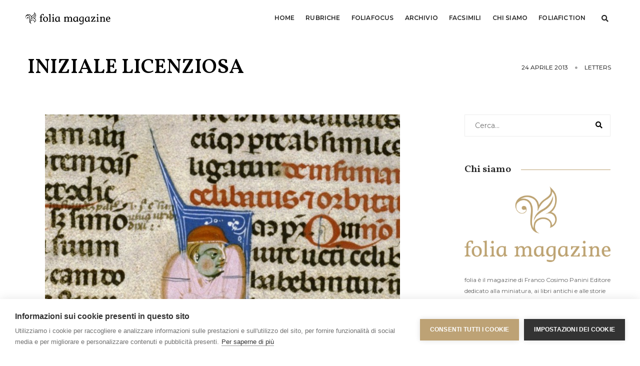

--- FILE ---
content_type: text/css
request_url: https://www.foliamagazine.it/wp-content/themes/twentysixteen-child/css/style.css?ver=1.0.0
body_size: 51231
content:
@charset "utf-8";

/* ----------------------------------

Name: style.css
Version: 1.3

-------------------------------------

Table of contents
        
    01. Google font
    02. Reset
    03. Typography
    04. Background color
    05. Custom
    06. Button
    07. Border
    08. Aside style
    09. Video
    10. Background image
    11. Icon
    12. Magnific popup
    13. Header
    14. Page title
    15. Swiper carousel
    16. Slider and parallax typography
    17. Portfolio
    18. Elements
    19. Blog
    20. Footer
    21. Home page
    22. Others

*/

/* ===================================
    Google font
====================================== */

@import url('https://fonts.googleapis.com/css?family=Montserrat:100,200,300,400,500,600,700,800,900');
@import url('https://fonts.googleapis.com/css?family=Vollkorn:400,600,700&subset=latin-ext');



/* ===================================
    Reset
====================================== */

body{ font-family: 'Montserrat', sans-serif; -webkit-font-smoothing: antialiased;  font-smoothing: antialiased; font-size:14px; color:#636363; font-weight: 400;line-height: 24px;}
body, html { height: 100%; -moz-osx-font-smoothing: grayscale;}
a, a:active, a:focus { color: #6f6f6f; text-decoration: none; }
a:hover, a:active{color: #bda275; text-decoration: none;}
a:focus, a:active, button:focus, button:active,.btn.active.focus, .btn.active:focus, .btn.focus, .btn:active.focus, .btn:active:focus, .btn:focus {outline: none;}
p a {color:#bea172;}
.logged-in-as a, li a {color:#6f6f6f;}
img {max-width:100%; height:auto; }
video { background-size: cover; display: table-cell; vertical-align: middle; width: 100%; }
input, textarea, select{ border: 1px solid #d1d1d1; font-size: 14px;  padding: 8px 15px; width: 100%; margin: 0 0 20px 0; max-width: 100%; resize: none;}
input[type="submit"] { width: auto}
input[type="button"], input[type="text"], input[type="email"], input[type="search"], input[type="password"], textarea, input[type="submit"] { -webkit-appearance: none; outline: none;}
input:focus, textarea:focus{ border-color: #585858; outline: none; }
input[type="button"]:focus{ outline: none; }
select::-ms-expand{ display:none;}
iframe { border: 0;}
p {margin: 0 0 25px;}
b, strong { font-weight: 600; color:#000;}
i, em {color:#000; font-style: italic;}
.last-paragraph-no-margin p:last-of-type {margin-bottom:0}
.alt-font strong {font-weight: 600 }
ul, ol, dl {list-style-position: outside; margin-bottom: 25px}
*{transition-timing-function: ease-in-out; -ms-transition-timing-function: ease-in-out; -moz-transition-timing-function: ease-in-out; -webkit-transition-timing-function: ease-in-out; -o-transition-timing-function: ease-in-out; transition-duration: .2s; -ms-transition-duration: .2s; -moz-transition-duration: .2s; -webkit-transition-duration: .2s; -o-transition-duration: .2s;}
*:hover{transition-timing-function: ease-in-out; -ms-transition-timing-function: ease-in-out; -moz-transition-timing-function: ease-in-out; -webkit-transition-timing-function: ease-in-out; -o-transition-timing-function: ease-in-out; transition-duration: .2s; -ms-transition-duration: .2s; -moz-transition-duration: .2s; -webkit-transition-duration: .2s; -o-transition-duration: .2s; }
::selection { color: #000; background:#dbdbdb; }
::-moz-selection { color:#000; background:#dbdbdb; }
::-webkit-input-placeholder { color: #6f6f6f; text-overflow: ellipsis;}
::-moz-placeholder { color: #6f6f6f; text-overflow: ellipsis; opacity:1;} 
:-ms-input-placeholder { color: #6f6f6f; text-overflow: ellipsis; opacity:1;}


/* ===================================
    Typography
====================================== */

/* font family */
.title-font {font-family: 'Vollkorn', serif; font-weight: 400}
.main-font {font-family: 'Montserrat', sans-serif;}
.alt-font {font-family: 'Vollkorn', serif; font-weight: 500}


/* heading */
h1, h2, h3, h4, h5, h6 {margin:0 0 25px; padding:0; letter-spacing: 0; font-weight: 400;}
h1 {font-family: 'Vollkorn', serif; font-size:70px; line-height: 70px;}
h2 {font-family: 'Vollkorn', serif; font-size:55px; line-height:60px}
h3 {font-family: 'Vollkorn', serif; font-size:48px; line-height:54px}
h4 {font-family: 'Vollkorn', serif; font-size:40px; line-height:46px}
h5 {font-family: 'Vollkorn', serif; font-size:32px; line-height:40px}
h6 {font-family: 'Vollkorn', serif; font-size:25px; line-height:30px}

.container h1 {color:black}

/* text size */
.text-extra-small {font-size:11px; line-height:14px}
.text-small {font-size:12px; line-height:22px}
.text-medium {font-size:18px; line-height:25px}
.text-large {font-size:20px; line-height:28px}
.text-extra-large {font-size: 24px; line-height:30px}
.title-large {font-size: 100px; line-height:95px}
.title-extra-large {font-size: 130px; line-height:120px}

/* text color */
.text-white {color:#FFF}
.text-black {color:#000}
.text-extra-dark-gray {color:#232323}
.text-dark-gray {color:#000000}
.text-extra-medium-gray {color:#000000}
.text-medium-gray {color:#000000}
.text-extra-light-gray {color:#b7b7b7}
.text-light-gray {color:#d6d5d5}
.text-very-light-gray {color:#ededed}
.text-deep-pink {color:#bda275}

.text-white i, .text-white em, .text-white b, .text-white strong {color:#fff;}

/* dropcap */
.first-letter {float: left; font-size: 50px; line-height: auto; margin: 17px 15px 0 0; text-align: center; /*padding: 10px 0;*/ font-weight: 600}
.first-letter-big {float: left; font-size: 110px; line-height: 110px; margin: 0 20px 0 0; padding:0 8px;  text-align: center; font-weight: 600; position: relative;}
.first-letter-big:before {position: absolute; border-bottom: 1px solid; content: ""; display: block;  width: 100%; top: 55%; left: 0}
.first-letter-block {  font-size: 30px; height: 55px; line-height: 22px; padding: 15px 0; width: 55px; font-weight: 500; margin-top: 5px }
.first-letter-block-round { border-radius:6px; border:1px solid;}
.first-letter-round {border-radius: 50%; font-size:35px; padding: 15px; width: 65px; height: 65px; line-height: 32px;}

/* blockquote */
blockquote { font-family: 'Vollkorn', serif; padding: 20px 30px}
blockquote  p {font-size: 18px; line-height: 30px; margin-bottom: 17px !important; font-weight: 300 }
blockquote {border-left: 2px solid; padding: 15px 40px; margin: 45px 0}
blockquote footer {color: #939393;}
.blog-image blockquote {padding: 60px; border: 0; margin: 0;}
.blog-image blockquote h6:before {content:"\e67f"; font-family:'themify'; font-size: 40px; top:5px; position: relative; margin-right: 12px; color: #bda275}

/* text link hover color */
a.text-link-white, a.text-link-white i {color:#ffffff}
a.text-link-white:hover, a.text-link-white:hover i, a.text-link-white:focus, a.text-link-white:focus i {color:#bda275}
a.text-link-black, a.text-link-black i {color:#000000}
a.text-link-dark-gray {color:#939393}
a.text-link-dark-gray:hover, .text-link-dark-gray:focus {color:#232323}
a.text-link-extra-dark-gray {color:#232323}
a.text-link-extra-dark-gray:hover, a.text-link-extra-dark-gray:focus {color:#000000}
a.text-link-deep-pink, a.text-link-deep-pink i {color:#bda275}
a.text-link-deep-pink:hover, a.text-link-deep-pink:hover i, a.text-link-deep-pink:focus, a.text-link-deep-pink:focus i {color:#fff}

/* hover color */
a.text-white-hover:hover, a.text-white-hover:focus {color:#fff !important;}
a.text-black-hover:hover, a.text-black-hover:focus {color:#000 !important;}
a.text-deep-pink-hover:hover, a.text-deep-pink-hover:focus {color:#bda275 !important;}
a.text-extra-dark-gray-hover:hover {color:#232323 !important;}
a.text-dark-gray-hover:hover {color:#626262 !important;}
a.text-extra-medium-gray-hover:hover {color:#757575 !important;}
a.text-medium-gray-hover:hover {color:#939393 !important;}
a.text-extra-light-gray-hover:hover {color:#b7b7b7 !important;}
a.text-light-gray-hover:hover {color:#d6d5d5 !important;}
a.text-very-light-gray-hover:hover {color:#ededed !important;}
main a:hover {opacity: 0.5;}

/* letter spacing */
.no-letter-spacing {letter-spacing:0px}
.letter-spacing-1 {letter-spacing:1px}
.letter-spacing-2 {letter-spacing:2px}
.letter-spacing-3 {letter-spacing:3px}
.letter-spacing-4 {letter-spacing:4px}
.letter-spacing-5 {letter-spacing:5px}
.letter-spacing-6 {letter-spacing:6px}
.letter-spacing-7 {letter-spacing:7px}
.letter-spacing-8 {letter-spacing:8px}
.letter-spacing-9 {letter-spacing:9px}
.letter-spacing-10 {letter-spacing:10px}
.letter-spacing-minus-1 {letter-spacing:-1px}
.letter-spacing-minus-2 {letter-spacing:-2px}
.letter-spacing-minus-3 {letter-spacing:-3px}
.letter-spacing-minus-4 {letter-spacing:-4px}
.letter-spacing-minus-5 {letter-spacing:-5px}
.letter-spacing-minus-6 {letter-spacing:-6px}
.letter-spacing-minus-7 {letter-spacing:-7px}
.letter-spacing-minus-8 {letter-spacing:-8px}
.letter-spacing-minus-9 {letter-spacing:-9px}
.letter-spacing-minus-10 {letter-spacing:-10px}

/* font weight */
.font-weight-100 {font-weight:100}
.font-weight-200 {font-weight:200}
.font-weight-300 {font-weight:300}
.font-weight-400 {font-weight:400}
.font-weight-500 {font-weight:500}
.font-weight-600 {font-weight:600}
.font-weight-700 {font-weight:700}
.font-weight-800 {font-weight:800}
.font-weight-900 {font-weight:900}

/* text property */
.text-transform-unset {text-transform:unset}
.text-decoration-underline {text-decoration:underline; }
.text-decoration-line-through {text-decoration:line-through;}
.line-height-unset {line-height: unset}
.line-height-normal {line-height: normal}
.line-height-none {line-height:0}
.word-wrap {word-wrap: break-word}
.text-nowrap{white-space: nowrap;}
.text-transform-none {text-transform:none}
.title-line-through {padding: 0 15px}
.text-middle-line {position: relative; white-space: nowrap}
.text-outside-line {position: relative}
.text-outside-line::before {border-top: 1px solid; content: ""; height: 0; left: auto; position: absolute; right: -60px; top: 50%; width: 40px; opacity: .4; }
.text-outside-line::after {border-top: 1px solid; content: ""; height: 0; left: auto; position: absolute; left: -60px; top: 50%; width: 40px; opacity: .4; }
.text-leftside-line {position: relative; padding-left: 35px }
.text-leftside-line:before {border-top: 1px solid; content: ""; height: 0; left: auto; position: absolute; left: 0; top: 45%; width: 25px; opacity: .7}
.text-outside-line-full {position: relative; display: inline-block}
.text-outside-line-full::before {content: ""; position: absolute; top: 50%; height: 1px; width: 99%; display: block; border-bottom:1px solid; right: 100%; margin-right: 25px; opacity: .15}
.text-outside-line-full::after {content: ""; position: absolute; top: 50%; height: 1px; width: 99%; display: block; border-bottom:1px solid; left: 100%; margin-left: 25px; opacity: .15 }
.text-middle-line:before {border-bottom: 1px solid; position: absolute; content: ""; width: 100%; top: 53%; opacity: 0.35}
.text-bottom-line {width: 1px; border-top: 30px solid; margin-left: auto; margin-right: auto;}
.text-middle-line-deep-pink:before {border-bottom: 1px solid #bda275; position: absolute; content: ""; width: 100%; margin-top: 5px; margin-left: -20px; top: 50%; -webkit-transform: translateY(-50%); -moz-transform: translateY(-50%); -ms-transform: translateY(-50%); -o-transform: translateY(-50%); transform: translateY(-50%);}
.text-decoration-line-through-black,.text-decoration-line-through-deep-pink {position: relative;}
.text-decoration-line-through-deep-pink:before {background: #bda275;}
.text-decoration-line-through-black:before {background: #000;}
.text-decoration-line-through-black::before,.text-decoration-line-through-deep-pink:before {content: ""; height: 1px; left: -10px; position: absolute; top: 53%; width: calc(100% + 20px);-webkit-transform: translateY(-53%); -moz-transform: translateY(-53%); -ms-transform: translateY(-53%); -o-transform: translateY(-53%); transform: translateY(-53%);}

/* line height */
.line-height-10 {line-height:10px}
.line-height-13 {line-height:13px}
.line-height-18 {line-height:18px}
.line-height-20 {line-height:20px}
.line-height-24 {line-height:24px}
.line-height-22 {line-height:22px}
.line-height-26 {line-height:26px}
.line-height-28 {line-height:28px}
.line-height-30 {line-height:30px}
.line-height-35 {line-height:35px}
.line-height-40 {line-height:40px}
.line-height-45 {line-height:45px}
.line-height-50 {line-height:50px}
.line-height-55 {line-height:55px}
.line-height-60 {line-height:60px}
.line-height-65 {line-height:65px}
.line-height-70 {line-height:70px}
.line-height-75 {line-height:75px}
.line-height-80 {line-height:80px}
.line-height-85 {line-height:85px}
.line-height-90 {line-height:90px}
.line-height-95 {line-height:95px}
.line-height-100 {line-height:100px}
.line-height-110 {line-height:110px}
.line-height-120 {line-height:120px}

/* ===================================
    Background color
====================================== */

.bg-transparent {background-color: transparent;}
.bg-white {background-color:#fff;}
.bg-black {background-color:#000;}
.bg-extra-dark-gray {background-color:#1c1c1c;}
.bg-dark-gray {background-color:#757575;}
.bg-extra-medium-gray {background-color:#939393;}
.bg-medium-gray {background-color:#dbdbdb;}
.bg-extra-light-gray {background-color:#e0e0e0}
.bg-medium-light-gray {background-color:#ededed}
.bg-light-gray {background-color:#f7f7f7}
.bg-very-light-gray {background-color:#fafafa}
.bg-deep-pink {background-color:#bda275;}
.bg-transparent-white { background-color: rgba(255,255,255,0.3); background: -moz-linear-gradient(left, rgba(255,255,255,0) 0%, rgba(255,255,255,0) 37%, rgba(255,255,255,1) 96%, rgba(255,255,255,1) 100%); background: -webkit-gradient(left top, right top, color-stop(0%, rgba(255,255,255,0)), color-stop(37%, rgba(255,255,255,0)), color-stop(96%, rgba(255,255,255,1)), color-stop(100%, rgba(255,255,255,1))); background: -webkit-linear-gradient(left, rgba(255,255,255,0) 0%, rgba(255,255,255,0) 37%, rgba(255,255,255,1) 96%, rgba(255,255,255,1) 100%); background: -o-linear-gradient(left, rgba(255,255,255,0) 0%, rgba(255,255,255,0) 37%, rgba(255,255,255,1) 96%, rgba(255,255,255,1) 100%); background: -ms-linear-gradient(left, rgba(255,255,255,0) 0%, rgba(255,255,255,0) 37%, rgba(255,255,255,1) 96%, rgba(255,255,255,1) 100%); background: linear-gradient(to right, rgba(255,255,255,0) 0%, rgba(255,255,255,0) 37%, rgba(255,255,255,1) 96%, rgba(255,255,255,1) 100%); filter: progid:DXImageTransform.Microsoft.gradient( startColorstr='#ffffff', endColorstr='#ffffff', GradientType=1 ); }
.bg-transparent-black { background-color: rgba(0,0,0,0); background: -moz-linear-gradient(left, rgba(0,0,0,0) 0%, rgba(0,0,0,0) 37%, rgba(0,0,0,1) 96%, rgba(0,0,0,1) 100%); background: -webkit-gradient(left top, right top, color-stop(0%, rgba(0,0,0,0)), color-stop(37%, rgba(0,0,0,0)), color-stop(96%, rgba(0,0,0,1)), color-stop(100%, rgba(0,0,0,1))); background: -webkit-linear-gradient(left, rgba(0,0,0,0) 0%, rgba(0,0,0,0) 37%, rgba(0,0,0,1) 96%, rgba(0,0,0,1) 100%); background: -o-linear-gradient(left, rgba(0,0,0,0) 0%, rgba(0,0,0,0) 37%, rgba(0,0,0,1) 96%, rgba(0,0,0,1) 100%); background: -ms-linear-gradient(left, rgba(0,0,0,0) 0%, rgba(0,0,0,0) 37%, rgba(0,0,0,1) 96%, rgba(0,0,0,1) 100%); background: linear-gradient(to right, rgba(0,0,0,0) 0%, rgba(0,0,0,0) 37%, rgba(0,0,0,1) 96%, rgba(0,0,0,1) 100%); filter: progid:DXImageTransform.Microsoft.gradient( startColorstr='#000000', endColorstr='#000000', GradientType=1 ); }
.bg-white-opacity { background-color: rgba(255, 255, 255, 0.85); }
.bg-black-opacity { background-color: rgba(0, 0, 0, 0.85); }
.bg-black-opacity-light { background-color: rgba(0, 0, 0, 0.5); }
.bg-deep-pink-opacity {background-color: rgba(255, 33, 79, 0.85);}
.bg-charcoal-gray{background-color: #0e0f10;}

/* ===================================
    Custom
====================================== */

.center-col {float:none; margin-left:auto; margin-right:auto }
section {padding: 30px 0; overflow: hidden;}
section.big-section {padding:160px 0;}
section.extra-big-section {padding:200px 0;}
section.half-section {padding:80px 0;}
.overlap-section {margin-top:-14%; position: relative}
.col-2-nth .col-md-6:nth-child(2n+1) {clear: left;}
.col-2-nth .col-sm-6:nth-child(2n+1) {clear: left;}
.col-3-nth .col-md-4:nth-child(3n+1) {clear: left;}
.col-3-nth .col-sm-4:nth-child(3n+1) {clear: left;}
.col-4-nth .col-md-3:nth-child(4n+1) {clear: left;}
.col-4-nth .col-sm-3:nth-child(4n+1) {clear: left;}

/* input */
.input-border-bottom {background: transparent; border: 0; border-bottom: 1px solid #484848; padding: 10px 0; margin-bottom: 30px; font-size: 14px;}
.input-border-bottom:focus{background: transparent; border: 0; border-bottom: 1px solid #929292; }
.input-border-bottom::-webkit-input-placeholder {font-weight: 300; font-size: 14px; }
.input-border-bottom::-moz-placeholder {font-weight: 300; font-size: 14px;} 
.input-border-bottom:-ms-input-placeholder { font-weight: 300; font-size: 14px;}

.extra-big-input, .extra-big-textarea, .extra-big-select select { padding: 18px 25px; font-size: 14px; line-height: 24px; height: 62px;}
.big-input, .big-textarea, .big-select select { padding: 18px 25px; font-size: 14px; border-radius: 0;}

.medium-input, .medium-textarea, .medium-select select { padding: 12px 20px; font-size: 14px; line-height: normal; border-radius: 0;}
.small-input, .small-textarea { padding: 12px 15px; font-size: 11px; line-height: normal}
.small-select select {padding: 15px 15px; line-height: normal}
.medium-input-light, .medium-textarea-light, .medium-select-light select { padding: 12px 25px; font-size: 12px; line-height: normal}

.extra-small-input, .extra-small-textarea, .extra-small-select select { padding: 9px 17px; font-size: 12px; line-height: normal}

.select-style { width: 100%; overflow: hidden; background: url("../images/select-arrow.png") no-repeat 97% 50%; border: 1px solid #d1d1d1; margin-bottom: 20px }
.select-style select { width: 100%; border: none; box-shadow: none; background-color: transparent; background-image: none; -webkit-appearance: none; -moz-appearance: none; appearance: none;  cursor: pointer; }
.select-style select:focus { outline: none; border: none; box-shadow: none }

.input-group input, .input-group textarea, .input-group select {margin:0; border-radius:4px 0 0 4px; border-color: #fff; padding: 19px 25px;}
.input-group-btn .btn {border-radius:0 4px 4px 0}
.input-group-btn .btn.btn-large {line-height:2px; height:62px; padding:15px 25px!important}
.input-group-404 input {height: 62px;}

.input-group .required-error {border: 1px solid #ee2323 !important}
.input-group .required-error,.input-group .required-error + .input-group-btn button , .input-group .required-error + .input-group-btn a.btn{border: 1px solid #ee2323 !important}

.input-border-white .input-border-bottom {border-bottom: 1px solid #ffffff; color: #fff; border-top: transparent !important;  border-left: transparent !important;  border-right: transparent !important}
.input-border-white .input-border-bottom:focus{background: transparent; border-bottom: 1px solid #ffffff;  color: #fff }
.input-border-white .input-border-bottom::-webkit-input-placeholder {color: #fff; }
.input-border-white .input-border-bottom::-moz-placeholder {color: #fff;} 
.input-border-white .input-border-bottom:-ms-input-placeholder { color: #fff;}

.btn .caret{border-top:4px solid}
input.input-bg {background-color: #f7f7f7; border-radius: 4px; border: 1px solid rgba(0,0,0,.1);padding: 10px 20px; margin-bottom: 15px;}
input.input-bg:focus, textarea.input-bg:focus{ border: 0; border: 1px solid rgba(0,0,0,.3); }
textarea.input-bg {background-color: #f7f7f7; border-radius: 4px; border: 1px solid rgba(0,0,0,.1);padding: 10px 20px; margin-bottom: 15px; min-height: 130px;}
.input-bg::-webkit-input-placeholder {font-weight: 400; font-size: 14px;}
.input-bg::-moz-placeholder {font-weight:400; font-size: 14px;} 
.input-bg:-ms-input-placeholder { font-weight: 400; font-size: 14px;}
.required-error {border: 1px solid #ee2323 !important}
.input-border-bottom.required-error {border-width: 0 !important; border-bottom-width: 1px !important; border-bottom-color: #ee2323 !important}
#success-subscribe-newsletter { clear: both; margin: 0 15px 15px; text-align: center; border: 1px solid #1a940a; color: #1a940a;  padding: 2px 0; display: none; font-size: 11px}
#success-subscribe-newsletter2 { clear: both; margin: 0 15px 15px; text-align: center; border: 1px solid #1a940a; color: #1a940a;  padding: 2px 0; display: none; font-size: 11px}

#success-contact-form { clear: both; margin: 0 15px 15px; text-align: center; border: 1px solid #1a940a; color: #1a940a;  padding: 2px 0; display: none; font-size: 11px}
#success-contact-form-2 { clear: both; margin: 0 15px 15px; text-align: center; border: 1px solid #1a940a; color: #1a940a;  padding: 2px 0; display: none; font-size: 11px}
#success-contact-form-3 { clear: both; margin: 0 15px 15px; text-align: center; border: 1px solid #1a940a; color: #1a940a;  padding: 2px 0; display: none; font-size: 11px}
#success-project-contact-form { clear: both; margin: 0 15px 15px; text-align: center; border: 1px solid #1a940a; color: #1a940a;  padding: 2px 0; display: none; font-size: 11px}
#success-project-contact-form-4 { clear: both; margin: 0 15px 15px; text-align: center; border: 1px solid #1a940a; color: #1a940a;  padding: 2px 0; display: none; font-size: 11px}


/* separator */
.separator-line-verticle-extra-small {width:1px; height: 8px;}
.separator-line-verticle-small-thick {width:17px; height: 3px;}
.separator-line-verticle-small {width:1px; height: 13px;}
.separator-line-verticle-small-thick2 {width:64px; height: 7px;}
.separator-line-verticle-large {width:1px; height:20px;}
.separator-line-verticle-extra-large {width:1px; height:30px;}
.separator-line-verticle-medium-thick-full {width:8px; height: 40px;}
.separator-line-verticle-large-thick {width:109px; height: 11px}
.separator-line-horrizontal-medium-light {width:36px; height: 3px;}
.separator-line-horrizontal-medium-light2 {width:40%; height: 1px;}
.separator-line-horrizontal-medium-light3 {width:18%; height: 1px;}
.separator-line-horrizontal-medium-thick {width:50px; height: 5px;}
.separator-line-horrizontal-full {width:100%; height: 1px;}

/* divider */
.divider-full {width:100%; height: 1px; display: inline-block}
.new-demo {background: #bda275; font-size: 10px; font-weight: 600; color: #fff; margin-left: 8px; padding: 2px 8px;}

/* opacity */
.opacity-very-light {position: absolute; height: 100%; width: 100%; opacity: 0.2; top:0; left: 0;}
.opacity-light {position: absolute; height: 100%; width: 100%; opacity: 0.3; top:0; left: 0;}
.opacity-extra-medium {position: absolute; height: 100%; width: 100%; opacity: 0.5; top:0; left: 0;}
.opacity-medium {    position: absolute;
    height: 170px;
    width: 100%;
    opacity: 0.0;
    background-color: rgb(189, 162, 117);
    top: 0;
    left: 0;}
.opacity-full {position: absolute; height: 100%; width: 100%; opacity: 0.8; top:0; left: 0;}
.opacity-full-dark {position: absolute; height: 100%; width: 100%; opacity: 0.9; top:0; left: 0;}

.opacity1 {opacity:.1}
.opacity2 {opacity:.2}
.opacity3 {opacity:.3}
.opacity4 {opacity:.4}
.opacity5 {opacity:.5}
.opacity6 {opacity:.6}
.opacity7 {opacity:.7}
.opacity8 {opacity:.8}
.opacity9 {opacity:.9}

/* box-shadow */
.btn-shadow { box-shadow: 0 0 6px rgba(0,0,0,.3);}
.box-shadow-light { box-shadow: 0 0 3px rgba(0,0,0,.1);}
.box-shadow { box-shadow: 0 0 3px rgba(0,0,0, .2);}
.box-shadow-dark { box-shadow: 0 0 4px rgba(0,0,0,.4);}
.box-shadow-large { box-shadow: 0 0 12px rgba(0,0,0,.1);}

/* z-index */
.z-index-1111 {z-index:1111;}
.z-index-111 {z-index:111;}
.z-index-1 {z-index:1;}
.z-index-2 {z-index:2;}
.z-index-3 {z-index:3;}
.z-index-4 {z-index:4;}
.z-index-5 {z-index:5;}
.z-index-0 {z-index:0;}
.z-index-minus2 {z-index:-2;}

/* verticle align */
.vertical-align-middle {vertical-align: middle;}
.vertical-align-top {vertical-align: top;}
.vertical-align-bottom {vertical-align: bottom;}
.vertical-middle {-webkit-transform: translateY(-50%); -ms-transform: translateY(-50%); transform: translateY(-50%); -moz-transform: translateY(-50%); -o-transform: translateY(-50%); position: absolute; top: 50%; left:0; right: 0}
.clear-both{ clear:both}
.line-break { display:block;}
.no-transition *, .swiper-container *, .mfp-container *, .skillbar-bar-main *, .portfolio-grid *, .parallax, .rev-slider *, .header-searchbar *, .header-social-icon * { transition-timing-function: none; -moz-transition-timing-function: none; -webkit-transition-timing-function: none; -o-transition-timing-function: none; -ms-transition-timing-function: none; transition-duration: 0s; -moz-transition-duration: 0s; -webkit-transition-duration: 0s; -o-transition-duration: 0s; -ms-transition-duration: 0s; }
.absolute-middle-center {left: 50%; top: 50%; position: absolute; -ms-transform: translateX(-50%) translateY(-50%); -moz-transform: translateX(-50%) translateY(-50%); -webkit-transform: translateX(-50%) translateY(-50%); transform: translateX(-50%) translateY(-50%); -o-transform: translateX(-50%) translateY(-50%); }
.absolute-bottom-center {left: 50%; top: 80%; position: absolute; -ms-transform: translateX(-50%) translateY(-80%); -moz-transform: translateX(-50%) translateY(-80%); -webkit-transform: translateX(-50%) translateY(-80%); transform: translateX(-50%) translateY(-80%); -o-transform: translateX(-50%) translateY(-80%); }

/* ===================================
    Button
====================================== */

.btn {display:inline-block; border:2px solid transparent; letter-spacing: .5px; line-height: inherit; border-radius: 0; text-transform: uppercase; width: auto; font-family: 'Montserrat', sans-serif; font-weight: 600; transition-duration: 0.3s; transition-timing-function: ease-in-out}

/* button size */
.btn.btn-very-small {font-size:9px; padding: 1px 17px; line-height: 22px;}
.btn.btn-small {font-size:11px; padding: 4px 24px;}
.btn.btn-medium {font-size:12px; padding: 6px 25px 5px;}
.btn.btn-large {font-size:13px; padding: 9px 34px; line-height: 25px}
.btn.btn-extra-large {font-size:15px; padding: 12px 40px 13px;  line-height: 25px}
.btn-dual .btn {margin: 0 10px; }
.btn i {margin-left: 6px; vertical-align: middle; position: relative; top:-1px}

/* button background */
.btn.btn-white {background:#ffffff; border-color: #ffffff; color: #232323}
.btn.btn-white:hover, .btn.btn-white:focus {background: transparent; color: #fff}
.btn.btn-black {background:#000000; border-color: #000000; color: #fff}
.btn.btn-black:hover, .btn.btn-black:focus {background: transparent; color: #000}
.btn.btn-dark-gray {background: #232323; border-color: #232323; color: #fff}
.btn.btn-dark-gray:hover, .btn.btn-dark-gray:focus {background: transparent; color: #232323}
.btn.btn-light-gray {background: #dbdbdb; border-color: #dbdbdb; color: #232323}
.btn.btn-light-gray:hover, .btn.btn-light-gray:focus {background: transparent; border-color: #dbdbdb; color: #dbdbdb}
.btn.btn-deep-pink {background: #bda275; border-color: #bda275; color: #fff }
.btn.btn-deep-pink:hover, .btn.btn-deep-pink:focus {background: transparent; border-color: #bda275; color: #bda275}

/* button transparent */
.btn.btn-transparent-white {background: transparent; border-color: #ffffff; color: #ffffff}
.btn.btn-transparent-white:hover, .btn.btn-transparent-white:focus {background: #ffffff; border-color: #ffffff; color: #232323}
.btn.btn-transparent-black {background: transparent; border-color: #000000; color: #000000}
.btn.btn-transparent-black:hover, .btn.btn-transparent-black:focus {background: #000000; border-color: #000000; color: #ffffff}
.btn.btn-transparent-dark-gray {background: transparent; border-color: #232323; color: #232323}
.btn.btn-transparent-dark-gray:hover, .btn.btn-transparent-dark-gray:focus {background: #232323; border-color: #232323; color: #ffffff}
.btn.btn-transparent-light-gray {background: transparent; border-color: #dbdbdb; color: #dbdbdb}
.btn.btn-transparent-light-gray:hover, .btn.btn-transparent-light-gray:focus {background: #dbdbdb; border-color: #dbdbdb; color: #232323}
.btn.btn-transparent-deep-pink {background: transparent; border-color: #bda275; color: #fff}
.btn.btn-transparent-deep-pink:hover, .btn.btn-transparent-deep-pink:focus {background: #bda275; border-color: #bda275; color: #fff}

/* button rounded */
.btn.btn-rounded {border-radius: 50px}
.btn.btn-rounded.btn-very-small {padding: 2px 23px 1px;}
.btn.btn-rounded.btn-small {padding: 5px 29px;}
.btn.btn-rounded.btn-medium {padding: 6px 32px;}
.btn.btn-rounded.btn-large {padding: 9px 38px;}
.btn.btn-rounded.btn-extra-large {padding: 12px 45px 13px;}

/* image button */
.image-button {width: 100%; background: rgba(0,0,0,0.80); padding: 26px; font-family: "Montserrat", sans-serif; font-size: 16px;}
.image-button:hover {background: rgba(0,0,0,0.5);}

.tag-cloud a {font-size: 10px; padding: 3px 8px; border: 1px solid #d9d9d9; margin: 0 8px 8px 0; display: inline-block; text-transform: uppercase; color: #232323; line-height: 18px;}
.tag-cloud a:hover{ background: #232323; color: #fff !important; border: 1px solid #232323;}

/* dropdown style 1 */
.dropdown-style-1 .btn {color: #fff; font-size: 11px; padding: 0; margin: 0; background: transparent; border: none; font-weight:normal}
.dropdown-style-1 .btn:hover, .custom-dropdown btn:focus {color: #bda275;}
.dropdown-style-1 .dropdown-menu {margin-top: 2px; min-width: 130px; border-radius:0; border: none; z-index: 444; right: 0; left:auto;}
.dropdown-style-1 .dropdown-menu > li > a {padding: 6px 15px; font-size: 12px}
.dropdown-style-1 .dropdown-menu > li > a:hover,.dropdown-style-1 .dropdown-menu > li > a:focus {background: #ededed}

/* ===================================
    Border
====================================== */

.border-all {border: 1px solid #ededed}

/* boder width */
.border-width-1 {border-width:1px;}
.border-width-2 {border-width:2px;}
.border-width-3 {border-width:3px;}
.border-width-4 {border-width:4px;}
.border-width-5 {border-width:5px;}
.border-width-6 {border-width:6px;}
.border-width-7 {border-width:7px;}
.border-width-8 {border-width:8px;}
.border-width-9 {border-width:9px;}
.border-width-10 {border-width:10px;}
.border-width-20 {border-width:20px;}

/* boder align */
.border-top {border-top: 1px solid;}
.border-bottom {border-bottom: 1px solid;}
.border-left {border-left: 1px solid;}
.border-right {border-right: 1px solid;}
.border-lr {border-left: 1px solid; border-right: 1px solid;}
.border-tb {border-top: 1px solid; border-bottom: 1px solid;}

/* border color */
.border-color-white {border-color:#fff}
.border-color-black {border-color:#000}
.border-color-extra-dark-gray {border-color:#232323}
.border-color-medium-dark-gray {border-color:#363636}
.border-color-dark-gray {border-color:#939393}
.border-color-extra-medium-gray {border-color:#dbdbdb}
.border-color-medium-gray {border-color:#e4e4e4}
.border-color-extra-light-gray {border-color:#ededed}
.border-color-light-gray {border-color:#f5f5f5}
.border-color-light-pink {border-color:#862237}
.border-color-deep-pink {border-color:#bda275}
.border-color-transparent-pink {border-color: rgba(255, 33, 79, 0.45);}

/* boder style */
.border-dotted {border-style: dotted !important;}
.border-dashed {border-style: dashed !important;}
.border-solid {border-style: solid !important;}
.border-double {border-style: double !important;}
.border-groove {border-style: groove !important;}
.border-ridge {border-style: ridge !important;}
.border-inset {border-style: inset !important;}
.border-outset {border-style: outset !important;}
.border-none {border-style: none !important;}
.border-hidden {border-style: hidden !important;}
.border-transperent {border-color: transparent !important;}

.no-border-top {border-top:0 !important}
.no-border-bottom {border-bottom:0 !important}
.no-border-right {border-right:0 !important}
.no-border-left {border-left:0 !important}

/* border for overline icon box */
.overline-icon-box{border-top-width: 4px;}

/* border color for overline icon box */
.overline-icon-box.overline-white{border-top-color: #fff;}
.overline-icon-box.overline-black{border-top-color: #000;}
.overline-icon-box.overline-extra-dark-gray{border-top-color: #232323;}
.overline-icon-box.overline-medium-dark-gray{border-top-color: #363636;}
.overline-icon-box.overline-dark-gray{border-top-color: #939393;}
.overline-icon-box.overline-extra-light-gray{border-top-color: #dbdbdb;}
.overline-icon-box.overline-medium-gray{border-top-color: #e4e4e4;}
.overline-icon-box.overline-light-gray{border-top-color: #f5f5f5;}
.overline-icon-box.overline-light-pink{border-top-color: #862237;}
.overline-icon-box.overline-deep-pink{border-top-color: #bda275;}
.overline-icon-box.overline-transparent-pink{border-top-color: rgba(255, 33, 79, 0.45);}

/* transparent border */
.border-black-light {border-color: rgba(0,0,0,.1) !important;}
.border-white-light {border-color: rgba(255,255,255,.1) !important;}

/* border radius */
.border-radius-1 {border-radius:1px}
.border-radius-2 {border-radius:2px}
.border-radius-3 {border-radius:3px}
.border-radius-4 {border-radius:4px}
.border-radius-5 {border-radius:5px}
.border-radius-6 {border-radius:6px}
.border-radius-7 {border-radius:7px}
.border-radius-8 {border-radius:8px}
.border-radius-9 {border-radius:9px}
.border-radius-10 {border-radius:10px}
.border-radius-50 {border-radius:50%}
.border-radius-100 {border-radius:100%}
.border-radius-none {border-radius:0}

/* ===================================
    Aside style
====================================== */

.aside-title {position: relative; overflow:hidden}
.aside-title span {display: inline-block; vertical-align:middle; margin-right: 20px;}
.aside-title:after {content: ""; display: inline-block; width: 100%; background: #bda275; height: 1px; top: 50%; position: absolute;}
.right-sidebar {padding-right:45px;}
.left-sidebar {padding-left:45px;}

/* ===================================
    Video
====================================== */

.video-wrapper {height: 100%; overflow: hidden; position: absolute; width: 100%; }
.html-video {background-color: #000; height: auto; left: 50%; min-height: 100%; min-width: 100%; position: absolute; top: 50%; -ms-transform: translate(-50%, -50%); -webkit-transform: translate(-50%, -50%); transform: translate(-50%, -50%); -moz-transform: translate(-50%, -50%); -o-transform: translate(-50%, -50%);  width: auto; z-index: -3; }
.video-wrapper iframe {height: 100%; left: 0; position: absolute; top: -5px !important; width: 100%;}
.video-background{position: absolute; height: 100%; width: 100%; z-index: 1; top:0; background: rgba(67,67,67,0.5) }

/* ===================================
    Background image
====================================== */

.parallax {position: relative; background-size: cover; overflow: hidden; background-attachment: fixed  }
.fix-background {position: relative;  background-size: cover; animation-duration: 0s; animation-fill-mode: none; -webkit-animation-duration: 0s;  -webkit-animation-fill-mode: none; -moz-animation-duration: 0s;  -moz-animation-fill-mode: none; -ms-animation-duration: 0s; -ms-animation-fill-mode: none; -o-animation-fill-mode: none; overflow: hidden; background-position: center center; background-repeat: no-repeat; background-attachment: fixed }
.cover-background {position: relative !important; background-size: cover !important; overflow: hidden !important; background-position: center !important; background-repeat: no-repeat !important;}
.background-size-inherit {background-size: inherit}
.background-attachment-inherit {background-attachment: inherit}
.background-position-left {background-position: left center;}
.background-position-left-bottom {background-position: left bottom;}
.background-position-right {background-position: right center;}
.background-position-top {background-position: center top !important;}
.up-down-ani { display:table; position: relative; -webkit-animation-name: up-down-animation; -webkit-animation-duration:.7s; -webkit-animation-timing-function: linear; -webkit-animation-delay:.7s; -webkit-animation-iteration-count: infinite; -webkit-animation-direction: alternate; -moz-animation-name: up-down-animation; -moz-animation-duration:.7s; -moz-animation-timing-function: linear; -moz-animation-delay:.7s; -moz-animation-iteration-count: infinite; -ms-animation-name: up-down-animation; -ms-animation-duration:.7s; -ms-animation-timing-function: linear; -ms-animation-delay:.7s; -ms-animation-iteration-count: infinite; -ms-animation-direction: alternate; -o-animation-direction: alternate; -o-animation-name: up-down-animation; -o-animation-duration:.7s; -o-animation-timing-function: linear; -o-animation-delay:.7s; -o-animation-iteration-count: infinite; -o-animation-direction: alternate; animation-direction: alternate; animation-name: up-down-animation; animation-duration:.7s; animation-timing-function: linear; animation-delay:.7s; animation-iteration-count: infinite; animation-direction: alternate; margin:0 auto; }
.background-position-x-50 {background-position-x: 50% !important;}

/*==============================
    Margin
================================*/

.margin-half-all {margin:.5%}
.margin-one-all {margin:1%}
.margin-one-half-all {margin:1.5%}
.margin-two-all {margin:2%}
.margin-two-half-all {margin:2.5%}
.margin-three-all {margin:3%}
.margin-three-half-all {margin:3.5%}
.margin-four-all {margin:4%}
.margin-four-half-all {margin:4.5%}
.margin-five-all {margin:5%}
.margin-five-half-all {margin:5.5%}
.margin-six-all {margin:6%}
.margin-six-half-all {margin:6.5%}
.margin-seven-all {margin:7%}
.margin-seven-half-all {margin:7.5%}
.margin-eight-all {margin:8%}
.margin-eight-half-all {margin:8.5%}
.margin-nine-all {margin:9%}
.margin-nine-half-all {margin:9.5%}
.margin-ten-all {margin:10%}
.margin-ten-half-all {margin:10.5%}
.margin-eleven-all {margin:11%}
.margin-eleven-half-all {margin:11.5%}
.margin-twelve-all {margin:12%}
.margin-twelve-half-all {margin:12.5%}
.margin-thirteen-all {margin:13%}
.margin-thirteen-half-all {margin:13.5%}
.margin-fourteen-all {margin:14%}
.margin-fourteen-half-all {margin:14.5%}
.margin-fifteen-all {margin:15%}
.margin-fifteen-half-all {margin:15.5%}
.margin-sixteen-all {margin:16%}
.margin-sixteen-half-all {margin:16.5%}
.margin-seventeen-all {margin:17%}
.margin-seventeen-half-all {margin:17.5%}
.margin-eighteen-all {margin:18%}
.margin-eighteen-half-all {margin:18.5%}
.margin-nineteen-all {margin:19%}
.margin-nineteen-half-all {margin:19.5%}
.margin-twenty-all {margin:20%}
.margin-twenty-half-all {margin:20.5%}
.margin-twenty-one-all {margin:21%}
.margin-twenty-one-half-all {margin:21.5%}
.margin-twenty-two-all {margin:22%}
.margin-twenty-two-half-all {margin:22.5%}
.margin-twenty-three-all {margin:23%}
.margin-twenty-three-half-all {margin:23.5%}
.margin-twenty-four-all {margin:24%}
.margin-twenty-four-half-all {margin:24.5%}
.margin-twenty-five-all {margin:25%}
.margin-5px-all {margin:5px}
.margin-10px-all {margin:10px}
.margin-15px-all {margin:15px}
.margin-20px-all {margin:20px}
.margin-25px-all {margin:25px}
.margin-30px-all {margin:30px}
.margin-35px-all {margin:35px}
.margin-40px-all {margin:40px}
.margin-45px-all {margin:45px}
.margin-50px-all {margin:50px}
.margin-55px-all {margin:55px}
.margin-60px-all {margin:60px}
.margin-65px-all {margin:65px}
.margin-70px-all {margin:70px}
.margin-75px-all {margin:75px}
.margin-80px-all {margin:80px}
.margin-85px-all {margin:85px}
.margin-90px-all {margin:90px}
.margin-95px-all {margin:95px}
.margin-100px-all {margin:100px}

.no-margin {margin:0 !important}
.no-margin-lr {margin-left: 0 !important; margin-right: 0 !important}
.no-margin-tb {margin-top: 0 !important; margin-bottom: 0 !important}
.no-margin-top {margin-top:0 !important}
.no-margin-bottom {margin-bottom:0 !important}
.no-margin-left {margin-left:0 !important}
.no-margin-right {margin-right:0 !important}
.margin-lr-auto {margin-left:auto !important; margin-right:auto !important}
.margin-auto {margin: 0 auto !important;}

/* margin top */
.margin-one-top {margin-top:1%}
.margin-one-half-top {margin-top:1.5%}
.margin-two-top {margin-top:2%}
.margin-two-half-top {margin-top:2.5%}
.margin-three-top {margin-top:3%}
.margin-three-half-top {margin-top:3.5%}
.margin-four-top {margin-top:4%}
.margin-four-half-top {margin-top:4.5%}
.margin-five-top {margin-top:5%}
.margin-five-half-top {margin-top:5.5%}
.margin-six-top {margin-top:6%}
.margin-six-half-top {margin-top:6.5%}
.margin-seven-top {margin-top:7%}
.margin-seven-half-top {margin-top:7.5%}
.margin-eight-top {margin-top:8%}
.margin-eight-half-top {margin-top:8.5%}
.margin-nine-top {margin-top:9%}
.margin-nine-half-top {margin-top:9.5%}
.margin-ten-top {margin-top:10%}
.margin-ten-half-top {margin-top:10.5%}
.margin-eleven-top {margin-top:11%}
.margin-eleven-half-top {margin-top:11.5%}
.margin-twelve-top {margin-top:12%}
.margin-twelve-half-top {margin-top:12.5%}
.margin-thirteen-top {margin-top:13%}
.margin-thirteen-half-top {margin-top:13.5%}
.margin-fourteen-top {margin-top:14%}
.margin-fourteen-half-top {margin-top:14.5%}
.margin-fifteen-top {margin-top:15%}
.margin-fifteen-half-top {margin-top:15.5%}
.margin-sixteen-top {margin-top:16%}
.margin-sixteen-half-top {margin-top:16.5%}
.margin-seventeen-top {margin-top:17%}
.margin-seventeen-half-top {margin-top:17.5%}
.margin-eighteen-top {margin-top:18%}
.margin-eighteen-half-top {margin-top:18.5%}
.margin-nineteen-top {margin-top:19%}
.margin-nineteen-half-top {margin-top:19.5%}
.margin-twenty-top {margin-top:20%}
.margin-twenty-half-top {margin-top:20.5%}
.margin-twenty-one-top {margin-top:21%}
.margin-twenty-one-half-top {margin-top:21.5%}
.margin-twenty-two-top {margin-top:22%}
.margin-twenty-two-half-top {margin-top:22.5%}
.margin-twenty-three-top {margin-top:23%}
.margin-twenty-three-half-top {margin-top:23.5%}
.margin-twenty-four-top {margin-top:24%}
.margin-twenty-four-half-top {margin-top:24.5%}
.margin-twenty-five-top {margin-top:25%}
.margin-5px-top {margin-top:5px}
.margin-10px-top {margin-top:10px}
.margin-15px-top {margin-top:15px}
.margin-20px-top {margin-top:20px}
.margin-25px-top {margin-top:25px}
.margin-30px-top {margin-top:30px}
.margin-35px-top {margin-top:35px}
.margin-40px-top {margin-top:40px}
.margin-45px-top {margin-top:45px}
.margin-50px-top {margin-top:50px}
.margin-55px-top {margin-top:55px}
.margin-60px-top {margin-top:60px}
.margin-65px-top {margin-top:65px}
.margin-70px-top {margin-top:70px}
.margin-75px-top {margin-top:75px}
.margin-80px-top {margin-top:80px}
.margin-90px-top {margin-top:90px}
.margin-100px-top {margin-top:100px}

/* margin bottom */
.margin-one-bottom {margin-bottom:1%}
.margin-one-half-bottom {margin-bottom:1.5%}
.margin-two-bottom {margin-bottom:2%}
.margin-two-half-bottom {margin-bottom:2.5%}
.margin-three-bottom {margin-bottom:3%}
.margin-three-half-bottom {margin-bottom:3.5%}
.margin-four-bottom {margin-bottom:4%}
.margin-four-half-bottom {margin-bottom:4.5%}
.margin-five-bottom {margin-bottom:5%}
.margin-five-half-bottom {margin-bottom:5.5%}
.margin-six-bottom {margin-bottom:6%}
.margin-six-half-bottom {margin-bottom:6.5%}
.margin-seven-bottom {margin-bottom:7%}
.margin-seven-half-bottom {margin-bottom:7.5%}
.margin-eight-bottom {margin-bottom:8%}
.margin-eight-half-bottom {margin-bottom:8.5%}
.margin-nine-bottom {margin-bottom:9%}
.margin-nine-half-bottom {margin-bottom:9.5%}
.margin-ten-bottom {margin-bottom:10%}
.margin-ten-half-bottom {margin-bottom:10.5%}
.margin-eleven-bottom {margin-bottom:11%}
.margin-eleven-half-bottom {margin-bottom:11.5%}
.margin-twelve-bottom {margin-bottom:12%}
.margin-twelve-half-bottom {margin-bottom:12.5%}
.margin-thirteen-bottom {margin-bottom:13%}
.margin-thirteen-half-bottom {margin-bottom:13.5%}
.margin-fourteen-bottom {margin-bottom:14%}
.margin-fourteen-half-bottom {margin-bottom:14.5%}
.margin-fifteen-bottom {margin-bottom:15%}
.margin-fifteen-half-bottom {margin-bottom:15.5%}
.margin-sixteen-bottom {margin-bottom:16%}
.margin-sixteen-half-bottom {margin-bottom:16.5%}
.margin-seventeen-bottom {margin-bottom:17%}
.margin-seventeen-half-bottom {margin-bottom:17.5%}
.margin-eighteen-bottom {margin-bottom:18%}
.margin-eighteen-half-bottom {margin-bottom:18.5%}
.margin-nineteen-bottom {margin-bottom:19%}
.margin-nineteen-half-bottom {margin-bottom:19.5%}
.margin-twenty-bottom {margin-bottom:20%}
.margin-twenty-half-bottom {margin-bottom:20.5%}
.margin-twenty-one-bottom {margin-bottom:21%}
.margin-twenty-one-half-bottom {margin-bottom:21.5%}
.margin-twenty-two-bottom {margin-bottom:22%}
.margin-twenty-two-half-bottom {margin-bottom:22.5%}
.margin-twenty-three-bottom {margin-bottom:23%}
.margin-twenty-three-half-bottom {margin-bottom:23.5%}
.margin-twenty-four-bottom {margin-bottom:24%}
.margin-twenty-four-half-bottom {margin-bottom:24.5%}
.margin-twenty-five-bottom {margin-bottom:25%}
.margin-5px-bottom {margin-bottom:5px}
.margin-10px-bottom {margin-bottom:10px}
.margin-15px-bottom {margin-bottom:15px}
.margin-20px-bottom {margin-bottom:20px}
.margin-25px-bottom {margin-bottom:25px}
.margin-30px-bottom {margin-bottom:30px}
.margin-35px-bottom {margin-bottom:35px}
.margin-40px-bottom {margin-bottom:40px}
.margin-45px-bottom {margin-bottom:45px}
.margin-50px-bottom {margin-bottom:50px}
.margin-55px-bottom {margin-bottom:55px}
.margin-60px-bottom {margin-bottom:60px}
.margin-65px-bottom {margin-bottom:65px}
.margin-70px-bottom {margin-bottom:70px}
.margin-75px-bottom {margin-bottom:75px}
.margin-80px-bottom {margin-bottom:80px}
.margin-85px-bottom {margin-bottom:85px}
.margin-90px-bottom {margin-bottom:90px}
.margin-95px-bottom {margin-bottom:95px}
.margin-100px-bottom {margin-bottom:100px}

/* margin right */
.margin-one-right {margin-right:1%}
.margin-one-half-right {margin-right:1.5%}
.margin-two-right {margin-right:2%}
.margin-two-half-right {margin-right:2.5%}
.margin-three-right {margin-right:3%}
.margin-three-half-right {margin-right:3.5%}
.margin-four-right {margin-right:4%}
.margin-four-half-right {margin-right:4.5%}
.margin-five-right {margin-right:5%}
.margin-five-half-right {margin-right:5.5%}
.margin-six-right {margin-right:6%}
.margin-six-half-right {margin-right:6.5%}
.margin-seven-right {margin-right:7%}
.margin-seven-half-right {margin-right:7.5%}
.margin-eight-right {margin-right:8%}
.margin-eight-half-right {margin-right:8.5%}
.margin-nine-right {margin-right:9%}
.margin-nine-half-right {margin-right:9.5%}
.margin-ten-right {margin-right:10%}
.margin-ten-half-right {margin-right:10.5%}
.margin-eleven-right {margin-right:11%}
.margin-eleven-half-right {margin-right:11.5%}
.margin-twelve-right {margin-right:12%}
.margin-twelve-half-right {margin-right:12.5%}
.margin-thirteen-right {margin-right:13%}
.margin-thirteen-half-right {margin-right:13.5%}
.margin-fourteen-right {margin-right:14%}
.margin-fourteen-half-right {margin-right:14.5%}
.margin-fifteen-right {margin-right:15%}
.margin-fifteen-half-right {margin-right:15.5%}
.margin-sixteen-right {margin-right:16%}
.margin-sixteen-half-right {margin-right:16.5%}
.margin-seventeen-right {margin-right:17%}
.margin-seventeen-half-right {margin-right:17.5%}
.margin-eighteen-right {margin-right:18%}
.margin-eighteen-half-right {margin-right:18.5%}
.margin-nineteen-right {margin-right:19%}
.margin-nineteen-half-right {margin-right:19.5%}
.margin-twenty-right {margin-right:20%}
.margin-twenty-half-right {margin-right:20.5%}
.margin-twenty-right {margin-right:21%}
.margin-twenty-one-half-right {margin-right:21.5%}
.margin-twenty-two-right {margin-right:22%}
.margin-twenty-two-half-right {margin-right:22.5%}
.margin-twenty-three-right {margin-right:23%}
.margin-twenty-three-half-right {margin-right:23.5%}
.margin-twenty-four-right {margin-right:24%}
.margin-twenty-four-half-right {margin-right:24.5%}
.margin-twenty-five-right {margin-right:25%}
.margin-5px-right {margin-right:5px}
.margin-10px-right {margin-right:10px}
.margin-15px-right {margin-right:15px}
.margin-20px-right {margin-right:20px}
.margin-25px-right {margin-right:25px}
.margin-30px-right {margin-right:30px}
.margin-35px-right {margin-right:35px}
.margin-40px-right {margin-right:40px}
.margin-45px-right {margin-right:45px}
.margin-50px-right {margin-right:50px}
.margin-55px-right {margin-right:55px}
.margin-60px-right {margin-right:60px}
.margin-65px-right {margin-right:65px}
.margin-70px-right {margin-right:70px}
.margin-75px-right {margin-right:75px}
.margin-80px-right {margin-right:80px}
.margin-85px-right {margin-right:85px}
.margin-90px-right {margin-right:90px}
.margin-95px-right {margin-right:95px}
.margin-100px-right {margin-right:100px}

/* margin left */
.margin-one-left {margin-left:1%}
.margin-one-half-left {margin-left:1.5%}
.margin-two-left {margin-left:2%}
.margin-two-half-left {margin-left:2.5%}
.margin-three-left {margin-left:3%}
.margin-three-half-left {margin-left:3.5%}
.margin-four-left {margin-left:4%}
.margin-four-half-left {margin-left:4.5%}
.margin-five-left {margin-left:5%}
.margin-five-half-left {margin-left:5.5%}
.margin-six-left {margin-left:6%}
.margin-six-half-left {margin-left:6.5%}
.margin-seven-left {margin-left:7%}
.margin-seven-half-left {margin-left:7.5%}
.margin-eight-left {margin-left:8%}
.margin-eight-half-left {margin-left:8.5%}
.margin-nine-left {margin-left:9%}
.margin-nine-half-left {margin-left:9.5%}
.margin-ten-left {margin-left:10%}
.margin-ten-half-left {margin-left:10.5%}
.margin-eleven-left {margin-left:11%}
.margin-eleven-half-left {margin-left:11.5%}
.margin-twelve-left {margin-left:12%}
.margin-twelve-half-left {margin-left:12.5%}
.margin-thirteen-left {margin-left:13%}
.margin-thirteen-half-left {margin-left:13.5%}
.margin-fourteen-left {margin-left:14%}
.margin-fourteen-half-left {margin-left:14.5%}
.margin-fifteen-left {margin-left:15%}
.margin-fifteen-half-left {margin-left:15.5%}
.margin-sixteen-left {margin-left:16%}
.margin-sixteen-half-left {margin-left:16.5%}
.margin-seventeen-left {margin-left:17%}
.margin-seventeen-half-left {margin-left:17.5%}
.margin-eighteen-left {margin-left:18%}
.margin-eighteen-half-left {margin-left:18.5%}
.margin-nineteen-left {margin-left:19%}
.margin-nineteen-half-left {margin-left:19.5%}
.margin-twenty-left {margin-left:20%}
.margin-twenty-half-left {margin-left:20.5%}
.margin-twenty-one-left {margin-left:21%}
.margin-twenty-one-half-left {margin-left:21.5%}
.margin-twenty-two-left {margin-left:22%}
.margin-twenty-two-half-left {margin-left:22.5%}
.margin-twenty-three-left {margin-left:23%}
.margin-twenty-three-half-left {margin-left:23.5%}
.margin-twenty-four-left {margin-left:24%}
.margin-twenty-four-half-left {margin-left:24.5%}
.margin-twenty-five-left {margin-left:25%}
.margin-5px-left {margin-left:5px}
.margin-10px-left {margin-left:10px}
.margin-15px-left {margin-left:15px}
.margin-20px-left {margin-left:20px}
.margin-25px-left {margin-left:25px}
.margin-30px-left {margin-left:30px}
.margin-35px-left {margin-left:35px}
.margin-40px-left {margin-left:40px}
.margin-45px-left {margin-left:45px}
.margin-50px-left {margin-left:50px}
.margin-55px-left {margin-left:55px}
.margin-60px-left {margin-left:60px}
.margin-65px-left {margin-left:65px}
.margin-70px-left {margin-left:70px}
.margin-75px-left {margin-left:75px}
.margin-80px-left {margin-left:80px}
.margin-85px-left {margin-left:85px}
.margin-90px-left {margin-left:90px}
.margin-95px-left {margin-left:95px}
.margin-100px-left {margin-left:100px}

/* margin left and right */
.margin-one-lr {margin-left:1%; margin-right:1%;}
.margin-one-half-lr {margin-left:1.5%; margin-right:1.5%;}
.margin-two-lr {margin-left:2%; margin-right:2%;}
.margin-two-half-lr {margin-left:2.5%; margin-right:2.5%;}
.margin-three-lr {margin-left:3%; margin-right:3%;}
.margin-three-half-lr {margin-left:3.5%; margin-right:3.5%;}
.margin-four-lr {margin-left:4%; margin-right:4%;}
.margin-four-half-lr {margin-left:4.5%; margin-right:4.5%;}
.margin-five-lr {margin-left:5%; margin-right:5%;}
.margin-five-half-lr {margin-left:5.5%; margin-right:5.5%;}
.margin-six-lr {margin-left:6%; margin-right:6%;}
.margin-six-half-lr {margin-left:6.5%; margin-right:6.5%;}
.margin-seven-lr {margin-left:7%; margin-right:7%;}
.margin-seven-half-lr {margin-left:7.5%; margin-right:7.5%;}
.margin-eight-lr {margin-left:8%; margin-right:8%;}
.margin-eight-half-lr {margin-left:8.5%; margin-right:8.5%;}
.margin-nine-lr {margin-left:9%; margin-right:9%;}
.margin-nine-half-lr {margin-left:9.5%; margin-right:9.5%;}
.margin-ten-lr {margin-left:10%; margin-right:10%;}
.margin-ten-half-lr {margin-left:10.5%; margin-right:10.5%;}
.margin-eleven-lr {margin-left:11%; margin-right:11%;}
.margin-eleven-half-lr {margin-left:11.5%; margin-right:11.5%;}
.margin-twelve-lr {margin-left:12%; margin-right:12%;}
.margin-twelve-half-lr {margin-left:12.5%; margin-right:12.5%;}
.margin-thirteen-lr {margin-left:13%; margin-right:13%;}
.margin-thirteen-half-lr {margin-left:13.5%; margin-right:13.5%;}
.margin-fourteen-lr {margin-left:14%; margin-right:14%;}
.margin-fourteen-half-lr {margin-left:14.5%; margin-right:14.5%;}
.margin-fifteen-lr {margin-left:15%; margin-right:15%;}
.margin-fifteen-half-lr {margin-left:15.5%; margin-right:15.5%;}
.margin-sixteen-lr {margin-left:16%; margin-right:16%;}
.margin-sixteen-half-lr {margin-left:16.5%; margin-right:16.5%;}
.margin-seventeen-lr {margin-left:17%; margin-right:17%;}
.margin-seventeen-half-lr {margin-left:17.5%; margin-right:17.5%;}
.margin-eighteen-lr {margin-left:18%; margin-right:18%;}
.margin-eighteen-half-lr {margin-left:18.5%; margin-right:18.5%;}
.margin-nineteen-lr {margin-left:19%; margin-right:19%;}
.margin-nineteen-half-lr {margin-left:19.5%; margin-right:19.5%;}
.margin-twenty-lr {margin-left:20%; margin-right:20%;}
.margin-twenty-half-lr {margin-left:20.5%; margin-right:20.5%;}
.margin-twenty-one-lr {margin-left:21%; margin-right:21%;}
.margin-twenty-one-half-lr {margin-left:21.5%; margin-right:21.5%;}
.margin-twenty-two-lr {margin-left:22%; margin-right:22%;}
.margin-twenty-two-half-lr {margin-left:22.5%; margin-right:22.5%;}
.margin-twenty-three-lr {margin-left:23%; margin-right:23%;}
.margin-twenty-three-half-lr {margin-left:23.5%; margin-right:23.5%;}
.margin-twenty-four-lr {margin-left:24%; margin-right:24%;}
.margin-twenty-four-half-lr {margin-left:24.5%; margin-right:24.5%;}
.margin-twenty-five-lr {margin-left:25%; margin-right:25%;}
.margin-5px-lr {margin-left:5px; margin-right:5px;}
.margin-10px-lr {margin-left:10px; margin-right:10px;}
.margin-15px-lr {margin-left:15px; margin-right:15px;}
.margin-20px-lr {margin-left:20px; margin-right:20px;}
.margin-25px-lr {margin-left:25px; margin-right:25px;}
.margin-30px-lr {margin-left:30px; margin-right:30px;}
.margin-35px-lr {margin-left:35px; margin-right:35px;}
.margin-40px-lr {margin-left:40px; margin-right:40px;}
.margin-45px-lr {margin-left:45px; margin-right:45px;}
.margin-50px-lr {margin-left:50px; margin-right:50px;}
.margin-55px-lr {margin-left:55px; margin-right:55px;}
.margin-60px-lr {margin-left:60px; margin-right:60px;}
.margin-65px-lr {margin-left:65px; margin-right:65px;}
.margin-70px-lr {margin-left:70px; margin-right:70px;}
.margin-75px-lr {margin-left:75px; margin-right:75px;}
.margin-80px-lr {margin-left:80px; margin-right:80px;}
.margin-85px-lr {margin-left:85px; margin-right:85px;}
.margin-90px-lr {margin-left:90px; margin-right:90px;}
.margin-95px-lr {margin-left:95px; margin-right:95px;}
.margin-100px-lr {margin-left:100px; margin-right:100px;}

/* margin top and bottom */
.margin-one-tb {margin-top:1%; margin-bottom:1%;}
.margin-one-half-tb {margin-top:1.5%; margin-bottom:1.5%;}
.margin-two-tb {margin-top:2%; margin-bottom:2%;}
.margin-two-half-tb {margin-top:2.5%; margin-bottom:2.5%;}
.margin-three-tb {margin-top:3%; margin-bottom:3%;}
.margin-three-half-tb {margin-top:3.5%; margin-bottom:3.5%;}
.margin-four-tb {margin-top:4%; margin-bottom:4%;}
.margin-four-half-tb {margin-top:4.5%; margin-bottom:4.5%;}
.margin-five-tb {margin-top:5%; margin-bottom:5%;}
.margin-five-half-tb {margin-top:5.5%; margin-bottom:5.5%;}
.margin-six-tb {margin-top:6%; margin-bottom:6%;}
.margin-six-half-tb {margin-top:6.5%; margin-bottom:6.5%;}
.margin-seven-tb {margin-top:7%; margin-bottom:7%;}
.margin-seven-half-tb {margin-top:7.5%; margin-bottom:7.5%;}
.margin-eight-tb {margin-top:8%; margin-bottom:8%;}
.margin-eight-half-tb {margin-top:8.5%; margin-bottom:8.5%;}
.margin-nine-tb {margin-top:9%; margin-bottom:9%;}
.margin-nine-half-tb {margin-top:9.5%; margin-bottom:9.5%;}
.margin-ten-tb {margin-top:10%; margin-bottom:10%;}
.margin-ten-half-tb {margin-top:10.5%; margin-bottom:10.5%;}
.margin-eleven-tb {margin-top:11%; margin-bottom:11%;}
.margin-eleven-half-tb {margin-top:11.5%; margin-bottom:11.5%;}
.margin-twelve-tb {margin-top:12%; margin-bottom:12%;}
.margin-twelve-half-tb {margin-top:12.5%; margin-bottom:12.5%;}
.margin-thirteen-tb {margin-top:13%; margin-bottom:13%;}
.margin-thirteen-half-tb {margin-top:13.5%; margin-bottom:13.5%;}
.margin-fourteen-tb {margin-top:14%; margin-bottom:14%;}
.margin-fourteen-half-tb {margin-top:14.5%; margin-bottom:14.5%;}
.margin-fifteen-tb {margin-top:15%; margin-bottom:15%;}
.margin-fifteen-half-tb {margin-top:15.5%; margin-bottom:15.5%;}
.margin-sixteen-tb {margin-top:16%; margin-bottom:16%;}
.margin-sixteen-half-tb {margin-top:16.5%; margin-bottom:16.5%;}
.margin-seventeen-tb {margin-top:17%; margin-bottom:17%;}
.margin-seventeen-half-tb {margin-top:17.5%; margin-bottom:17.5%;}
.margin-eighteen-tb {margin-top:18%; margin-bottom:18%;}
.margin-eighteen-half-tb {margin-top:18.5%; margin-bottom:18.5%;}
.margin-nineteen-tb {margin-top:19%; margin-bottom:19%;}
.margin-nineteen-half-tb {margin-top:19.5%; margin-bottom:19.5%;}
.margin-twenty-tb {margin-top:20%; margin-bottom:20%;}
.margin-twenty-half-tb {margin-top:20.5%; margin-bottom:20.5%;}
.margin-twenty-one-tb {margin-top:21%; margin-bottom:21%;}
.margin-twenty-one-half-tb {margin-top:21.5%; margin-bottom:21.5%;}
.margin-twenty-two-tb {margin-top:22%; margin-bottom:22%;}
.margin-twenty-two-half-tb {margin-top:22.5%; margin-bottom:22.5%;}
.margin-twenty-three-tb {margin-top:23%; margin-bottom:23%;}
.margin-twenty-three-half-tb {margin-top:23.5%; margin-bottom:23.5%;}
.margin-twenty-four-tb {margin-top:24%; margin-bottom:24%;}
.margin-twenty-four-half-tb {margin-top:24.5%; margin-bottom:24.5%;}
.margin-twenty-five-tb {margin-top:25%; margin-bottom:25%;}
.margin-5px-tb {margin-top:5px; margin-bottom:5px;}
.margin-10px-tb {margin-top:10px; margin-bottom:10px;}
.margin-15px-tb {margin-top:15px; margin-bottom:15px;}
.margin-20px-tb {margin-top:20px; margin-bottom:20px;}
.margin-25px-tb {margin-top:25px; margin-bottom:25px;}
.margin-30px-tb {margin-top:30px; margin-bottom:30px;}
.margin-35px-tb {margin-top:35px; margin-bottom:35px;}
.margin-40px-tb {margin-top:40px; margin-bottom:40px;}
.margin-45px-tb {margin-top:45px; margin-bottom:45px;}
.margin-50px-tb {margin-top:50px; margin-bottom:50px;}
.margin-55px-tb {margin-top:55px; margin-bottom:55px;}
.margin-60px-tb {margin-top:60px; margin-bottom:60px;}
.margin-65px-tb {margin-top:65px; margin-bottom:65px;}
.margin-70px-tb {margin-top:70px; margin-bottom:70px;}
.margin-75px-tb {margin-top:75px; margin-bottom:75px;}
.margin-80px-tb {margin-top:80px; margin-bottom:80px;}
.margin-85px-tb {margin-top:85px; margin-bottom:85px;}
.margin-90px-tb {margin-top:90px; margin-bottom:90px;}
.margin-95px-tb {margin-top:95px; margin-bottom:95px;}
.margin-100px-tb {margin-top:100px; margin-bottom:100px;}

.col-lg-1, .col-lg-10, .col-lg-11, .col-lg-12, .col-lg-2, .col-lg-3, .col-lg-4, .col-lg-5, .col-lg-6, .col-lg-7, .col-lg-8, .col-lg-9, .col-md-1, .col-md-10, .col-md-11, .col-md-12, .col-md-2, .col-md-3, .col-md-4, .col-md-5, .col-md-6, .col-md-7, .col-md-8, .col-md-9, .col-sm-1, .col-sm-10, .col-sm-11, .col-sm-12, .col-sm-2, .col-sm-3, .col-sm-4, .col-sm-5, .col-sm-6, .col-sm-7, .col-sm-8, .col-sm-9, .col-xs-1, .col-xs-10, .col-xs-11, .col-xs-12, .col-xs-2, .col-xs-3, .col-xs-4, .col-xs-5, .col-xs-6, .col-xs-7, .col-xs-8, .col-xs-9 {
    padding-right: 0px;
    padding-left: 0px;
}

/*===============================
    Padding
=================================*/

.no-padding {padding:0 !important}
.no-padding-lr {padding-left: 0 !important; padding-right: 0 !important}
.no-padding-tb {padding-top: 0 !important; padding-bottom: 0 !important}
.no-padding-top {padding-top:0 !important}
.no-padding-bottom {padding-bottom:0 !important}
.no-padding-left {padding-left:0 !important}
.no-padding-right {padding-right:0 !important}
.padding-one-all {padding:1%;}
.padding-one-half-all {padding:1.5%;}
.padding-two-all {padding:2%;}
.padding-two-half-all {padding:2.5%;}
.padding-three-all {padding:3%;}
.padding-three-half-all {padding:3.5%;}
.padding-four-all {padding:4%;}
.padding-four-half-all {padding:4.5%;}
.padding-five-all {padding:5%;}
.padding-five-half-all {padding:5.5%;}
.padding-six-all {padding:6%;}
.padding-six-half-all {padding:6.5%;}
.padding-seven-all {padding:7%;}
.padding-seven-half-all {padding:7.5%;}
.padding-eight-all {padding:8%;}
.padding-eight-half-all {padding:8.5%;}
.padding-nine-all {padding:9%;}
.padding-nine-half-all {padding:9.5%;}
.padding-ten-all {padding:10%;}
.padding-ten-half-all {padding:10.5%;}
.padding-eleven-all {padding:11%;}
.padding-eleven-half-all {padding:11.5%;}
.padding-twelve-all {padding:12%;}
.padding-twelve-half-all {padding:12.5%;}
.padding-thirteen-all {padding:13%;}
.padding-thirteen-half-all {padding:13.5%;}
.padding-fourteen-all {padding:14%;}
.padding-fourteen-half-all {padding:14.5%;}
.padding-fifteen-all {padding:15%;}
.padding-fifteen-half-all {padding:15.5%;}
.padding-sixteen-all {padding:16%;}
.padding-sixteen-half-all {padding:16.5%;}
.padding-seventeen-all {padding:17%;}
.padding-seventeen-half-all {padding:17.5%;}
.padding-eighteen-all {padding:18%;}
.padding-eighteen-half-all {padding:18.5%;}
.padding-nineteen-all {padding:19%;}
.padding-nineteen-half-all {padding:19.5%;}
.padding-twenty-all {padding:20%;}
.padding-twenty-half-all {padding:20.5%;}
.padding-twenty-one-all {padding:21%;}
.padding-twenty-one-half-all {padding:21.5%;}
.padding-twenty-two-all {padding:22%;}
.padding-twenty-two-half-all {padding:22.5%;}
.padding-twenty-three-all {padding:23%;}
.padding-twenty-three-half-all {padding:23.5%;}
.padding-twenty-four-all {padding:24%;}
.padding-twenty-four-half-all {padding:24.5%;}
.padding-twenty-five-all {padding:25%;}
.padding-twenty-five-half-all {padding:25.5%;}
.padding-5px-all {padding:5px;}
.padding-10px-all {padding:10px;}
.padding-15px-all {padding:15px;}
.padding-20px-all {padding:20px;}
.padding-25px-all {padding:25px;}
.padding-30px-all {padding:30px;}
.padding-35px-all {padding:35px;}
.padding-40px-all {padding:40px;}
.padding-45px-all {padding:45px;}
.padding-50px-all {padding:50px;}
.padding-55px-all {padding:55px;}
.padding-60px-all {padding:60px;}
.padding-65px-all {padding:65px;}
.padding-70px-all {padding:70px;}
.padding-75px-all {padding:75px;}
.padding-80px-all {padding:80px;}
.padding-85px-all {padding:85px;}
.padding-90px-all {padding:90px;}
.padding-95px-all {padding:95px;}
.padding-100px-all {padding:100px;}
.padding-200px-all {padding:200px;}

/* padding top */
.padding-one-top {padding-top:1%;}
.padding-one-half-top {padding-top:1.5%;}
.padding-two-top {padding-top:2%;}
.padding-two-half-top {padding-top:2.5%;}
.padding-three-top {padding-top:3%;}
.padding-three-half-top {padding-top:3.5%;}
.padding-four-top {padding-top:4%;}
.padding-four-half-top {padding-top:4.5%;}
.padding-five-top {padding-top:5%;}
.padding-five-half-top {padding-top:5.5%;}
.padding-six-top {padding-top:6%;}
.padding-six-half-top {padding-top:6.5%;}
.padding-seven-top {padding-top:7%;}
.padding-seven-half-top {padding-top:7.5%;}
.padding-eight-top {padding-top:8%;}
.padding-eight-half-top {padding-top:8.5%;}
.padding-nine-top {padding-top:9%;}
.padding-nine-half-top {padding-top:9.5%;}
.padding-ten-top {padding-top:10%;}
.padding-ten-half-top {padding-top:10.5%;}
.padding-eleven-top {padding-top:11%;}
.padding-eleven-half-top {padding-top:11.5%;}
.padding-twelve-top {padding-top:12%;}
.padding-twelve-half-top {padding-top:12.5%;}
.padding-thirteen-top {padding-top:13%;}
.padding-thirteen-half-top {padding-top:13.5%;}
.padding-fourteen-top {padding-top:14%;}
.padding-fourteen-half-top {padding-top:14.5%;}
.padding-fifteen-top {padding-top:15%;}
.padding-fifteen-half-top {padding-top:15.5%;}
.padding-sixteen-top {padding-top:16%;}
.padding-sixteen-half-top {padding-top:16.5%;}
.padding-seventeen-top {padding-top:17%;}
.padding-seventeen-half-top {padding-top:17.5%;}
.padding-eighteen-top {padding-top:18%;}
.padding-eighteen-half-top {padding-top:18.5%;}
.padding-nineteen-top {padding-top:19%;}
.padding-nineteen-half-top {padding-top:19.5%;}
.padding-twenty-top {padding-top:20%;}
.padding-twenty-half-top {padding-top:20.5%;}
.padding-twenty-one-top {padding-top:21%;}
.padding-twenty-one-half-top {padding-top:21.5%;}
.padding-twenty-two-top {padding-top:22%;}
.padding-twenty-two-half-top {padding-top:22.5%;}
.padding-twenty-two-top {padding-top:22%;}
.padding-twenty-two-half-top {padding-top:22.5%;}
.padding-twenty-three-top {padding-top:23%;}
.padding-twenty-three-half-top {padding-top:23.5%;}
.padding-twenty-four-top {padding-top:24%;}
.padding-twenty-four-half-top {padding-top:24.5%;}
.padding-twenty-five-top {padding-top:25%;}
.padding-5px-top {padding-top:5px;}
.padding-10px-top {padding-top:10px;}
.padding-15px-top {padding-top:15px;}
.padding-20px-top {padding-top:20px;}
.padding-25px-top {padding-top:25px;}
.padding-30px-top {padding-top:30px;}
.padding-35px-top {padding-top:35px;}
.padding-40px-top {padding-top:40px;}
.padding-45px-top {padding-top:45px;}
.padding-50px-top {padding-top:50px;}
.padding-55px-top {padding-top:55px;}
.padding-60px-top {padding-top:60px;}
.padding-65px-top {padding-top:65px;}
.padding-70px-top {padding-top:70px;}
.padding-75px-top {padding-top:75px;}
.padding-80px-top {padding-top:80px;}
.padding-85px-top {padding-top:85px;}
.padding-90px-top {padding-top:90px;}
.padding-95px-top {padding-top:95px;}
.padding-100px-top {padding-top:100px;}

/* padding bottom */
.padding-one-bottom {padding-bottom:1%;}
.padding-one-half-bottom {padding-bottom:1.5%;}
.padding-two-bottom {padding-bottom:2%;}
.padding-two-half-bottom {padding-bottom:2.5%;}
.padding-three-bottom {padding-bottom:3%;}
.padding-three-half-bottom {padding-bottom:3.5%;}
.padding-four-bottom {padding-bottom:4%;}
.padding-four-half-bottom {padding-bottom:4.5%;}
.padding-five-bottom {padding-bottom:5%;}
.padding-five-half-bottom {padding-bottom:5.5%;}
.padding-six-bottom {padding-bottom:6%;}
.padding-six-half-bottom {padding-bottom:6.5%;}
.padding-seven-bottom {padding-bottom:7%;}
.padding-seven-half-bottom {padding-bottom:7.5%;}
.padding-eight-bottom {padding-bottom:8%;}
.padding-eight-half-bottom {padding-bottom:8.5%;}
.padding-nine-bottom {padding-bottom:9%;}
.padding-nine-half-bottom {padding-bottom:9.5%;}
.padding-ten-bottom {padding-bottom:10%;}
.padding-ten-half-bottom {padding-bottom:10.5%;}
.padding-eleven-bottom {padding-bottom:11%;}
.padding-eleven-half-bottom {padding-bottom:11.5%;}
.padding-twelve-bottom {padding-bottom:12%;}
.padding-twelve-half-bottom {padding-bottom:12.5%;}
.padding-thirteen-bottom {padding-bottom:13%;}
.padding-thirteen-half-bottom {padding-bottom:13.5%;}
.padding-fourteen-bottom {padding-bottom:14%;}
.padding-fourteen-half-bottom {padding-bottom:14.5%;}
.padding-fifteen-bottom {padding-bottom:15%;}
.padding-fifteen-half-bottom {padding-bottom:15.5%;}
.padding-sixteen-bottom {padding-bottom:16%;}
.padding-sixteen-half-bottom {padding-bottom:16.5%;}
.padding-seventeen-bottom {padding-bottom:17%;}
.padding-seventeen-half-bottom {padding-bottom:17.5%;}
.padding-eighteen-bottom {padding-bottom:18%;}
.padding-eighteen-half-bottom {padding-bottom:18.5%;}
.padding-nineteen-bottom {padding-bottom:19%;}
.padding-nineteen-half-bottom {padding-bottom:19.5%;}
.padding-twenty-bottom {padding-bottom:20%;}
.padding-twenty-half-bottom {padding-bottom:20.5%;}
.padding-twenty-one-bottom {padding-bottom:21%;}
.padding-twenty-one-half-bottom {padding-bottom:21.5%;}
.padding-twenty-two-bottom {padding-bottom:22%;}
.padding-twenty-two-half-bottom {padding-bottom:22.5%;}
.padding-twenty-three-bottom {padding-bottom:23%;}
.padding-twenty-three-half-bottom {padding-bottom:23.5%;}
.padding-twenty-four-bottom {padding-bottom:24%;}
.padding-twenty-four-half-bottom {padding-bottom:24.5%;}
.padding-twenty-five-bottom {padding-bottom:25%;}
.padding-5px-bottom {padding-bottom:5px;}
.padding-10px-bottom {padding-bottom:10px;}
.padding-15px-bottom {padding-bottom:15px;}
.padding-20px-bottom {padding-bottom:20px;}
.padding-25px-bottom {padding-bottom:25px;}
.padding-30px-bottom {padding-bottom:30px;}
.padding-35px-bottom {padding-bottom:35px;}
.padding-40px-bottom {padding-bottom:40px;}
.padding-45px-bottom {padding-bottom:45px;}
.padding-50px-bottom {padding-bottom:50px;}
.padding-55px-bottom {padding-bottom:55px;}
.padding-60px-bottom {padding-bottom:60px;}
.padding-65px-bottom {padding-bottom:65px;}
.padding-70px-bottom {padding-bottom:70px;}
.padding-75px-bottom {padding-bottom:75px;}
.padding-80px-bottom {padding-bottom:80px;}
.padding-85px-bottom {padding-bottom:85px;}
.padding-90px-bottom {padding-bottom:90px;}
.padding-95px-bottom {padding-bottom:95px;}
.padding-100px-bottom {padding-bottom:100px;}

/* padding right */
.padding-one-right {padding-right:1%;}
.padding-one-half-right {padding-right:1.5%;}
.padding-two-right {padding-right:2%;}
.padding-two-half-right {padding-right:2.5%;}
.padding-three-right {padding-right:3%;}
.padding-three-half-right {padding-right:3.5%;}
.padding-four-right {padding-right:4%;}
.padding-four-half-right {padding-right:4.5%;}
.padding-five-right {padding-right:5%;}
.padding-five-half-right {padding-right:5.5%;}
.padding-six-right {padding-right:6%;}
.padding-six-half-right {padding-right:6.5%;}
.padding-seven-right {padding-right:7%;}
.padding-seven-half-right {padding-right:7.5%;}
.padding-eight-right {padding-right:8%;}
.padding-eight-half-right {padding-right:8.5%;}
.padding-nine-right {padding-right:9%;}
.padding-nine-half-right {padding-right:9.5%;}
.padding-ten-right {padding-right:10%;}
.padding-ten-half-right {padding-right:10.5%;}
.padding-eleven-right {padding-right:11%;}
.padding-eleven-half-right {padding-right:11.5%;}
.padding-twelve-right {padding-right:12%;}
.padding-twelve-half-right {padding-right:12.5%;}
.padding-thirteen-right {padding-right:13%;}
.padding-thirteen-half-right {padding-right:13.5%;}
.padding-fourteen-right {padding-right:14%;}
.padding-fourteen-half-right {padding-right:14.5%;}
.padding-fifteen-right {padding-right:15%;}
.padding-fifteen-half-right {padding-right:15.5%;}
.padding-sixteen-right {padding-right:16%;}
.padding-sixteen-half-right {padding-right:16.5%;}
.padding-seventeen-right {padding-right:17%;}
.padding-seventeen-half-right {padding-right:17.5%;}
.padding-eighteen-right {padding-right:18%;}
.padding-eighteen-half-right {padding-right:18.5%;}
.padding-nineteen-right {padding-right:19%;}
.padding-nineteen-half-right {padding-right:19.5%;}
.padding-twenty-right {padding-right:20%;}
.padding-twenty-half-right {padding-right:20.5%;}
.padding-twenty-one-right {padding-right:21%;}
.padding-twenty-one-half-right {padding-right:21.5%;}
.padding-twenty-two-right {padding-right:22%;}
.padding-twenty-two-half-right {padding-right:22.5%;}
.padding-twenty-three-right {padding-right:23%;}
.padding-twenty-three-half-right {padding-right:23.5%;}
.padding-twenty-four-right {padding-right:24%;}
.padding-twenty-four-half-right {padding-right:24.5%;}
.padding-twenty-five-right {padding-right:25%;}
.padding-5px-right {padding-right:5px;}
.padding-10px-right {padding-right:10px;}
.padding-15px-right {padding-right:15px;}
.padding-20px-right {padding-right:20px;}
.padding-25px-right {padding-right:25px;}
.padding-30px-right {padding-right:30px;}
.padding-35px-right {padding-right:35px;}
.padding-40px-right {padding-right:40px;}
.padding-45px-right {padding-right:45px;}
.padding-50px-right {padding-right:50px;}
.padding-55px-right {padding-right:55px;}
.padding-60px-right {padding-right:60px;}
.padding-65px-right {padding-right:65px;}
.padding-70px-right {padding-right:70px;}
.padding-75px-right {padding-right:75px;}
.padding-80px-right {padding-right:80px;}
.padding-85px-right {padding-right:85px;}
.padding-90px-right {padding-right:90px;}
.padding-95px-right {padding-right:95px;}
.padding-100px-right {padding-right:100px;}

/* padding left */
.padding-one-left {padding-left:1%;}
.padding-one-half-left {padding-left:1.5%;}
.padding-two-left {padding-left:2%;}
.padding-two-half-left {padding-left:2.5%;}
.padding-three-left {padding-left:3%;}
.padding-three-half-left {padding-left:3.5%;}
.padding-four-left {padding-left:4%;}
.padding-four-half-left {padding-left:4.5%;}
.padding-five-left {padding-left:5%;}
.padding-five-half-left {padding-left:5.5%;}
.padding-six-left {padding-left:6%;}
.padding-six-half-left {padding-left:6.5%;}
.padding-seven-left {padding-left:7%;}
.padding-seven-half-left {padding-left:7.5%;}
.padding-eight-left {padding-left:8%;}
.padding-eight-half-left {padding-left:8.5%;}
.padding-nine-left {padding-left:9%;}
.padding-nine-half-left {padding-left:9.5%;}
.padding-ten-left {padding-left:10%;}
.padding-ten-half-left {padding-left:10.5%;}
.padding-eleven-left {padding-left:11%;}
.padding-eleven-half-left {padding-left:11.5%;}
.padding-twelve-left {padding-left:12%;}
.padding-twelve-half-left {padding-left:12.5%;}
.padding-thirteen-left {padding-left:13%;}
.padding-thirteen-half-left {padding-left:13.5%;}
.padding-fourteen-left {padding-left:14%;}
.padding-fourteen-half-left {padding-left:14.5%;}
.padding-fifteen-left {padding-left:15%;}
.padding-fifteen-half-left {padding-left:15.5%;}
.padding-sixteen-left {padding-left:16%;}
.padding-sixteen-half-left {padding-left:16.5%;}
.padding-seventeen-left {padding-left:17%;}
.padding-seventeen-half-left {padding-left:17.5%;}
.padding-eighteen-left {padding-left:18%;}
.padding-eighteen-half-left {padding-left:18.5%;}
.padding-nineteen-left {padding-left:19%;}
.padding-nineteen-half-left {padding-left:19.5%;}
.padding-twenty-left {padding-left:20%;}
.padding-twenty-half-left {padding-left:20.5%;}
.padding-twenty-one-left {padding-left:21%;}
.padding-twenty-one-half-left {padding-left:21.5%;}
.padding-twenty-two-left {padding-left:22%;}
.padding-twenty-two-half-left {padding-left:22.5%;}
.padding-twenty-three-left {padding-left:23%;}
.padding-twenty-three-half-left {padding-left:23.5%;}
.padding-twenty-four-left {padding-left:24%;}
.padding-twenty-four-half-left {padding-left:24.5%;}
.padding-twenty-five-left {padding-left:25%;}
.padding-5px-left {padding-left:5px;}
.padding-10px-left {padding-left:10px;}
.padding-15px-left {padding-left:15px;}
.padding-20px-left {padding-left:20px;}
.padding-25px-left {padding-left:25px;}
.padding-30px-left {padding-left:30px;}
.padding-35px-left {padding-left:35px;}
.padding-40px-left {padding-left:40px;}
.padding-45px-left {padding-left:45px;}
.padding-50px-left {padding-left:50px;}
.padding-55px-left {padding-left:55px;}
.padding-60px-left {padding-left:60px;}
.padding-65px-left {padding-left:65px;}
.padding-70px-left {padding-left:70px;}
.padding-75px-left {padding-left:75px;}
.padding-80px-left {padding-left:80px;}
.padding-85px-left {padding-left:85px;}
.padding-90px-left {padding-left:90px;}
.padding-95px-left {padding-left:95px;}
.padding-100px-left {padding-left:100px;}

/* padding top and bottom */
.padding-one-tb {padding-top:1%; padding-bottom:1%;}
.padding-one-half-tb {padding-top:1.5%; padding-bottom:1.5%;}
.padding-two-tb {padding-top:2%; padding-bottom:2%;}
.padding-two-half-tb {padding-top:2.5%; padding-bottom:2.5%;}
.padding-three-tb {padding-top:3%; padding-bottom:3%;}
.padding-three-half-tb {padding-top:3.5%; padding-bottom:3.5%;}
.padding-four-tb {padding-top:4%; padding-bottom:4%;}
.padding-four-half-tb {padding-top:4.5%; padding-bottom:4.5%;}
.padding-five-tb {padding-top:5%; padding-bottom:5%;}
.padding-five-half-tb {padding-top:5.5%; padding-bottom:5.5%;}
.padding-six-tb {padding-top:6%; padding-bottom:6%;}
.padding-six-half-tb {padding-top:6.5%; padding-bottom:6.5%;}
.padding-seven-tb {padding-top:7%; padding-bottom:7%;}
.padding-seven-half-tb {padding-top:7.5%; padding-bottom:7.5%;}
.padding-eight-tb {padding-top:8%; padding-bottom:8%;}
.padding-eight-half-tb {padding-top:8.5%; padding-bottom:8.5%;}
.padding-nine-tb {padding-top:9%; padding-bottom:9%;}
.padding-nine-half-tb {padding-top:9.5%; padding-bottom:9.5%;}
.padding-ten-tb {padding-top:10%; padding-bottom:10%;}
.padding-ten-half-tb {padding-top:10.5%; padding-bottom:10.5%;}
.padding-eleven-tb {padding-top:11%; padding-bottom:11%;}
.padding-eleven-half-tb {padding-top:11.5%; padding-bottom:11.5%;}
.padding-twelve-tb {padding-top:12%; padding-bottom:12%;}
.padding-twelve-half-tb {padding-top:12.5%; padding-bottom:12.5%;}
.padding-thirteen-tb {padding-top:13%; padding-bottom:13%;}
.padding-thirteen-half-tb {padding-top:13.5%; padding-bottom:13.5%;}
.padding-fourteen-tb {padding-top:14%; padding-bottom:14%;}
.padding-fourteen-half-tb {padding-top:14.5%; padding-bottom:14.5%;}
.padding-fifteen-tb {padding-top:15%; padding-bottom:15%;}
.padding-fifteen-half-tb {padding-top:15.5%; padding-bottom:15.5%;}
.padding-sixteen-tb {padding-top:16%; padding-bottom:16%;}
.padding-sixteen-half-tb {padding-top:16.5%; padding-bottom:16.5%;}
.padding-seventeen-tb {padding-top:17%; padding-bottom:17%;}
.padding-seventeen-half-tb {padding-top:17.5%; padding-bottom:17.5%;}
.padding-eighteen-tb {padding-top:18%; padding-bottom:18%;}
.padding-eighteen-half-tb {padding-top:18.5%; padding-bottom:18.5%;}
.padding-nineteen-tb {padding-top:19%; padding-bottom:19%;}
.padding-nineteen-half-tb {padding-top:19.5%; padding-bottom:19.5%;}
.padding-twenty-tb {padding-top:20%; padding-bottom:20%;}
.padding-twenty-half-tb {padding-top:20.5%; padding-bottom:20%;}
.padding-twenty-one-tb {padding-top:21%; padding-bottom:21%;}
.padding-twenty-one-half-tb {padding-top:21.5%; padding-bottom:21.5%;}
.padding-twenty-two-tb {padding-top:22%; padding-bottom:22%;}
.padding-twenty-two-half-tb {padding-top:22.5%; padding-bottom:22.5%;}
.padding-twenty-three-tb {padding-top:23%; padding-bottom:23%;}
.padding-twenty-three-half-tb {padding-top:23.5%; padding-bottom:23.5%;}
.padding-twenty-four-tb {padding-top:24%; padding-bottom:24%;}
.padding-twenty-four-half-tb {padding-top:24.5%; padding-bottom:24.5%;}
.padding-twenty-five-tb {padding-top:25%; padding-bottom:25%;}
.padding-thirty-tb {padding-top:30%; padding-bottom:30%;}
.padding-5px-tb {padding-top:5px; padding-bottom:5px;}
.padding-10px-tb {padding-top:10px; padding-bottom:10px;}
.padding-15px-tb {padding-top:15px; padding-bottom:15px;}
.padding-20px-tb {padding-top:20px; padding-bottom:20px;}
.padding-25px-tb {padding-top:25px; padding-bottom:25px;}
.padding-30px-tb {padding-top:30px; padding-bottom:30px;}
.padding-35px-tb {padding-top:35px; padding-bottom:35px;}
.padding-40px-tb {padding-top:40px; padding-bottom:40px;}
.padding-45px-tb {padding-top:45px; padding-bottom:45px;}
.padding-50px-tb {padding-top:50px; padding-bottom:50px;}
.padding-55px-tb {padding-top:55px; padding-bottom:55px;}
.padding-60px-tb {padding-top:60px; padding-bottom:60px;}
.padding-65px-tb {padding-top:65px; padding-bottom:65px;}
.padding-70px-tb {padding-top:70px; padding-bottom:70px;}
.padding-75px-tb {padding-top:75px; padding-bottom:75px;}
.padding-80px-tb {padding-top:80px; padding-bottom:80px;}
.padding-85px-tb {padding-top:85px; padding-bottom:85px;}
.padding-90px-tb {padding-top:90px; padding-bottom:90px;}
.padding-95px-tb {padding-top:95px; padding-bottom:95px;}
.padding-100px-tb {padding-top:100px; padding-bottom:100px;}

/* padding left and right */
.padding-one-lr {padding-left:1%; padding-right:1%;}
.padding-one-half-lr {padding-left:1.5%; padding-right:1.5%;}
.padding-two-lr {padding-left:2%; padding-right:2%;}
.padding-two-half-lr {padding-left:2.5%; padding-right:2.5%;}
.padding-three-lr {padding-left:3%; padding-right:3%;}
.padding-three-half-lr {padding-left:3.5%; padding-right:3.5%;}
.padding-four-lr {padding-left:4%; padding-right:4%;}
.padding-four-half-lr {padding-left:4.5%; padding-right:4.5%;}
.padding-five-lr {padding-left:5%; padding-right:5%;}
.padding-five-half-lr {padding-left:5.5%; padding-right:5.5%;}
.padding-six-lr {padding-left:6%; padding-right:6%;}
.padding-six-half-lr {padding-left:6.5%; padding-right:6.5%;}
.padding-seven-lr {padding-left:7%; padding-right:7%;}
.padding-seven-half-lr {padding-left:7.5%; padding-right:7.5%;}
.padding-eight-lr {padding-left:8%; padding-right:8%;}
.padding-eight-half-lr {padding-left:8.5%; padding-right:8.5%;}
.padding-nine-lr {padding-left:9%; padding-right:9%;}
.padding-nine-half-lr {padding-left:9.5%; padding-right:9.5%;}
.padding-ten-lr {padding-left:10%; padding-right:10%;}
.padding-ten-half-lr {padding-left:10.5%; padding-right:10.5%;}
.padding-eleven-lr {padding-left:11%; padding-right:11%;}
.padding-eleven-half-lr {padding-left:11.5%; padding-right:11.5%;}
.padding-twelve-lr {padding-left:12%; padding-right:12%;}
.padding-twelve-half-lr {padding-left:12.5%; padding-right:12.5%;}
.padding-thirteen-lr {padding-left:13%; padding-right:13%;}
.padding-thirteen-half-lr {padding-left:13.5%; padding-right:13.5%;}
.padding-fourteen-lr {padding-left:14%; padding-right:14%;}
.padding-fourteen-half-lr {padding-left:14.5%; padding-right:14.5%;}
.padding-fifteen-lr {padding-left:15%; padding-right:15%;}
.padding-fifteen-half-lr {padding-left:15.5%; padding-right:15.5%;}
.padding-sixteen-lr {padding-left:16%; padding-right:16%;}
.padding-sixteen-half-lr {padding-left:16.5%; padding-right:16.5%;}
.padding-seventeen-lr {padding-left:17%; padding-right:17%;}
.padding-seventeen-half-lr {padding-left:17.5%; padding-right:17.5%;}
.padding-eighteen-lr {padding-left:18%; padding-right:18%;}
.padding-eighteen-half-lr {padding-left:18.5%; padding-right:18.5%;}
.padding-nineteen-lr {padding-left:19%; padding-right:19%;}
.padding-nineteen-half-lr {padding-left:19.5%; padding-right:19.5%;}
.padding-twenty-lr {padding-left:20%; padding-right:20%;}
.padding-twenty-half-lr {padding-left:20.5%; padding-right:20.5%;}
.padding-twenty-one-lr {padding-left:21%; padding-right:21%;}
.padding-twenty-one-half-lr {padding-left:21.5%; padding-right:21.5%;}
.padding-twenty-two-lr {padding-left:22%; padding-right:22%;}
.padding-twenty-two-half-lr {padding-left:22.5%; padding-right:22.5%;}
.padding-twenty-three-lr {padding-left:23%; padding-right:23%;}
.padding-twenty-three-half-lr {padding-left:23.5%; padding-right:23.5%;}
.padding-twenty-four-lr {padding-left:24%; padding-right:24%;}
.padding-twenty-four-half-lr {padding-left:24.5%; padding-right:24.5%;}
.padding-twenty-five-lr {padding-left:25%; padding-right:25%;}
.padding-5px-lr {padding-left:5px; padding-right:5px;}
.padding-10px-lr {padding-left:10px; padding-right:10px;}
.padding-15px-lr {padding-left:15px; padding-right:15px;}
.padding-20px-lr {padding-left:20px; padding-right:20px;}
.padding-25px-lr {padding-left:25px; padding-right:25px;}
.padding-30px-lr {padding-left:30px; padding-right:30px;}
.padding-35px-lr {padding-left:35px; padding-right:35px;}
.padding-40px-lr {padding-left:40px; padding-right:40px;}
.padding-45px-lr {padding-left:45px; padding-right:45px;}
.padding-50px-lr {padding-left:50px; padding-right:50px;}
.padding-55px-lr {padding-left:55px; padding-right:55px;}
.padding-60px-lr {padding-left:60px; padding-right:60px;}
.padding-65px-lr {padding-left:65px; padding-right:65px;}
.padding-70px-lr {padding-left:70px; padding-right:70px;}
.padding-75px-lr {padding-left:75px; padding-right:75px;}
.padding-80px-lr {padding-left:80px; padding-right:80px;}
.padding-85px-lr {padding-left:85px; padding-right:85px;}
.padding-90px-lr {padding-left:90px; padding-right:90px;}
.padding-95px-lr {padding-left:95px; padding-right:95px;}
.padding-100px-lr {padding-left:100px; padding-right:100px;}

/*==============================
    Display and float
================================*/

.display-block {display:block !important}
.display-inline-block {display:inline-block !important}
.display-inline {display:inline !important}
.display-none {display:none !important}
.display-inherit {display:inherit !important}
.display-table {display:table !important}
.display-table-cell {display:table-cell !important}
.overflow-hidden {overflow:hidden !important}
.overflow-visible {overflow:visible !important}
.overflow-auto {overflow:auto !important}

.display-flex { -ms-box-orient: horizontal; display: -webkit-box; display: -moz-box; display: -ms-flexbox; display: -moz-flex; display: -webkit-flex; display: flex; -webkit-flex-flow: row; flex-flow: row; -ms-flex-flow: row; -moz-flex-flow: row; -o-flex-flow: row;}
.display-flex > div:nth-of-type(1) { order: 2;-webkit-order:2;-moz-order:2;-ms-order:2}
.display-flex > div:nth-of-type(2) {order: 1;-webkit-order:1;-moz-order:1;-ms-order:1}
.display-flex > div:nth-of-type(3) { order: 3;-webkit-order:3;-moz-order:3;-ms-order:3}

/*float*/
.float-left{float: left !important}
.float-right{float: right !important}
.float-none{float: none !important}

/*============================== 
    Position
================================*/

.position-inherit {position:inherit !important}
.position-relative {position:relative !important;}
.position-absolute {position:absolute !important;}
.position-fixed {position:fixed !important;}
.position-right {right:0 !important;}
.position-left {left:0 !important;}
.position-top {top:0 !important;}

/* top */
.top-auto {top:auto}
.top-inherit {top: inherit !important;}
.top-0 {top:0 !important;}
.top-1 {top:1px}
.top-2 {top:2px}
.top-3 {top:3px}
.top-4 {top:4px}
.top-5 {top:5px}
.top-6 {top:6px}
.top-7 {top:7px}
.top-8 {top:8px}
.top-9 {top:9px}
.top-10 {top:10px}
.top-15 {top:15px}
.top-20 {top:20px}
.top-25 {top:25px}
.top-30 {top:30px}
.top-35 {top:35px}
.top-40 {top:40px}
.top-45 {top:45px}
.top-50 {top:50px}

.top-minus1 {top:-1px}
.top-minus2 {top:-2px}
.top-minus3 {top:-3px}
.top-minus4 {top:-4px}
.top-minus5 {top:-5px}
.top-minus6 {top:-6px}
.top-minus7 {top:-7px}
.top-minus8 {top:-8px}
.top-minus9 {top:-9px}
.top-minus10 {top:-10px}
.top-minus15 {top:-15px}
.top-minus20 {top:-20px}
.top-minus25 {top:-25px}
.top-minus30 {top:-30px}
.top-minus35 {top:-35px}
.top-minus40 {top:-40px}

/* bottom */
.bottom-auto {bottom:auto}
.bottom-0 {bottom:0}
.bottom-1 {bottom:1px}
.bottom-2 {bottom:2px}
.bottom-3 {bottom:3px}
.bottom-4 {bottom:4px}
.bottom-5 {bottom:5px}
.bottom-6 {bottom:6px}
.bottom-7 {bottom:7px}
.bottom-8 {bottom:8px}
.bottom-9 {bottom:9px}
.bottom-10 {bottom:10px}
.bottom-15 {bottom:15px}
.bottom-20 {bottom:20px}
.bottom-25 {bottom:25px}
.bottom-30 {bottom:30px}
.bottom-35 {bottom:35px}
.bottom-40 {bottom:40px}
.bottom-45 {bottom:45px}
.bottom-50 {bottom:50px}

/* left */
.left-auto {left:auto}
.left-0 {left:0}
.left-1 {left:1px}
.left-2 {left:2px}
.left-3 {left:3px}
.left-4 {left:4px}
.left-5 {left:5px}
.left-6 {left:6px}
.left-7 {left:7px}
.left-8 {left:8px}
.left-9 {left:9px}
.left-10 {left:10px}
.left-15 {left:15px}
.left-20 {left:20px}
.left-25 {left:25px}
.left-30 {left:30px}
.left-35 {left:35px}
.left-40 {left:40px}
.left-45 {left:45px}
.left-50 {left:50px}

/* right */
.right-auto {right:auto}
.right-0 {right:0}
.right-1 {right:1px}
.right-2 {right:2px}
.right-3 {right:3px}
.right-4 {right:4px}
.right-5 {right:5px}
.right-6 {right:6px}
.right-7 {right:7px}
.right-8 {right:8px}
.right-9 {right:9px}
.right-10 {right:10px}

/*================================
    Width
================================*/

.width-1px {width:1px;}
.width-2px {width:2px;}
.width-3px {width:3px;}
.width-4px {width:4px;}
.width-5px {width:5px;}
.width-6px {width:6px;}
.width-7px {width:7px;}
.width-8px {width:8px;}
.width-9px {width:9px;}
.width-10px {width:10px;}
.width-15px {width:15px;}
.width-20px {width:20px;}
.width-25px {width:25px;}
.width-30px {width:30px;}
.width-35px {width:35px;}
.width-40px {width:40px;}
.width-50px {width:50px;}
.width-55px {width:55px;}
.width-60px {width:60px;}
.width-65px {width:65px;}
.width-70px {width:70px;}
.width-75px {width:75px;}
.width-80px {width:80px;}
.width-85px {width:85px;}
.width-90px {width:90px;}
.width-100px {width:100px;}
.width-120px {width:120px;}
.width-130px {width:130px;}
.width-150px {width:150px;}
.width-180px {width:180px;}
.width-200px {width:200px;}
.width-250px {width:250px;}
.width-300px {width:300px;}
.width-350px {width:350px;}
.width-400px {width:400px;}
.width-450px {width:450px;}
.width-500px {width:500px;}
.width-550px {width:550px;}
.width-600px {width:600px;}
.width-650px {width:650px;}
.width-700px {width:700px;}
.width-750px {width:750px;}
.width-800px {width:800px;}
.width-850px {width:850px;}
.width-900px {width:900px;}
.width-950px {width:950px;}
.width-1000px {width:1000px;}

.width-10 {width:10%;}
.width-12 {width:12%;}
.width-15 {width:15%;}
.width-20 {width:20%;}
.width-25 {width:25%;}
.width-30 {width:30%;}
.width-35 {width:35%;}
.width-40 {width:40%;}
.width-45 {width:45%;}
.width-50 {width:50%;}
.width-55 {width:55%;}
.width-60 {width:60%;}
.width-65 {width:65%;}
.width-70 {width:70%;}
.width-75 {width:75%;}
.width-80 {width:80%;}
.width-85 {width:85%;}
.width-90 {width:90%;}
.width-95 {width:95%;}
.width-100 {width:100%;}
.width-auto {width: auto}


/*================================ 
    Height
================================*/

.height-1px {height: 1px}
.height-2px {height: 2px}
.height-3px {height: 3px}
.height-4px {height: 4px}
.height-5px {height: 5px}
.height-6px {height: 6px}
.height-7px {height: 7px}
.height-8px {height: 8px}
.height-9px {height: 9px}
.height-10px {height: 10px}
.height-80px {height: 80px}
.height-90px {height: 90px}
.height-100px {height: 100px}
.height-130px {height: 130px}
.height-150px {height: 150px}
.height-200px {height: 200px}
.height-250px {height: 250px}
.height-300px {height: 300px}
.height-350px {height: 350px}
.height-400px {height: 400px}
.height-450px {height: 450px}
.height-500px {height: 500px}
.height-550px {height: 550px}
.height-600px {height: 600px}
.height-650px {height: 650px}
.height-700px {height: 700px}

.height-50 {height: 50%}
.height-100 {height: 100% !important}
.height-auto {height:auto !important}
.max-height-100 {max-height: 100%}
.full-screen {min-height: 980px;}

/* min-height */
.min-height-100px {min-height: 100px}
.min-height-200px {min-height: 200px}
.min-height-300px {min-height: 300px}
.min-height-400px {min-height: 400px}
.min-height-500px {min-height: 500px}
.min-height-600px {min-height: 600px}
.min-height-700px {min-height: 700px}

/* screen height  */
.extra-small-screen {height:300px;}
.small-screen {height:400px;}
.one-second-screen {height:600px;}
.one-third-screen {height:700px;}
.one-fourth-screen {height:800px;}
.one-fifth-screen {height:1000px;}
.one-sixth-screen {height:887px;}

/* equalize inner match height */ 
.inner-match-height{position: relative; height: 100%;}

/* ===================================
    Icon
====================================== */

/* icon size */
.icon-very-small {font-size: 16px}
.icon-small {font-size: 24px}
.icon-medium {font-size: 35px}
.icon-extra-medium {font-size: 40px}
.icon-large {font-size: 50px}
.icon-round-small {border-radius: 100%; display: table-cell; height: 80px; margin: 0 auto; text-align: center; vertical-align: middle; width: 80px; font-size:32px}
.icon-round-medium {border-radius: 100%; display: table-cell; height: 90px; margin: 0 auto; text-align: center; vertical-align: middle; width: 90px;}

/* social media icon */
.icon-social-very-small {font-size: 12px}
.icon-social-small {font-size: 14px}
.icon-social-medium {font-size: 16px}
.icon-social-large {font-size: 20px}
.icon-social-extra-large {font-size: 24px}
.icon-social-very-small a i, .icon-social-small a i, .icon-social-medium a i {margin: 0 8px; vertical-align: middle;}
.icon-social-large a i {margin: 0 4px; vertical-align: middle;}

/* social media icon style */
.extra-small-icon, .small-icon, .medium-icon, .large-icon, .extra-large-icon {list-style: none; padding: 0;}
.extra-small-icon li, .small-icon li, .medium-icon li, .large-icon li, .extra-large-icon li {display: inline-block;}
footer .extra-small-icon li:first-child, footer .small-icon li:first-child, footer .medium-icon li:first-child, footer .large-icon li:first-child, footer .extra-large-icon li:first-child {margin-left: 0;}
footer .extra-small-icon li:last-child, footer .small-icon li:last-child, footer .medium-icon li:last-child, footer .large-icon li:last-child, footer .extra-large-icon li:last-child {margin-right: 0;}
.extra-small-icon li {margin: 0 2px}
.small-icon li {margin: 0 5px}
.medium-icon li {margin: 0 8px}
.large-icon li {margin: 0 10px}
.extra-large-icon li {margin: 0 12px}
.extra-small-icon a {font-size: 14px; width:30px; height:30px;line-height:29px;}
.small-icon a {font-size: 16px; width: 40px; height:40px;line-height: 38px;}
.medium-icon a {font-size: 20px; width: 50px; height:50px;line-height: 48px;}
.large-icon a {font-size: 24px; width: 60px; height: 60px;line-height: 61px;}
.extra-large-icon a {font-size: 30px; width: 70px; height: 70px;line-height: 68px;}

/* social icon style */
.social-icon-style-1 a.facebook,.social-icon-style-2 a.facebook,.social-icon-style-3 a.facebook,.social-icon-style-4 a.facebook span,.social-icon-style-10 a.facebook span {background-color: #3b5998}
.social-icon-style-1 a.twitter,.social-icon-style-2 a.twitter,.social-icon-style-3 a.twitter,.social-icon-style-4 a.twitter span,.social-icon-style-10 a.twitter span {background-color: #00aced}
.social-icon-style-1 a.google,.social-icon-style-2 a.google,.social-icon-style-3 a.google,.social-icon-style-4 a.google span,.social-icon-style-10 a.google span {background-color: #dc4a38}
.social-icon-style-1 a.dribbble,.social-icon-style-2 a.dribbble,.social-icon-style-3 a.dribbble,.social-icon-style-4 a.dribbble span,.social-icon-style-10 a.dribbble span {background-color: #ea4c89}
.social-icon-style-1 a.youtube,.social-icon-style-2 a.youtube,.social-icon-style-3 a.youtube,.social-icon-style-4 a.youtube span,.social-icon-style-10 a.youtube span {background-color: #bb0000}
.social-icon-style-1 a.linkedin,.social-icon-style-2 a.linkedin,.social-icon-style-3 a.linkedin,.social-icon-style-4 a.linkedin span,.social-icon-style-10 a.linkedin span {background-color: #007bb6}
.social-icon-style-1 a.instagram,.social-icon-style-2 a.instagram,.social-icon-style-3 a.instagram,.social-icon-style-4 a.instagram span,.social-icon-style-10 a.instagram span {background-color: #FE1F49}
.social-icon-style-1 a.pinterest,.social-icon-style-2 a.pinterest,.social-icon-style-3 a.pinterest,.social-icon-style-4 a.pinterest span,.social-icon-style-10 a.pinterest span {background-color: #CB2027}
.social-icon-style-1 a.flickr,.social-icon-style-2 a.flickr,.social-icon-style-3 a.flickr,.social-icon-style-4 a.flickr span,.social-icon-style-10 a.flickr span {background-color: #ff0084}
.social-icon-style-1 a.rss,.social-icon-style-2 a.rss,.social-icon-style-3 a.rss,.social-icon-style-4 a.rss span,.social-icon-style-10 a.rss span {background-color: #f2890a}
.social-icon-style-1 a.behance,.social-icon-style-2 a.behance,.social-icon-style-3 a.behance,.social-icon-style-4 a.behance span,.social-icon-style-10 a.behance span {background-color: #1769ff}
.social-icon-style-1 a.vine,.social-icon-style-2 a.vine,.social-icon-style-3 a.vine,.social-icon-style-4 a.vine span,.social-icon-style-10 a.vine span {background-color: #00bf8f}
.social-icon-style-1 a.email,.social-icon-style-2 a.email,.social-icon-style-3 a.email,.social-icon-style-4 a.email span,.social-icon-style-10 a.email span {background-color: #7d7d7d}
.social-icon-style-1 a.sms,.social-icon-style-2 a.sms,.social-icon-style-3 a.sms,.social-icon-style-4 a.sms span,.social-icon-style-10 a.sms span {background-color: #ffbd00}
.social-icon-style-1 a.sharethis,.social-icon-style-2 a.sharethis,.social-icon-style-3 a.sharethis,.social-icon-style-4 a.sharethis span,.social-icon-style-10 a.sharethis span {background-color: #95D03A}
.social-icon-style-1 a.reddit,.social-icon-style-2 a.reddit,.social-icon-style-3 a.reddit,.social-icon-style-4 a.reddit span,.social-icon-style-10 a.reddit span {background-color: #ff4500}
.social-icon-style-1 a.tumblr,.social-icon-style-2 a.tumblr,.social-icon-style-3 a.tumblr,.social-icon-style-4 a.tumblr span,.social-icon-style-10 a.tumblr span {background-color: #32506d}
.social-icon-style-1 a.digg,.social-icon-style-2 a.digg,.social-icon-style-3 a.digg,.social-icon-style-4 a.digg span,.social-icon-style-10 a.digg span {background-color: #262626}
.social-icon-style-1 a.stumbleupon,.social-icon-style-2 a.stumbleupon,.social-icon-style-3 a.stumbleupon,.social-icon-style-4 a.stumbleupon span,.social-icon-style-10 a.stumbleupon span {background-color: #eb4924}
.social-icon-style-1 a.whatsapp,.social-icon-style-2 a.whatsapp,.social-icon-style-3 a.whatsapp,.social-icon-style-4 a.whatsapp span,.social-icon-style-10 a.whatsapp span {background-color: #25d366}
.social-icon-style-1 a.vk,.social-icon-style-2 a.vk,.social-icon-style-3 a.vk,.social-icon-style-4 a.vk span,.social-icon-style-10 a.vk span {background-color: #4c6c91}
.social-icon-style-1 a.weibo,.social-icon-style-2 a.weibo,.social-icon-style-3 a.weibo,.social-icon-style-4 a.weibo span,.social-icon-style-10 a.weibo span {background-color: #ff9933}
.social-icon-style-1 a.odnoklassniki,.social-icon-style-2 a.odnoklassniki,.social-icon-style-3 a.odnoklassniki,.social-icon-style-4 a.odnoklassniki span,.social-icon-style-10 a.odnoklassniki span {background-color: #d7772d}
.social-icon-style-1 a.xing,.social-icon-style-2 a.xing,.social-icon-style-3 a.xing,.social-icon-style-4 a.xing span,.social-icon-style-10 a.xing span {background-color: #1a7576}
.social-icon-style-1 a.print,.social-icon-style-2 a.print,.social-icon-style-3 a.print,.social-icon-style-4 a.print span,.social-icon-style-10 a.print span {background-color: #222222}
.social-icon-style-1 a.blogger,.social-icon-style-2 a.blogger,.social-icon-style-3 a.blogger,.social-icon-style-4 a.blogger span,.social-icon-style-10 a.blogger span {background-color: #ff8000}
.social-icon-style-1 a.flipboard,.social-icon-style-2 a.flipboard,.social-icon-style-3 a.flipboard,.social-icon-style-4 a.flipboard span,.social-icon-style-10 a.flipboard span {background-color: #e12828}
.social-icon-style-1 a.meneame,.social-icon-style-2 a.meneame,.social-icon-style-3 a.meneame,.social-icon-style-4 a.meneame span,.social-icon-style-10 a.meneame span {background-color: #ff6400}
.social-icon-style-1 a.mailru,.social-icon-style-2 a.mailru,.social-icon-style-3 a.mailru,.social-icon-style-4 a.mailru span,.social-icon-style-10 a.mailru span {background-color: #168de2}
.social-icon-style-1 a.delicious,.social-icon-style-2 a.delicious,.social-icon-style-3 a.delicious,.social-icon-style-4 a.delicious span,.social-icon-style-10 a.delicious span {background-color: #205cc0}
.social-icon-style-1 a.livejournal,.social-icon-style-2 a.livejournal,.social-icon-style-3 a.livejournal,.social-icon-style-4 a.livejournal span,.social-icon-style-10 a.livejournal span {background-color: #00b0ea}

/* social icon style */
.social-icon-style-6 a.facebook:hover {border-color: #3b5998; color: #3b5998}
.social-icon-style-6 a.twitter:hover {border-color: #00aced; color: #00aced}
.social-icon-style-6 a.google:hover {border-color: #dc4a38; color: #dc4a38}
.social-icon-style-6 a.dribbble:hover {border-color: #ea4c89; color: #ea4c89}
.social-icon-style-6 a.youtube:hover {border-color: #bb0000; color: #bb0000}
.social-icon-style-6 a.linkedin:hover {border-color: #0077b5; color: #0077b5}
.social-icon-style-6 a.instagram:hover {border-color: #FE1F49; color: #FE1F49}
.social-icon-style-6 a.pinterest:hover {border-color: #CB2027; color: #CB2027}
.social-icon-style-6 a.flickr:hover {border-color: #ff0084; color: #ff0084}
.social-icon-style-6 a.rss:hover {border-color: #f2890a; color: #f2890a}
.social-icon-style-6 a.behance:hover {border-color: #1769ff; color: #1769ff}
.social-icon-style-6 a.vine:hover {border-color: #00bf8f; color: #00bf8f}
.social-icon-style-6 a.email:hover {border-color: #7d7d7d; color: #7d7d7d}
.social-icon-style-6 a.sms:hover {border-color: #ffbd00; color: #ffbd00}
.social-icon-style-6 a.sharethis:hover {border-color: #95D03A; color: #95D03A}
.social-icon-style-6 a.reddit:hover {border-color: #ff4500; color: #ff4500}
.social-icon-style-6 a.tumblr:hover {border-color: #32506d; color: #32506d}
.social-icon-style-6 a.digg:hover {border-color: #262626; color: #262626}
.social-icon-style-6 a.stumbleupon:hover {border-color: #eb4924; color: #eb4924}
.social-icon-style-6 a.whatsapp:hover {border-color: #25d366; color: #25d366}
.social-icon-style-6 a.vk:hover {border-color: #4c6c91; color: #4c6c91}
.social-icon-style-6 a.weibo:hover {border-color: #ff9933; color: #ff9933}
.social-icon-style-6 a.odnoklassniki:hover {border-color: #d7772d; color: #d7772d}
.social-icon-style-6 a.xing:hover {border-color: #1a7576; color: #1a7576}
.social-icon-style-6 a.print:hover{border-color: #222222; color: #222222}
.social-icon-style-6 a.blogger:hover {border-color: #ff8000; color: #ff8000}
.social-icon-style-6 a.flipboard:hover {border-color: #e12828; color: #e12828}
.social-icon-style-6 a.meneame:hover {border-color: #ff6400; color: #ff6400}
.social-icon-style-6 a.mailru:hover {border-color: #168de2; color: #168de2}
.social-icon-style-6 a.delicious:hover {border-color: #205cc0; color: #205cc0}
.social-icon-style-6 a.livejournal:hover {border-color: #00b0ea; color: #00b0ea}

/* social icon style */
.social-icon-style-7 a.facebook:hover {border-color: #3b5998; background-color: #3b5998}
.social-icon-style-7 a.twitter:hover {border-color: #00aced; background-color: #00aced}
.social-icon-style-7 a.google:hover {border-color: #dc4a38; background-color: #dc4a38}
.social-icon-style-7 a.dribbble:hover {border-color: #ea4c89; background-color: #ea4c89}
.social-icon-style-7 a.youtube:hover {border-color: #bb0000; background-color: #bb0000}
.social-icon-style-7 a.linkedin:hover {border-color: #0077b5; background-color: #0077b5}
.social-icon-style-7 a.instagram:hover {border-color: #FE1F49; background-color: #FE1F49}
.social-icon-style-7 a.pinterest:hover {border-color: #CB2027; background-color: #CB2027}
.social-icon-style-7 a.flickr:hover {border-color: #ff0084; background-color: #ff0084}
.social-icon-style-7 a.rss:hover {border-color: #f2890a; background-color: #f2890a}
.social-icon-style-7 a.behance:hover {border-color: #1769ff; background-color: #1769ff}
.social-icon-style-7 a.vine:hover {border-color: #00bf8f; background-color: #00bf8f}
.social-icon-style-7 a.email:hover {border-color: #7d7d7d; background-color: #7d7d7d}
.social-icon-style-7 a.sms:hover {border-color: #ffbd00; background-color: #ffbd00}
.social-icon-style-7 a.sharethis:hover {border-color: #95D03A; background-color: #95D03A}
.social-icon-style-7 a.reddit:hover {border-color: #ff4500; background-color: #ff4500}
.social-icon-style-7 a.tumblr:hover {border-color: #32506d; background-color: #32506d}
.social-icon-style-7 a.digg:hover {border-color: #262626; background-color: #262626}
.social-icon-style-7 a.stumbleupon:hover {border-color: #eb4924; background-color: #eb4924}
.social-icon-style-7 a.whatsapp:hover {border-color: #25d366; background-color: #25d366}
.social-icon-style-7 a.vk:hover {border-color: #4c6c91; background-color: #4c6c91}
.social-icon-style-7 a.weibo:hover {border-color: #ff9933; background-color: #ff9933}
.social-icon-style-7 a.odnoklassniki:hover {border-color: #d7772d; background-color: #d7772d}
.social-icon-style-7 a.xing:hover {border-color: #1a7576; background-color: #1a7576}
.social-icon-style-7 a.print:hover{border-color: #222222; background-color: #222222}
.social-icon-style-7 a.blogger:hover {border-color: #ff8000; background-color: #ff8000}
.social-icon-style-7 a.flipboard:hover {border-color: #e12828; background-color: #e12828}
.social-icon-style-7 a.meneame:hover {border-color: #ff6400; background-color: #ff6400}
.social-icon-style-7 a.mailru:hover {border-color: #168de2; background-color: #168de2}
.social-icon-style-7 a.delicious:hover {border-color: #205cc0; background-color: #205cc0}
.social-icon-style-7 a.livejournal:hover {border-color: #00b0ea; background-color: #00b0ea}

/* icon like counter */
a.likes-count {padding: 0 15px; width: auto; border-radius: 30px !important;}
a.likes-count i {margin-right: 8px;}
a.likes-count span {position: relative; top: -1px}

/* icon hover effect style 1 */
.social-icon-style-1 a {text-align: center; display:inline-block; transition: all 400ms; -webkit-transition: all 400ms; -moz-transition: all 400ms; -ms-transition: all 400ms; -o-transition: all 400ms; color: #fff}
.social-icon-style-1 a:hover {border-radius: 100%;}

/* icon hover effect style 2 */
.social-icon-style-2 a {text-align: center; display:inline-block; transition: all 400ms; -webkit-transition: all 400ms; -moz-transition: all 400ms; -ms-transition: all 400ms; -o-transition: all 400ms; border-radius: 100%; color: #fff}
.social-icon-style-2 a:hover {border-radius: 0;}

/* icon hover effect style 3 */
.social-icon-style-3 a {text-align: center; display:inline-block; transition: all 400ms; -webkit-transition: all 400ms; -moz-transition: all 400ms; -ms-transition: all 400ms; -o-transition: all 400ms; border-radius: 100%; color: #fff} 
.social-icon-style-3 a:hover i{ transition: transform 0.4s ease-out; -webkit-transition: transform 0.4s ease-out; -moz-transition: transform 0.4s ease-out; -ms-transition: transform 0.4s ease-out; -o-transition: transform 0.4s ease-out; transform: rotateZ(360deg); -webkit-transform: rotateZ(360deg); -moz-transform: rotateZ(360deg); -ms-transform: rotateZ(360deg); -o-transform: rotateZ(360deg);}

.social-icon-style-3 i { color:#fff;}

/* icon hover effect style 4 */
.social-icon-style-4 a {text-align: center; display:inline-block; border-radius: 100%; position: relative; border: 1px solid rgba(0, 0, 0, 0.1); color: #232323; text-align: center; z-index: 1;}
.social-icon-style-4 a:hover {color: #fff;}
.social-icon-style-4 a span {border-radius: 0; display: block; height: 0; left: 50%; margin: 0; position: absolute; top: 50%; transition: all 0.3s; -webkit-transition: all 0.3s; -moz-transition: all 0.3s; -ms-transition: all 0.3s; -o-transition: all 0.3s; width: 0;z-index: -1;}
.social-icon-style-4 a:hover span{width:100%; height:100%; border-radius: 100%; top: 0; left: 0;}

/* icon hover effect style 5 */
.social-icon-style-5 a {text-align: center; display:inline-block; color: #232323}
.social-icon-style-5 a:hover {color: #fff; border-radius: 100%; background-color: #bda275} 

/* icon hover effect style- 5 light*/
.social-icon-style-5-light a {text-align: center; display:inline-block;color: #fff}
.social-icon-style-5-light a:hover {color: #fff; border-radius: 100%; background-color: #bda275} 

/* icon hover effect style 6 */
.social-icon-style-6 a {text-align: center; display:inline-block;border: 1px solid rgba(0,0,0,0.1);color: #232323; background-color: transparent; border-radius: 100%;}
.social-icon-style-6 a:hover {border-color: #bda275; color: #bda275;  background-color: transparent;}

/* icon hover effect style 7 */
.social-icon-style-7 a {text-align: center; display:inline-block; border-radius: 100%; color: #232323; background-color: #fff;}
.social-icon-style-7 a:hover { color: #fff; -webkit-transform: scale(1.2); -ms-transform: scale(1.2); -moz-transform: scale(1.2); transform: scale(1.2); -o-transform: scale(1.2);}

/* icon hover effect style 8 */
.social-icon-style-8 ul li a {text-align: center; width: auto; height: auto}
.social-icon-style-8 a:hover { color: #bda275;}

/* icon hover effect style 9 */
.social-icon-style-9 ul li a {text-align: center; width: auto; height: auto}

/* social icon style */
.social-icon-style-9 a.facebook:hover {color: #3b5998;}
.social-icon-style-9 a.twitter:hover {color: #00aced;}
.social-icon-style-9 a.google:hover {color: #dc4a38;}
.social-icon-style-9 a.dribbble:hover {color: #ea4c89;}
.social-icon-style-9 a.youtube:hover {color: #bb0000;}
.social-icon-style-9 a.linkedin:hover {color: #007bb6;}
.social-icon-style-9 a.pinterest:hover {color: #CB2027}
.social-icon-style-9 a.email:hover {color: #7d7d7d}
.social-icon-style-9 a.sms:hover {color: #ffbd00}
.social-icon-style-9 a.sharethis:hover {color: #95D03A}
.social-icon-style-9 a.reddit:hover {color: #ff4500}
.social-icon-style-9 a.tumblr:hover {color: #32506d}
.social-icon-style-9 a.digg:hover {color: #262626}
.social-icon-style-9 a.stumbleupon:hover {color: #eb4924}
.social-icon-style-9 a.whatsapp:hover {color: #25d366}
.social-icon-style-9 a.vk:hover {color: #4c6c91}
.social-icon-style-9 a.weibo:hover {color: #ff9933}
.social-icon-style-9 a.odnoklassniki:hover {color: #d7772d}
.social-icon-style-9 a.xing:hover {color: #1a7576}
.social-icon-style-9 a.print:hover {color: #222222}
.social-icon-style-9 a.blogger:hover {color: #ff8000}
.social-icon-style-9 a.flipboard:hover {color: #e12828}
.social-icon-style-9 a.meneame:hover {color: #ff6400}
.social-icon-style-9 a.mailru:hover {color: #168de2}
.social-icon-style-9 a.delicious:hover {color: #205cc0}
.social-icon-style-9 a.livejournal:hover {color: #00b0ea}

/* icon hover effect style 10 light */
.social-icon-style-10 {position: relative;}
.social-icon-style-10 a {text-align: center; display:inline-block; border-radius: 100%; position: relative; text-align: center}
.social-icon-style-10 a:hover {color: #fff;}
.social-icon-style-10 a i {position: relative; z-index: 1;}
.social-icon-style-10 a span {border-radius: 0; display: block; height: 0; left: 50%; margin: 0; position: absolute; top: 50%; transition: all 0.3s; -webkit-transition: all 0.3s; -moz-transition: all 0.3s; -ms-transition: all 0.3s; -o-transition: all 0.3s; width: 0;}
.social-icon-style-10 a:hover span{width:100%; height:100%; border-radius: 100%; top: 0; left: 0;}

.social-icon-style-3 i { color:#fff;}

/* social icon style */
.social-icon-style-11 {position: relative;}
.social-icon-style-11 a {text-align: center; display:inline-block; border-radius: 100%; position: relative; text-align: center}
.social-icon-style-11 a.facebook {color: #3b5998}
.social-icon-style-11 a.twitter {color: #00aced}
.social-icon-style-11 a.google {color: #dc4a38}
.social-icon-style-11 a.dribbble {color: #ea4c89}
.social-icon-style-11 a.youtube {color: #bb0000}
.social-icon-style-11 a.linkedin {color: #0077b5}
.social-icon-style-11 a.instagram {color: #FE1F49}
.social-icon-style-11 a.pinterest {color: #CB2027}
.social-icon-style-11 a.flickr {color: #ff0084}
.social-icon-style-11 a.rss {color: #f2890a}
.social-icon-style-11 a.behance {color: #1769ff}
.social-icon-style-11 a.vine {color: #00bf8f}
.social-icon-style-11 a.email {color: #7d7d7d}
.social-icon-style-11 a.sms {color: #ffbd00}
.social-icon-style-11 a.sharethis {color: #95D03A}
.social-icon-style-11 a.reddit {color: #ff4500}
.social-icon-style-11 a.tumblr {color: #32506d}
.social-icon-style-11 a.digg {color: #262626}
.social-icon-style-11 a.stumbleupon {color: #eb4924}
.social-icon-style-11 a.whatsapp {color: #25d366}
.social-icon-style-11 a.vk {color: #4c6c91}
.social-icon-style-11 a.weibo {color: #ff9933}
.social-icon-style-11 a.odnoklassniki {color: #d7772d}
.social-icon-style-11 a.xing {color: #1a7576}
.social-icon-style-11 a.print{color: #222222}
.social-icon-style-11 a.blogger {color: #ff8000}
.social-icon-style-11 a.flipboard {color: #e12828}
.social-icon-style-11 a.meneame {color: #ff6400}
.social-icon-style-11 a.mailru {color: #168de2}
.social-icon-style-11 a.delicious {color: #205cc0}
.social-icon-style-11 a.livejournal {color: #00b0ea}
.social-icon-style-11 a:hover {color: #fff;}

footer .small-icon li {margin: 0 8px;}

/* country flag icon */
.icon-country {width: 16px; height: 16px; display: inline-block; margin:0 10px 0 5px; vertical-align: middle;}
.icon-country.usa {background:url("../images/country-flag-16X16/usa.png")}
.icon-country.england {background:url("../images/country-flag-16X16/england.png")}
.icon-country.china {background:url("../images/country-flag-16X16/china.png")}
.icon-country.hong-kong {background:url("../images/country-flag-16X16/hong-kong.png")}
.icon-country.france {background:url("../images/country-flag-16X16/france.png")}

/* ===================================
    Magnific popup
====================================== */

.mfp-bg, .my-mfp-zoom-in.mfp-ready.mfp-bg, .my-mfp-slide-bottom.mfp-ready.mfp-bg {background: #000; opacity: 0.93;}
.mfp-bg, .mfp-wrap {z-index: 10007}
#popup-form {cursor:default;}
.mfp-image-holder .mfp-close, .mfp-iframe-holder .mfp-close {color:#fff; background: transparent}
.mfp-iframe-scaler iframe {box-shadow: none;}

.mfp-close,.mfp-close:active {opacity: 1; background-color:transparent; color: #fff; right: 30px; top: 30px;}
.modal-popup-main .mfp-close, .modal-popup-main .mfp-close:active { right: 0; top: 0; color:#808080;}

.lightbox-gallery a{position: relative; display:block}
.lightbox-gallery .gallary-over-layer{position: absolute; top: 0; left:0;}

.mfp-arrow-right:after, .mfp-arrow-left:after {display: none}
.mfp-arrow-right:before {border-left: none; content: "\e628"; font-size: 2em; font-family: 'themify'; color: #fff;}
.mfp-arrow-left:before {border-right: none; content: "\e629"; font-size: 2em; font-family: 'themify'; color: #fff;}
.mfp-bottom-bar {margin-top: -24px; font-size: 12px}
.mfp-close {font-size: 36px; font-family: 'Montserrat', sans-serif; font-weight: 500}

@-webkit-keyframes fadeIn {0% {opacity: 0;} 100% {opacity: 1;}}
@-moz-keyframes fadeIn {0% {opacity: 0;} 100% {opacity: 1;}}
@-o-keyframes fadeIn {0% {opacity: 0;} 100% {opacity: 1;}}
@keyframes fadeIn {0% {opacity: 0;} 100% {opacity: 1;}}

.mfp-figure {-webkit-animation-name: fadeIn; -moz-animation-name: fadeIn; -o-animation-name: fadeIn; -ms-animation-name: fadeIn; animation-name: fadeIn; -webkit-animation-duration: .4s; -moz-animation-duration: .4s; -ms-animation-duration: .4s; -o-animation-duration: .4s; animation-duration: .4s; -webkit-animation-fill-mode: both; -moz-animation-fill-mode: both; -ms-animation-fill-mode: both; -o-animation-fill-mode: both; animation-fill-mode: both; webkit-backface-visibility: hidden; -moz-backface-visibility:hidden;  -ms-backface-visibility:hidden; }

/* start state */
.my-mfp-zoom-in .zoom-anim-dialog {opacity: 0; -webkit-transition: all 0.3s ease-in-out; -moz-transition: all 0.3s ease-in-out; -o-transition: all 0.3s ease-in-out; -ms-transition: all 0.3s ease-in-out; transition: all 0.3s ease-in-out; -webkit-transform: scale(0.8);  -moz-transform: scale(0.8); -ms-transform: scale(0.8);  -o-transform: scale(0.8); transform: scale(0.8); }

/* animate in */
.my-mfp-zoom-in.mfp-ready .zoom-anim-dialog {opacity: 1; -webkit-transform: scale(1); -moz-transform: scale(1); -ms-transform: scale(1); -o-transform: scale(1); transform: scale(1); }

/* animate out */
.my-mfp-zoom-in.mfp-removing .zoom-anim-dialog {-webkit-transform: scale(0.8); -moz-transform: scale(0.8); -ms-transform: scale(0.8); -o-transform: scale(0.8); transform: scale(0.8); opacity: 0;}

/* dark overlay, start state */
.my-mfp-zoom-in.mfp-bg {opacity: 0; -webkit-transition: opacity 0.3s ease-out; -moz-transition: opacity 0.3s ease-out; -o-transition: opacity 0.3s ease-out; -ms-transition: opacity 0.3s ease-out; transition: opacity 0.3s ease-out;}


/* animate out */
.my-mfp-zoom-in.mfp-removing.mfp-bg {opacity: 0;}

/* fade move animation for second dialog */
.my-mfp-slide-bottom .zoom-anim-dialog {opacity: 0; -webkit-transition: all 0.3s ease-out; -moz-transition: all 0.3s ease-out; -o-transition: all 0.3s ease-out; transition: all 0.3s ease-out; -webkit-transform: translateY(-20px) perspective(600px) rotateX(10deg); -moz-transform: translateY(-20px) perspective(600px) rotateX(10deg); -ms-transform: translateY(-20px) perspective(600px) rotateX(10deg); -o-transform: translateY(-20px) perspective(600px) rotateX(10deg); -ms-transform: translateY(-20px) perspective(600px) rotateX(10deg); transform: translateY(-20px) perspective(600px) rotateX(10deg);}

/* animate in */
.my-mfp-slide-bottom.mfp-ready .zoom-anim-dialog {opacity: 1; -webkit-transform: translateY(0) perspective(600px) rotateX(0); -moz-transform: translateY(0) perspective(600px) rotateX(0); -ms-transform: translateY(0) perspective(600px) rotateX(0); -o-transform: translateY(0) perspective(600px) rotateX(0); transform: translateY(0) perspective(600px) rotateX(0); }

/* animate out */
.my-mfp-slide-bottom.mfp-removing .zoom-anim-dialog {opacity: 0; -webkit-transform: translateY(-10px) perspective(600px) rotateX(10deg); -moz-transform: translateY(-10px) perspective(600px) rotateX(10deg); -ms-transform: translateY(-10px) perspective(600px) rotateX(10deg); -o-transform: translateY(-10px) perspective(600px) rotateX(10deg); transform: translateY(-10px) perspective(600px) rotateX(10deg); }

/* dark overlay, start state */
.my-mfp-slide-bottom.mfp-bg {opacity: 0;-webkit-transition: opacity 0.3s ease-out; -moz-transition: opacity 0.3s ease-out; -o-transition: opacity 0.3s ease-out; -ms-transition: opacity 0.3s ease-out; transition: opacity 0.3s ease-out;}


/* animate out */
.my-mfp-slide-bottom.mfp-removing.mfp-bg {opacity: 0;}

/* simple fade transition */
.mfp-fade.mfp-bg {opacity: 0; -webkit-transition: all 0.3s ease-out; -moz-transition: all 0.3s ease-out; -ms-transition: all 0.3s ease-out; -o-transition: all 0.3s ease-out; transition: all 0.3s ease-out;}
.mfp-fade.mfp-bg.mfp-ready {opacity: 0.97;}
.mfp-fade.mfp-bg.mfp-removing {opacity: 0;}
.mfp-fade.mfp-wrap .mfp-content {opacity: 0; -webkit-transition: all 0.3s ease-out; -moz-transition: all 0.3s ease-out; -ms-transition: all 0.3s ease-out; transition: all 0.3s ease-out;}
.mfp-fade.mfp-wrap.mfp-ready .mfp-content {opacity: 1;}
.mfp-fade.mfp-wrap.mfp-removing .mfp-content {opacity: 0;}

/* grid */
.show-grid [class^="col-"] { background-color: #f5f5f5; border: 1px solid rgba(0, 0, 0, 0.2); margin-bottom: 15px; padding: 10px 0; text-align: center; }

/* message box */
.alert-dismissable .close, .alert-dismissible .close {top: 0}

/* ===================================
    Header
====================================== */
.sidebar-nav-style-1 {z-index: -1}

.side-left-menu-close { display: none; position: fixed; top: 0; right: 0; height:100%; }

/* header icon */
.header-searchbar {border-left: 1px solid rgba(0,0,0,.15); padding-left: 15px; display: inline-block; line-height: 15px; position: relative; top: -1px;}
.header-social-icon { border-left: 1px solid rgba(0, 0, 0, 0.15); padding-left: 15px; margin-left: 12px; display: inline-block; line-height: 15px; position: relative; top: -1px;}
.header-social-icon a { color: #000; }
.heder-menu-button {display: inline-block; line-height: 14px; padding-left: 5px; position: relative; top: -1px;}
nav.navbar.bootsnav .heder-menu-button .navbar-toggle {float: none; padding: 0; margin-top: 0; margin-bottom: 0; top: 4px}
.white-link .header-searchbar, .white-link .header-social-icon {border-left: 1px solid rgba(255,255,255,.15);}
.header-social-icon a {color: #232323}
.header-social-icon a i, .header-searchbar a i {margin: 0 11px; color:#232323; }
.header-social-icon a i:hover, .header-searchbar a i:hover {color:#bda275; }
.header-searchbar a i { position: relative; top: 2px;}
.header-social-icon a:last-child i { margin-right: 0;}
.search-icon {padding-right: 10px;}
.lang-item{padding-right: 24px;}

/* menu center */
.menu-center .header-right { flex: 1 2 auto;}
.navbar-collapse {padding-left: 0; padding-right: 0;}

/* menu center logo */
.menu-logo-center .navbar-left > li {float: none; display: inline-block; vertical-align: middle;}
header nav.menu-logo-center .navbar-nav > li > a { margin: 0 20px;}
header nav.menu-logo-center .navbar-nav > li:last-child a {margin-right: 20px}

/* header navigation color and logo */
header nav.navbar .navbar-nav > li > a, nav.navbar.bootsnav ul.nav > li > a{color: #232323;}
header nav.navbar.white-link .navbar-nav > li > a, nav.navbar.bootsnav.white-link ul.nav > li > a,
header nav.navbar.white-link .header-social-icon a,  nav.navbar.bootsnav.white-link .header-social-icon a,
header nav.navbar.white-link .header-searchbar a,  nav.navbar.bootsnav.white-link .header-searchbar a,
header nav.navbar.bootsnav ul.nav.white-link > li > a,  nav.navbar.white-link .heder-menu-button a {color: #fff}

header.sticky nav.navbar-fixed-top.header-light-transparent.white-link .navbar-nav > li > a,
header.sticky nav.navbar-fixed-top.header-light-transparent.white-link .header-searchbar a,
header.sticky nav.navbar-fixed-top.header-light-transparent.white-link .header-social-icon a,
header.sticky nav.navbar-fixed-top.header-light.white-link .navbar-nav > li > a,
header.sticky nav.navbar-fixed-top.header-light.white-link .header-searchbar a,
header.sticky nav.navbar-fixed-top.header-light.white-link .header-social-icon a,
header.sticky nav.navbar-fixed-top.header-light.white-link .header-menu-button a,
header.sticky nav.navbar-fixed-top.header-light.white-link .header-menu-button a {color: #232323}

header .logo .logo-dark, header .logo .logo-light {visibility: hidden; opacity: 0; width: 0; transition-duration: 0.5s; -webkit-transition-duration: 0.5s; -moz-transition-duration: 0.5s; -ms-transition-duration: 0.5s; -o-transition-duration: 0.5s;}
header .logo .logo-dark.default, header .logo .logo-light.default {visibility: visible; opacity: 1; width: auto; transition-duration:0.5s;  -webkit-transition-duration: 0.5s; -moz-transition-duration: 0.5s; -ms-transition-duration: 0.5s; -o-transition-duration: 0.5s;}
header.sticky nav.header-dark-transparent .logo .logo-light, header.sticky nav.header-dark .logo .logo-light {visibility: visible;  opacity: 1; width: auto; transition-duration: 0.5s; -webkit-transition-duration: 0.5s; -moz-transition-duration: 0.5s; -ms-transition-duration: 0.5s; -o-transition-duration: 0.5s;}
header.sticky nav.header-dark-transparent .logo .logo-dark, header.sticky nav.header-dark .logo .logo-dark {visibility: hidden; opacity: 0; width: 0; transition-duration:0.5s; -webkit-transition-duration: 0.5s; -moz-transition-duration: 0.5s; -ms-transition-duration: 0.5s; -o-transition-duration: 0.5s;}
header.sticky nav.header-light-transparent .logo .logo-dark, header.sticky nav.header-light .logo .logo-dark {visibility: visible;  opacity: 1; width: auto; transition-duration:0.5s; -webkit-transition-duration: 0.5s; -moz-transition-duration: 0.5s; -ms-transition-duration: 0.5s; -o-transition-duration: 0.5s;}
header.sticky nav.header-light-transparent .logo .logo-light, header.sticky nav.header-light .logo .logo-light {visibility: hidden; opacity: 0; width: 0; transition-duration:0.5s; -webkit-transition-duration: 0.5s; -moz-transition-duration: 0.5s; -ms-transition-duration: 0.5s; -o-transition-duration: 0.5s;}

.nav-top-scroll {position: absolute; top: 0; z-index: 5;}
header.sticky nav.nav-top-scroll {background-color: inherit;}
header a.logo {display: inline-block; vertical-align: middle;}
header a.logo img {max-height:26px;}
header .left-nav .sidebar-part1 a.logo img {max-height:inherit;}
.logo-holder img {max-height: 26px;}

/* header animation */
.navbar-top { position: fixed;top: 0; left: 0; right: 0; transition-duration: 0.3s; -webkit-transition-duration: 0.3s; -moz-transition-duration: 0.3s; -ms-transition-duration: 0.3s; -o-transition-duration: 0.3s; }
.sticky .navbar-top {top: -160px; transition-duration: 0.3s; -webkit-transition-duration: 0.3s; -moz-transition-duration: 0.3s; -ms-transition-duration: 0.3s; -o-transition-duration: 0.3s; }
.sticky.header-appear .navbar-top.navbar-transparent-no-sticky, .sticky.header-appear .navbar-fixed-top.navbar-transparent-no-sticky {top: -160px; transition-duration: 0.3s; -webkit-transition-duration: 0.3s; -moz-transition-duration: 0.3s; -ms-transition-duration: 0.3s; -o-transition-duration: 0.3s; }
.sticky.header-appear .navbar-top {top: 0; transition-duration: 0.3s; -webkit-transition-duration: 0.3s; -moz-transition-duration: 0.3s; -ms-transition-duration: 0.3s; -o-transition-duration: 0.3s; }

header .bootsnav .dropdown .animated {-webkit-animation-duration: 0.3s; -moz-animation-duration: 0.3s; -ms-animation-duration: 0.3s; -o-animation-duration: 0.3s; animation-duration: 0.3s; -webkit-animation-fill-mode: both; -moz-animation-fill-mode: both; -ms-animation-fill-mode: both; -o-animation-fill-mode: both; animation-fill-mode: both; }
nav.navbar.bootsnav .simple-dropdown .dropdown-menu > li.dropdown > ul:before {position: absolute; height: calc(100% + 20px); width: 100%; display: block;content: ""; }

header.sticky .navbar-scroll-fixed-top {position: fixed; top: 0; width: 100%; left: 0; transition-duration: 0.3s; -webkit-transition-duration: 0.3s; -moz-transition-duration: 0.3s; -ms-transition-duration: 0.3s; -o-transition-duration: 0.3s;}
header.sticky .navbar-scroll-top {position: fixed; top: -120px; width: 100%; left: 0; transition-duration: 0s; -webkit-transition-duration: 0s; -moz-transition-duration: 0s; -ms-transition-duration: 0s; -o-transition-duration: 0s;}
header.sticky.header-appear .navbar-scroll-top {top: 0; transition-duration: 0.3s; -webkit-transition-duration: 0.3s; -moz-transition-duration: 0.3s; -ms-transition-duration: 0.3s; -o-transition-duration: 0.3s;}

/* navigation */
header.header-appear nav.bootsnav.header-light-transparent .navbar-nav > li > a:hover, header.header-appear nav.bootsnav.header-light .navbar-nav > li > a:hover, header.header-appear nav.header-light-transparent .header-social-icon a:hover, header.header-appear nav.header-light .header-social-icon a:hover, header.header-appear nav.header-light.white-link .header-social-icon a:hover, header.header-appear nav.header-light-transparent.white-link .header-social-icon a:hover, header.header-appear nav.header-light-transparent.white-link .heder-menu-button a:hover, header.header-appear nav.header-light-transparent .header-searchbar a:hover, header.header-appear nav.header-light .header-searchbar a:hover, header.header-appear nav.header-light.white-link .header-searchbar a:hover, header.header-appear nav.header-light-transparent.white-link .header-searchbar a:hover, header nav.navbar .navbar-nav > li > a:hover, nav.navbar.bootsnav ul.nav > li > a:hover, .header-search-form:hover, .header-social-icon a:hover {color: rgba(0,0,0,0.6)}
header nav.navbar.white-link .navbar-nav > li > a:hover, nav.navbar.bootsnav.white-link ul.nav > li > a:hover, header nav.navbar.white-link .header-social-icon a:hover, nav.navbar.bootsnav.white-link .header-social-icon a:hover, header nav.navbar.white-link .header-searchbar a:hover, nav.navbar.bootsnav.white-link .header-searchbar a:hover, header nav.navbar.bootsnav ul.nav.white-link > li > a:hover, header.header-appear nav.header-dark-transparent .navbar-nav > li > a:hover, header.header-appear nav.header-dark .navbar-nav > li > a:hover, header.sticky nav.header-dark .navbar-nav > li > a:hover, header.sticky nav.header-dark-transparent .navbar-nav > li > a:hover, header.header-appear nav.header-dark-transparent .search-button:hover, header.header-appear nav.header-dark .search-button:hover, header.sticky nav.header-dark .search-button:hover, header.sticky nav.header-dark-transparent .search-button:hover { color: rgba(255,255,255,0.6)}
header.sticky nav.navbar-fixed-top.header-light-transparent.white-link .navbar-nav > li > a:hover, header.sticky nav.navbar-fixed-top.header-light-transparent.white-link .header-searchbar a:hover, header.sticky nav.navbar-fixed-top.header-light-transparent.white-link .header-social-icon a:hover, header.sticky nav.navbar-fixed-top.header-light.white-link .navbar-nav > li > a:hover, header.sticky nav.navbar-fixed-top.header-light.white-link .header-searchbar a:hover, header.sticky nav.navbar-fixed-top.header-light.white-link .header-social-icon a:hover, header.sticky nav.navbar-fixed-top.header-light.white-link .header-menu-button a:hover, header.sticky nav.navbar-fixed-top.header-light.white-link .header-menu-button a:hover {color: rgba(0,0,0,0.6)}

header.sticky nav.navbar.white-link .navbar-nav > li > a:hover, header.sticky nav.navbar.bootsnav.white-link ul.nav > li > a:hover { color: rgba(0,0,0,0.6);}
header.sticky nav.navbar.header-dark.white-link .navbar-nav > li > a:hover, header.sticky nav.navbar.bootsnav.header-dark.white-link ul.nav > li > a:hover, header.sticky nav.header-dark .header-social-icon a:hover { color: rgba(255,255,255,0.6);}

header.header-appear nav.bootsnav.header-light-transparent .navbar-nav > li.active > a, header.header-appear nav.bootsnav.header-light .navbar-nav > li.active > a, header nav.navbar .navbar-nav > li.active > a, nav.navbar.bootsnav ul.nav > li.active > a {color: rgba(0,0,0,0.6)}
header nav.navbar.white-link .navbar-nav > li.active > a, nav.navbar.bootsnav.white-link ul.nav > li.active > a, header nav.navbar.bootsnav ul.nav.white-link > li.active > a, header.header-appear nav.header-dark-transparent .navbar-nav > li.active > a, header.header-appear nav.header-dark .navbar-nav > li.active > a, header.sticky nav.header-dark .navbar-nav > li.active > a, header.sticky nav.header-dark-transparent .navbar-nav > li.active > a, header.sticky nav.navbar.bootsnav.header-dark-transparent.white-link .navbar-nav > li.active > a { color: rgba(255,255,255,0.6)}
header.sticky nav.navbar-fixed-top.header-light-transparent.white-link .navbar-nav > li.active > a, header.sticky nav.navbar-fixed-top.header-light.white-link .navbar-nav > li.active > a {color: rgba(0,0,0,0.6)}
header.sticky nav.navbar.white-link .navbar-nav > li.active > a, header.sticky nav.navbar.bootsnav.white-link ul.nav > li.active > a { color: rgba(0,0,0,0.6);}
header.sticky nav.navbar.header-dark.white-link .navbar-nav > li.active > a, header.sticky nav.navbar.bootsnav.header-dark.white-link ul.nav > li.active > a { color: rgba(255,255,255,0.6);}

header.header-appear nav.bootsnav.header-light-transparent .navbar-nav > li > a.active, header.header-appear nav.bootsnav.header-light .navbar-nav > li > a.active, header nav.navbar .navbar-nav > li > a.active, nav.navbar.bootsnav ul.nav > li > a.active {color: rgba(0,0,0,0.6)}
header nav.navbar.white-link .navbar-nav > li > a.active, nav.navbar.bootsnav.white-link ul.nav > li > a.active, header nav.navbar.bootsnav ul.nav.white-link > li > a.active, header.header-appear nav.header-dark-transparent .navbar-nav > li > a.active, header.header-appear nav.header-dark .navbar-nav > li > a.active, header.sticky nav.header-dark .navbar-nav > li > a.active, header.sticky nav.header-dark-transparent .navbar-nav > li > a.active { color: rgba(255,255,255,0.6)}
header.sticky nav.navbar-fixed-top.header-light-transparent.white-link .navbar-nav > li > a.active, header.sticky nav.navbar-fixed-top.header-light.white-link .navbar-nav > li > a.active {color: rgba(0,0,0,0.6)}

header.sticky nav.navbar.white-link .navbar-nav > li > a.active, header.sticky nav.navbar.bootsnav.white-link ul.nav > li > a.active { color: rgba(0,0,0,0.6);}
header.sticky nav.navbar.header-dark.white-link .navbar-nav > li > a.active, header.sticky nav.navbar.bootsnav.header-dark.white-link ul.nav > li > a.active { color: rgba(255,255,255,0.6);}

header.header-appear nav.bootsnav.header-light-transparent .navbar-nav > li.dropdown.on > a, header.header-appear nav.bootsnav.header-light .navbar-nav > li.dropdown.on > a, header nav.navbar .navbar-nav > li.dropdown.on > a, nav.navbar.bootsnav ul.nav > li.dropdown.on > a {color: rgba(0,0,0,0.6)}
header nav.navbar.white-link .navbar-nav > li.dropdown.on > a, nav.navbar.bootsnav.white-link ul.nav > li.dropdown.on > a, header nav.navbar.bootsnav ul.nav.white-link > li.dropdown.on > a, header.header-appear nav.header-dark-transparent .navbar-nav > li.dropdown.on > a, header.header-appear nav.header-dark .navbar-nav > li.dropdown.on > a, header.sticky nav.header-dark .navbar-nav > li.dropdown.on > a, header.sticky nav.header-dark-transparent .navbar-nav > li.dropdown.on > a { color: rgba(255,255,255,0.6)}
header.sticky nav.navbar-fixed-top.header-light-transparent.white-link .navbar-nav > li.dropdown.on > a, header.sticky nav.navbar-fixed-top.header-light.white-link .navbar-nav > li.dropdown.on > a {color: rgba(0,0,0,0.6)}
header.sticky nav.navbar.white-link .navbar-nav > li.dropdown.on > a, header.sticky nav.navbar.bootsnav.white-link ul.nav > li.dropdown.on > a { color: rgba(0,0,0,0.6);}
header.sticky nav.navbar.header-dark.white-link .navbar-nav > li.dropdown.on > a, header.sticky nav.navbar.bootsnav.header-dark.white-link ul.nav > li.dropdown.on > a { color: rgba(255,255,255,0.6);}

header {width: 100%; z-index: 99;}
.header-with-topbar .top-header-area {font-size: 11px; position: fixed; top: 0; z-index: 10005; width: 100%; transition: ease-in-out 0.3s; -webkit-transition: ease-in-out 0.3s; -moz-transition: ease-in-out 0.3s; -ms-transition: ease-in-out 0.3s; -o-transition: ease-in-out 0.3s;}
.sticky.header-with-topbar .top-header-area {top: -45px}

.sticky.header-with-topbar.fixed-topbar .top-header-area {top: 0}
.header-with-topbar.fixed-topbar nav.navbar.bootsnav.navbar-fixed-top, .sticky.header-with-topbar.fixed-topbar nav.navbar.bootsnav.navbar-fixed-top, .sticky.header-with-topbar.header-appear.fixed-topbar nav.navbar.bootsnav.navbar-top {top: 36px;}

header .top-header-area .icon-social-very-small a:last-child i{margin-right: 0;}
header nav .row { align-items: center; display: -ms-flex; display: -webkit-flex; display: -moz-flex; display: flex; height: auto; padding: 0;}
header nav .row > div:first-child { flex: 1 1 auto;}
header nav.navbar {border-radius: 0; padding: 0; }
header nav.navbar-default, nav.navbar.bootsnav {border-bottom: 0;}
header nav {width: 100%; top: 0px; z-index: 99; margin-bottom: 0; display: table; }
header nav .nav-header-container {display: table-cell; vertical-align: middle; position: relative;}
header nav .navbar-nav > li > a {color: #232323; font-size: 12px; font-weight: 800; margin:0 15px; padding: 5px 0px 5px; text-transform: uppercase; letter-spacing: 0.015em;}
header nav .navbar-nav > li > a:hover, header nav .navbar-nav > li > a:focus, header nav .navbar-nav > li.active > a {background: transparent;}
header nav .navbar-nav > li:last-child a { margin-right: 0;}
.navbar-fixed-bottom, .navbar-fixed-top {z-index: 9999}
header nav.navbar-default .navbar-nav > li > a:hover, header nav.navbar-default .navbar-nav > li > a:focus, header nav.navbar-default .navbar-nav > li.active > a {border-bottom-color: #232323}
header nav .navbar-nav.text-normal > li > a {font-weight: 600; font-size: 12px }
.navbar-nav > li { position: inherit;}
.navbar-nav > li.dropdown > .fas { display: none}
.navbar-nav > li ul { margin: 0; padding: 0;}
.navbar-toggle {border-radius: 0; margin-right: 0;}
.mobile-toggle {display: block}
.sidebar-nav .mobile-toggle {display: none}
.mobile-toggle span { display: block; width: 16px; height: 2px; background: #232323; content: ""; margin: 3px 0px }
.mobile-toggle:hover span, .white-link .mobile-toggle:hover span { background-color: red}
.white-link .mobile-toggle span { background: #fff;}
header nav .brand-logo { padding-top: 20px; padding-bottom: 20px;}
header.sticky nav .brand-logo {padding-top: 15px; padding-bottom: 15px;}
header.sticky nav.navbar.navbar-default.navbar-fixed-top ul.nav > li > a, header.sticky nav.navbar.navbar-default.navbar-top ul.nav > li > a { padding: 20px 4px 20px; }

/* mega menu */
nav .accordion-menu { position: inherit;}
nav.navbar.bootsnav li.dropdown ul li { list-style: none; padding: 0; }
nav.navbar.bootsnav li.dropdown .mega-menu-full {width: 100%; box-sizing: border-box; background: rgba(35,35,35,1); padding: 45px 50px; box-shadow: none; border-radius: 0; border: 0;}
nav.navbar.bootsnav li.dropdown .mega-menu-full ul {margin: 0; list-style: none;}
nav.navbar.bootsnav li.dropdown .menu-back-div > ul {margin: 0 auto; width: 1070px; display: table; background: rgba(35,35,35,1);}
nav.navbar.bootsnav li.dropdown .mega-menu-full > ul li.dropdown-header { color: #fff; display: inline-block; font-size: 11px; font-weight: 600; margin-bottom: 8px; white-space: inherit; padding: 0 40px; border-bottom: none; text-transform: uppercase}
nav.navbar.bootsnav li.dropdown .mega-menu-full > ul li a {text-align: left; font-size: 12px; color: #9d9d9d; padding:3px 40px; text-transform: capitalize; margin: 0; display: block; position: relative; overflow: hidden; left: 0}
nav.navbar.bootsnav li.dropdown .mega-menu-full > ul li.mega-menu-column:first-child a, nav.navbar.bootsnav li.dropdown .mega-menu-full > ul li.mega-menu-column:first-child .dropdown-header {padding-left: 0;}
nav.navbar.bootsnav li.dropdown.megamenu-fw .icon-list-menu li > a > i {font-size: 14px; vertical-align: middle; width: 24px;}
nav.navbar.bootsnav li.dropdown .mega-menu-full > ul > li { border-right: 1px solid rgba(255, 255, 255, 0.05);}
nav.navbar.bootsnav li.dropdown .mega-menu-full > ul > li:last-child {border: 0;}
nav.navbar.bootsnav li.dropdown .mega-menu-full > ul > li:last-child img { padding-left: 40px; background-size: cover; background-position: bottom right;}
nav.navbar.bootsnav li.dropdown .mega-menu-full > ul > li > ul { margin-top: 18px;}
nav.navbar.bootsnav li.dropdown .mega-menu-full > ul > li > ul:first-child { margin-top: 0;}
nav.navbar.bootsnav li.dropdown .megamenu-fw .icon-list-menu li > a > i {font-size: 14px;vertical-align: middle;width: 24px;}

.dropdown-menu>li>a {
    color: #9d9d9d;
    font-family: 'Montserrat', sans-serif;
    font-size: 14px !important;
    padding-left: 7% !important;
    padding-top: 4% !important;
    padding-bottom: 4% !important;
}

nav.navbar.navbar-default ul li.dropdown .dropdown-menu .mega-menu-column li > a.menu-banner-image, nav.navbar.navbar-default ul li.dropdown .dropdown-menu .mega-menu-column li > a:hover.menu-banner-image { left: 0; padding: 0; margin-bottom: 20px }
nav.navbar.navbar-default ul li.dropdown .dropdown-menu .mega-menu-column li:last-child > a.menu-banner-image{ margin-bottom: 0;}

/* header center logo */
.nav-left, .nav-right, .nav-center {display: table-cell; vertical-align: middle; width: 33.33%}
header nav .navbar-nav.navbar-center > li:last-child a {margin-right: 20px;}
.social-icon a {margin: 0 15px;}
.social-icon a:first-child {margin-left: 0;}
.social-icon a:last-child {margin-right: 0;}

header nav.nav-center-logo .row { min-height: 0 ; height: auto}
header nav.nav-center-logo .row {display: block;}
header nav.nav-center-logo .row > div:first-child {flex: none;}
.nav-center-logo .navbar-nav > li {float: none; display: inline-block; vertical-align: middle;}
.nav-center-logo .navbar-nav > li > a {display: flex}
.nav-center-logo .navbar-left { margin-left: -15px;}
.nav-center-logo .navbar-left li:first-child a { margin-left: 0;}
nav.nav-center-logo.navbar.bootsnav li.dropdown ul.dropdown-menu,nav.bootsnav.brand-center ul.nav > li.dropdown > ul.dropdown-menu {margin-top: 0px;}
.center-logo {left: 50%; position: absolute; margin-top: -14px; top: 50%; text-align: center; transform: translateX(-50%); z-index: 1; max-width: 20%}
nav.navbar.bootsnav ul.navbar-right li.dropdown ul.dropdown-menu li a {text-align: left }
header nav.navbar-fixed .nav-header-container {width: 100%; float: left;}

header .menu-logo-center .navbar-nav > li.social-links {padding: 26px 0;}
header.sticky .menu-logo-center .navbar-nav > li.social-links {padding: 20px 0;}

/* top logo */
.navbar.navbar-brand-top>.container .navbar-brand, .navbar>.container-fluid .navbar-brand {margin-left: 0;}
.navbar-brand-top .navbar-brand { height: auto;}
nav.navbar-brand-top.navbar.navbar-default ul.nav > li > a { padding: 20px 0;}
.navbar-brand-top .navbar-collapse.collapse {display: inline-block !important; vertical-align:middle;}

/* center navigation */
.center-nav {float: none; text-align: center}
.center-nav > li {float:none; display: inline-block;}
nav.navbar.bootsnav.menu-center ul.nav.navbar-center { display: table; float: none; margin: 0 auto; table-layout: fixed; }

/* simple dropdown menu */
.simple-dropdown.dropdown {position: relative;}
.simple-dropdown .dropdown-menu {position: absolute; left: 0; background: rgba(35,35,35,1); min-width: 220px; padding: 13px 0 15px; box-shadow: none;}
nav.navbar.bootsnav .simple-dropdown .dropdown-menu > li { padding-left: 28px; padding-right: 28px;}
.simple-dropdown .dropdown-menu > li > a {font-size: 12px; color: #9d9d9d; }
.simple-dropdown .dropdown-menu > li a { padding: 9px 0 7px; overflow: hidden; position: relative; left: 0; font-weight: 500; }
.simple-dropdown .dropdown-menu > li a:hover { background-color: #000; color: #fff;}
.simple-dropdown .dropdown-menu > li > a.dropdown-toggle .fas, nav.navbar.bootsnav.sidebar-nav .nav.navbar-left-sidebar li.dropdown > a > .fas {position: absolute; right: 0; font-size: 12px; margin-top: 0; height: 20px; width: 20px; line-height: 20px; text-align: center; top: 50%; transform: translateY(-50%); -webkit-transform: translateY(-50%); -moz-transform: translateY(-50%); -o-transform: translateY(-50%); -ms-transform: translateY(-50%);}
nav.navbar.bootsnav.sidebar-nav .nav.navbar-left-sidebar li a .fas {font-size: 16px;}
nav.navbar.bootsnav .simple-dropdown .dropdown-menu > li.dropdown > ul,nav.navbar.bootsnav .simple-dropdown .dropdown-menu > li.dropdown > ul > li.dropdown > ul  {background: rgba(35,35,35,1); display: none; left: 220px; margin: -13px 0 0 1px; min-width: 220px; white-space: nowrap; position: absolute; top: 0; padding: 13px 0; font-weight: 500; text-transform: capitalize;}
.simple-dropdown .dropdown-menu > li.dropdown > ul li a{color: #9d9d9d; font-size: 12px; line-height: 18px; font-weight: 500;}
nav.navbar.bootsnav.navbar-default li.dropdown.simple-dropdown > ul.dropdown-menu > li.active > a { color: #fff;}

/* light transparent navigation */
header.header-appear nav.header-light-transparent, header.sticky nav.navbar-fixed-top.header-light-transparent, header.sticky nav.navbar-scroll-fixed-top.header-light-transparent {background: rgba(255, 255, 255, 0.95); box-shadow: 0 5px 10px -10px rgba(0, 0, 0, 0.6)}
header.header-appear nav.header-light-transparent .separator-line-verticle-small, header.header-appear nav.header-light .separator-line-verticle-small {background: rgba(0, 0, 0, 0.4) }
header.header-appear nav.header-light-transparent .header-social-icon a, header.header-appear nav.header-light .header-social-icon a, header.header-appear nav.header-light.white-link .header-social-icon a, header.header-appear nav.header-light-transparent.white-link .header-social-icon a, header.header-appear nav.header-light-transparent.white-link .heder-menu-button a, header.header-appear nav.header-light-transparent .header-searchbar a, header.header-appear nav.header-light .header-searchbar a, header.header-appear nav.header-light.white-link .header-searchbar a, header.header-appear nav.header-light-transparent.white-link .header-searchbar a {color: #232323}
header.header-appear nav.bootsnav.header-light-transparent .navbar-nav > li > a, header.header-appear nav.bootsnav.header-light .navbar-nav > li > a {color: #232323;}
header.header-appear nav.header-light-transparent .header-searchbar, header.header-appear.header-light-transparent .header-social-icon, header.header-appear nav.header-light .header-searchbar, header.header-appear nav.header-light-transparent.white-link .header-social-icon, header.sticky nav.header-light-transparent .header-searchbar, header.sticky nav.header-light-transparent .header-social-icon, header.sticky nav.header-light .header-searchbar, header.sticky nav.header-light .header-social-icon {border-left: 1px solid rgba(0,0,0,0.25);}
header.header-appear nav.nav-fixed-top.header-light-transparent.white-link .navbar-nav > li > a, header.header-appear nav.nav-fixed-top.header-light-transparent.white-link .header-social-icon a, header.header-appear nav.nav-fixed-top.header-light-transparent.white-link .header-searchbar a,header.header-appear nav.nav-scroll-fixed-top.header-light-transparent.white-link .navbar-nav > li > a, header.header-appear nav.nav-scroll-fixed-top.header-light-transparent.white-link .header-social-icon a, header.header-appear nav.nav-scroll-fixed-top.header-light-transparent.white-link .header-searchbar a {color: #232323}
header.sticky nav.header-light-transparent .heder-menu-button .mobile-toggle span,header.sticky nav.header-light .heder-menu-button .mobile-toggle span {background: #232323;}

/* dark transparent navigation */
header.header-appear nav.header-dark-transparent, header.sticky nav.navbar-fixed-top.header-dark-transparent, header.sticky nav.navbar-scroll-fixed-top.header-dark-transparent {background: rgba(23, 23, 23, 0.85);}
header.header-appear nav.header-dark-transparent .separator-line-verticle-small, header.header-appear nav.header-dark .separator-line-verticle-small {background: #ffffff }
header.header-appear nav.header-dark-transparent .navbar-nav > li > a, header.header-appear nav.header-dark .navbar-nav > li > a, header.sticky nav.header-dark .navbar-nav > li > a, header.sticky nav.header-dark-transparent .navbar-nav > li > a {color: #ffffff }
header.header-appear nav.header-dark-transparent .header-social-icon a, header.header-appear nav.header-dark .header-social-icon a, header.sticky nav.header-dark .header-social-icon a, header.sticky nav.header-dark-transparent .header-social-icon a{color: #ffffff}
header.header-appear nav.header-dark-transparent .search-button, header.header-appear nav.header-dark-transparent .right-menu-button, header.header-appear nav.header-dark .search-button, header.header-appear nav.header-dark .right-menu-button, header.sticky nav.header-dark .search-button, header.sticky nav.header-dark .right-menu-button, header.sticky nav.header-dark-transparent .search-button, header.sticky nav.header-dark-transparent .right-menu-button{color:#ffffff }
header.sticky nav.header-dark-transparent .header-social-icon, header.sticky nav.header-dark .header-social-icon,header.sticky nav.header-dark-transparent .header-searchbar, header.sticky nav.header-dark .header-searchbar {border-left: 1px solid rgba(255,255,255,0.4);}
header.sticky nav.header-dark-transparent .mobile-toggle span, header.sticky .header-dark  .mobile-toggle span {background: #fff;}
header.sticky nav.header-dark-transparent .mobile-toggle:hover span, header.sticky .header-dark  .mobile-toggle:hover span {background: red;}

/* light navigation */
header.header-appear nav.header-light, header.sticky nav.navbar-fixed-top.header-light, header.sticky nav.navbar-scroll-fixed-top.header-light {background-color: #ffffff; box-shadow: 0 5px 10px -10px rgba(0, 0, 0, 0.6)}

/* dark navigation */
header.header-appear nav.header-dark, header.sticky nav.navbar-fixed-top.header-dark, header.sticky nav.navbar-scroll-fixed-top.header-dark {background-color: #000000;}

/* collepsed menu icon */
.navbar-default .navbar-toggle .icon-bar, header.sticky .navbar-default.header-light .navbar-toggle .icon-bar, header.sticky .navbar-default.header-light-transparent .navbar-toggle .icon-bar {background: #232323; }
.navbar-default.white-link .navbar-toggle .icon-bar, header.sticky .navbar-default.header-dark .navbar-toggle .icon-bar, header.sticky .navbar-default.header-dark-transparent .navbar-toggle .icon-bar {background: #fff; }

/* hamburger menu */
nav.navbar.bootsnav .btn-hamburger { padding: 0;}
nav.navbar.bootsnav .btn-hamburger .navbar-toggle { margin: 0; top: -2px;}

.hamburger-menu-wrepper {position: fixed; top: 0; left: 0; width: 100%; height: 100%; background: #000; z-index: -10005; padding: 55px 80px; display: table; opacity: 0; visibility: collapse;}
.menu-middle {display: table; height: 100%; width: 65%; margin: 0 auto; opacity: 0;}
.hamburger-menu-links {float: left; list-style: none; margin: 0; padding: 0; width: 100%; font-size: 52px; line-height: 55px; opacity: 0;}
.hamburger-menu-links li{float: left; margin-bottom: 36px; width: 50%;}
.hamburger-menu-links li a{color: #fff; position: relative;}
.hamburger-menu-links li.open > a{color: #bda275}
.hamburger-menu-links li a:hover, .follow-box a:hover {color: #bda275}
.animation-box {position: absolute; top: 5%; height: 100%; width: 100%; left:0; transform: perspective(600px) rotateX(-20deg); -weblit-transform: perspective(600px) rotateX(-20deg); -moz-transform: perspective(600px) rotateX(-20deg); -ms-transform: perspective(600px) rotateX(-20deg); -o-transform: perspective(600px) rotateX(-20deg); }
.hamburger-menu.show-menu .hamburger-menu-wrepper {z-index: 10004; opacity: 1; visibility: visible;}
.hamburger-menu.show-menu .animation-box{top: 0; transform: perspective(600px) rotateX(0deg); -webkit-transform: perspective(600px) rotateX(0deg); -moz-transform: perspective(600px) rotateX(0deg); -o-transform: perspective(600px) rotateX(0deg); -ms-transform: perspective(600px) rotateX(0deg); opacity: 1;}
.hamburger-menu.show-menu .hamburger-menu-links,.hamburger-menu.show-menu .menu-middle {opacity: 1;}
.hamburger-menu.show-menu .btn-hamburger .mobile-toggle,.hamburger-menu .btn-hamburger .close-menu {transform: scale(0); -webkit-transform: scale(0); -moz-transform: scale(0); -o-transform: scale(0); -ms-transform: scale(0);}
.hamburger-menu.show-menu .btn-hamburger .close-menu,.hamburger-menu .btn-hamburger .mobile-toggle  {transform: scale(1); -webkit-transform: scale(1); -moz-transform: scale(1); -o-transform: scale(1); -ms-transform: scale(1);}
.hamburger-menu .hamburger-menu-wrepper .btn-hamburger {border-color: #fff; height: 18px; position: absolute; width: 18px; z-index: 99; padding: 0; margin: -27px 0 0 -15px; opacity: 0;}
.hamburger-menu.show-menu .hamburger-menu-wrepper .btn-hamburger {opacity: 1; right: 40px; transition-delay: 0.2s; -webkit-transition-delay: 0.2s; -moz-transition-delay: 0.2s; -ms-transition-delay: 0.2s; -o-transition-delay: 0.2s;}
.hamburger-menu .close-button-menu  { float: none; height: auto; margin: 0; padding: 0; position: inherit; right: -26px; top: 44px; width: auto;}
.hamburger-menu .close-button-menu:after, .hamburger-menu .close-button-menu:before {background: #fff; width: 22px; right: 26px; top: -34px;}
.hamburger-menu-links li.dropdown > a:after{content: "\f107"; display: inline-block; position: absolute; right: -60px; top: 15px; font-family: Font Awesome\ 5 Free; font-weight: 900; font-size: 42px}

/* header style two */
.header-with-topbar .navbar-top, .header-with-topbar .navbar-fixed-top {top: 36px; background: #fff; box-shadow: 0 4px 10px -10px rgba(0, 0, 0, 0.6)}
.header-with-topbar.sticky .navbar-top {top: -160px;}
.header-with-topbar.sticky.header-appear .navbar-top {top: 0;}

/* full width light transparent navigation */
header nav.nav-full-width {width: 100%}
.close-button-menu {float: right; padding: 10px; background-color: transparent; color: #232323; border: 0; position: absolute; height: 40px; width: 40px; outline: none; top: 20px; right: 20px}
.full-width-pull-menu .dropdown-toggle {position: relative;}
.full-width-pull-menu span.dropdown-toggle {position: absolute; right: 30px; width: 40px;  height: 40px; text-align: center; top: 43px; display: inline-block; vertical-align: middle; cursor: pointer; transform: translateY(-50%); -webkit-transform: translateY(-50%); -moz-transform: translateY(-50%); -ms-transform: translateY(-50%); -o-transform: translateY(-50%);}
.full-width-pull-menu .dropdown .dropdown-toggle:before {content: ""; display: block; position: absolute; right: 20px; top: 15px; height: 11px; width: 1px; background: #232323;}
.full-width-pull-menu .dropdown.open .dropdown-toggle:before {height: 0;}
.full-width-pull-menu .dropdown .dropdown-toggle:after {content: ""; display: block; position: absolute; right: 15px; top: 20px; height: 1px; width: 11px; background: #232323;}
.full-width-pull-menu .dropdown ul {background-color: inherit; }

/* full width navigation style 1 */
.full-width-pull-menu .link-style-1 .link-style-1 ul { list-style: none; padding: 0; margin: 0;}
.full-width-pull-menu .link-style-1 ul li {margin: 20px 0; display: table}
.full-width-pull-menu .link-style-1 ul li a {background:inherit;color: #232323; font-size: 22px;  line-height: 26px; position: relative;  padding-left: 35px;}
.full-width-pull-menu .link-style-1 ul li:hover > a, .full-width-pull-menu .link-style-1 ul li.open  > a {color: #bda275}
.full-width-pull-menu .link-style-1 ul li:hover > a:after, .full-width-pull-menu .link-style-1 ul li.open > a:after  {background:#bda275}
.full-width-pull-menu .link-style-1 ul li a:after {background: #dbdbdb; content: ""; display: inline-block; height: 4px; left: 0;  position: absolute; top: 14px; width: 18px;}
.full-width-pull-menu .link-style-1 .dropdown.open ul {display: block;}
.full-width-pull-menu .link-style-1 .dropdown ul {position: inherit; left: 0; right: 0; padding: 10px 30px 0; background-color: inherit; border: 0; float: none; box-shadow: none;  margin: 0;}
.full-width-pull-menu .link-style-1 ul li li a {font-size: 18px; line-height: 22px; padding-left: 30px;}
.full-width-pull-menu .link-style-1 .dropdown ul li a:hover, .dropdown ul li a:focus {background-color: inherit}
.full-width-pull-menu .link-style-1 .dropdown ul li {margin: 5px;}
.full-width-pull-menu .link-style-1 .dropdown ul li:last-child {margin-bottom: 0;}

/* full width navigation style 2 */
.full-width-pull-menu .link-style-2 .link-style-2 ul { list-style: none; padding: 0; margin: 0;}
.full-width-pull-menu .link-style-2 ul li {display: table; width: 90%;}
.full-width-pull-menu .link-style-2 ul li a {background:inherit;color: #232323; font-size: 48px; line-height: 85px; position: relative;}
.full-width-pull-menu .link-style-2 ul li:hover > a, .full-width-pull-menu .link-style-2 ul li.open  > a {color: #bda275}
.full-width-pull-menu .link-style-2 ul li.open > a:after  {background:#bda275}
.full-width-pull-menu .link-style-2 .dropdown ul {display: block !important; height: 0;overflow: hidden}
.full-width-pull-menu .link-style-2 .dropdown ul {position: inherit; left: 0; right: 0; padding:0; background-color: inherit; border: 0; float: none; box-shadow: none;  margin: 0;}
.full-width-pull-menu .link-style-2 .dropdown.open ul {display: block; height: 100%; }
.full-width-pull-menu .link-style-2 .dropdown ul li a{font-size: 14px; line-height: 18px; color: #757575; padding:0; margin: 0;}
.full-width-pull-menu .link-style-2 .dropdown ul li {border-bottom: 1px solid #e3e3e3; padding: 7px 0;}
.full-width-pull-menu .link-style-2 .dropdown ul li:last-child { border-bottom: 1px solid transparent;}
.full-width-pull-menu .link-style-2 .dropdown ul li a:hover, .dropdown ul li a:focus {background-color: inherit}
.full-width-pull-menu .link-style-2 .dropdown ul li ul.sub-menu { padding-left: 15px; padding-top: 2px;}
.full-width-pull-menu .link-style-2 .dropdown ul li ul.sub-menu li { border-bottom: 0; padding: 5px 0 0 0;}
.full-width-pull-menu .link-style-2 .dropdown ul li:last-child {margin-bottom: 0;}
.full-width-pull-menu .link-style-2 .icon-social-medium a:first-child {margin-left: 0;}
.full-width-pull-menu .link-style-2 .icon-social-medium a:last-child {margin-right: 0;}
.close-button-menu:after,.close-button-menu:before {content: ""; display: block; background: #000; height: 2px; width: 18px; position: absolute;}
.close-button-menu:after{transform: rotate(45deg); -webkit-transform: rotate(45deg); -moz-transform: rotate(45deg); -ms-transform: rotate(45deg); -o-transform: rotate(45deg);}
.close-button-menu:before{transform: rotate(-45deg); -webkit-transform: rotate(-45deg); -moz-transform: rotate(-45deg); -ms-transform: rotate(-45deg); -o-transform: rotate(-45deg);}

/* full navigation */
.show-menu .menu-wrap,.menu-wrap {left:auto }
.show-menu .menu-wrap {transition-duration: 0.3s; -webkit-transition-duration: 0.3s; -moz-transition-duration: 0.3s; -ms-transition-duration: 0.3s; -o-transition-duration: 0.3s; opacity: 1; visibility: visible; z-index: 10001;}
.menu-wrap {transition-duration: 0.3s; -webkit-transition-duration: 0.3s; -moz-transition-duration: 0.3s; -ms-transition-duration: 0.3s; -o-transition-duration: 0.3s; width: 100%; z-index: -10001; position: fixed; top: 0; right: 0; opacity: 0; visibility: hidden;}

/* container fluid navigation padding */
header nav.nav-box-width {padding: 0 50px;}

/* hamburger menu right side */
.big-menu-right {position: fixed; top: 0; right: 0; width: 40%; height: 100%; padding: 0 5%; opacity: 0; transform: translateX(30%) scaleX(0.6); -webkit-transform: translateX(30%) scaleX(0.6); -moz-transform: translateX(30%) scaleX(0.6); -o-transform: translateX(30%) scaleX(0.6); -ms-transform: translateX(30%) scaleX(0.6); transition-duration: 0.3s; -moz-transition-duration: 0.3s; -o-transition-duration: 0.3s; -ms-transition-duration: 0.3s; z-index: -1;}
.big-menu-links {list-style: none; margin: 0; padding: 0;}
.big-menu-links li {margin-bottom: 15px; display: block; width: 100%; float: left}
.big-menu-links li a {font-size: 50px;line-height: 1.5; color: #676767; float: left}
.big-menu-links li a:after {width: 0; background: #bda275; height: 3px; content: ""; display: block; transition-duration: 0.5s; -moz-transition-duration: 0.5s; -webkit-transition-duration: 0.5s; -o-transition-duration: 0.5s; -ms-transition-duration: 0.5s;}
.big-menu-links li a:hover {color: #ddd;}
.big-menu-links li a:hover:after {width: 100px; transition-duration: 0.5s; -moz-transition-duration: 0.5s; -webkit-transition-duration: 0.5s; -o-transition-duration: 0.5s; -ms-transition-duration: 0.5s;}
.big-menu-right.open {transform: translateX(0) scaleX(1); -moz-transform: translateX(0) scaleX(1); -webkit-transform: translateX(0) scaleX(1); -o-transform: translateX(0) scaleX(1); -ms-transform: translateX(0) scaleX(1); opacity: 1; z-index: 9999}
.big-menu-close {background: #fff; position: absolute; right: 0; width: 40px; height: 40px; color: #232323; }

/* dropdown menu */
nav.navbar.navbar-default ul.nav > li > a {padding:26px 4px; background: transparent; border-color: transparent; font-weight: 600}
nav.navbar.navbar-default ul.nav > li.dropdown > a.dropdown-toggle::after, nav.navbar.sidebar-nav ul.nav > li.dropdown > a.dropdown-toggle::after {content: ""; vertical-align: middle; position: relative; top: -1px; margin-top: 0; }
nav.navbar.navbar-default ul li.dropdown ul.dropdown-menu > li:last-child {border-bottom: 0; border-bottom: 0;}
nav.navbar.navbar-default ul li.dropdown .dropdown-menu li > a:hover  {color: #fff; background:  transparent; left: 5px; }
nav.navbar.navbar-default ul li.dropdown .dropdown-menu li.active > a { color: #fff;}
nav.navbar.navbar-default ul.menu-links li.dropdown ul.dropdown-menu li > a:hover, nav.navbar.navbar-default ul.menu-links li.dropdown ul.dropdown-menu li.active > a {color: #232323}
.dropdown ul.second-level {left: 270px; top:0; height: 100%;}
.dropdown ul.third-level {left: 530px; top:0; height: 100%;}
nav.navbar ul.nav .dropdown-menu.second-level .dropdown-menu {margin-top: 0 }
.navbar-default ul li li.dropdown ul {display: none}
.navbar-default ul li li.dropdown.on > ul {display: block; position: absolute; left: 100%; margin-top: 0; padding: 0; top: 0;}
.navbar-default ul li li.dropdown.on > ul > li.dropdown.on > ul {display: block; position: absolute; left: 100%; margin-top: 0; padding: 0; top: 0;}
.navbar-default ul li li.dropdown ul.dropdown-menu {position: absolute; left: 100%; margin-top: 0; padding: 0; top: 0; box-shadow: none;}
.navbar-default ul li li.dropdown ul.dropdown-menu li {padding: 0;}
.dropdown-menu .dropdown a {position: relative}

/* navigation left sidebar */
header .menu-wrap .widget {margin-bottom: 30px; display: inline-block; width: 100%}
.nav.navbar-left-sidebar {transition: all 0s ease-in-out 0s; -webkit-transition: all 0s ease-in-out 0s; -moz-transition: all 0s ease-in-out 0s; -ms-transition: all 0s ease-in-out 0s; -o-transition: all 0s ease-in-out 0s; overflow-y: auto;}
.left-nav-on .sidebar-part2 .sidebar-middle .sidebar-middle-menu .nav {overflow-x: hidden}
.nav.navbar-left-sidebar li {display: inline-block; width: 100%; padding: 0 45px;}
.nav.navbar-left-sidebar li a, nav.navbar.bootsnav.navbar-left-sidebar ul.nav > li > a {font-size: 11px; text-transform: uppercase; color: #939393; background: transparent !important; font-weight: 600; border-bottom: 1px solid #e5e5e5 !important; padding:15px 0; margin:0; }
nav.navbar.sidebar-nav .navbar-left-sidebar li.dropdown .third-level a > [class^="ti-"], nav.navbar.sidebar-nav .navbar-left-sidebar li.dropdown .third-level a > [class*=" ti-"] { margin-right: 5px; }
.nav.navbar-left-sidebar li:last-child a {border-bottom:none }
.nav.navbar-left-sidebar li a:hover {color: #fff }
.nav.navbar-left-sidebar li a .nav-caret {height: 35px;text-align: right; width: 35px;}
.nav.navbar-left-sidebar .dropdown .second-level {left: 290px; transition: 0.3s; -webkit-transition: 0.3s; -moz-transition: 0.3s; -ms-transition: 0.3s; -o-transition: 0.3s;/* display: block !important; visibility: hidden;*/}
.nav.navbar-left-sidebar .dropdown.on .second-level { transition: 0.3s; -webkit-transition: 0.3s; -moz-transition: 0.3s; -ms-transition: 0.3s; -o-transition: 0.3s;  /*  visibility: visible;*/ }
.nav.navbar-left-sidebar .second-level .dropdown .third-level {left:570px; opacity: 0 !important; transition: 0.3s; -webkit-transition: 0.3s; -moz-transition: 0.3s; -ms-transition: 0.3s; -o-transition: 0.3s; /*display: block !important; visibility: hidden;*/}
.nav.navbar-left-sidebar .second-level .dropdown.on .third-level {opacity: 1 !important; transition: 0.3s; -webkit-transition: 0.3s; -moz-transition: 0.3s; -ms-transition: 0.3s; -o-transition: 0.3s; opacity: 1 !important;/* visibility: visible;*/}
.nav.navbar-left-sidebar .dropdown-menu .dropdown > a:after {display: none }

/* pull left sidebar */
.cbp-spmenu {background: #fff; position: fixed; z-index: 1;}
.cbp-spmenu-vertical {width: 455px;height: 100%;top: 0;	z-index: 10005;}
.cbp-spmenu-right {right: -455px;}
.cbp-spmenu-left {left: -100%;}
.cbp-spmenu-left.cbp-spmenu-open {left: 0;}
.cbp-spmenu-right.cbp-spmenu-open {right: 0px; overflow-x: auto; box-shadow: 0 0 4px rgba(0,0,0,.2);}
.cbp-spmenu-push {overflow-x: hidden; position: relative; left: 0;}
.cbp-spmenu,.cbp-spmenu-push {-webkit-transition: all 0.3s ease; -moz-transition: all 0.3s ease; -ms-transition: all 0.3s ease; -o-transition: all 0.3s ease; transition: all 0.3s ease;}

/* custome scrollbar */
.cbp-spmenu-right::-webkit-scrollbar, .navbar-left-sidebar::-webkit-scrollbar {width: 5px;}
.cbp-spmenu-right::-webkit-scrollbar-track, .navbar-left-sidebar::-webkit-scrollbar-track { box-shadow: inset 0 0 6px rgba(0,0,0,0.3); -webkit-box-shadow: inset 0 0 6px rgba(0,0,0,0.3); -moz-box-shadow: inset 0 0 6px rgba(0,0,0,0.3); -ms-box-shadow: inset 0 0 6px rgba(0,0,0,0.3); -o-box-shadow: inset 0 0 6px rgba(0,0,0,0.3); }
.cbp-spmenu-right::-webkit-scrollbar-thumb, .navbar-left-sidebar::-webkit-scrollbar-thumb { background-color: darkgrey; outline: 1px solid slategrey;}

/* sidebar navigation */
nav.navbar.sidebar-nav .container{ display: table-cell; height: 75px; position: relative; vertical-align: top;}
nav.navbar.bootsnav.sidebar-nav .navbar-left-sidebar > li > a{color: #626262; border-color: #ededed; padding: 15px 0;}
nav.navbar.sidebar-nav .navbar-left-sidebar li a:hover, nav.navbar.bootsnav.sidebar-nav ul.nav.navbar-left-sidebar li.active > a{color: #000 }
.sidebar-nav .logo-holder {text-align: center; min-height: 107px;}
.sidebar-nav .footer-holder {text-align: center}
nav.navbar .toggle-button {background: #000; border: medium none; height: auto; margin: 0; padding: 0; width: auto; }
.sidebar-nav .dropdown-menu {box-shadow: none; height: 100%; left: 270px; padding: 0;position: fixed; top: 0;width: 240px; padding: 80px 0; /*overflow-y: auto; overflow: visible;*/}
nav.navbar.sidebar-nav li.dropdown ul.dropdown-menu {border: none }
nav.navbar.bootsnav.sidebar-nav li.dropdown ul.dropdown-menu { padding-top: 160px;}
.sidebar-nav .dropdown-menu li > a {margin: 0 45px}
nav.navbar.sidebar-nav{border: none; display: inline-table; width: 290px; border-radius:0; position: fixed; top: 0; z-index: 10005; height: 100%; padding: 50px 0px 25px; left: 0}
.sidebar-wrapper{padding-left: 290px;}

/* sidebar navigation style 1 */
.sidebar-nav-style-1 .dropdown .second-level {top: 0; left: 290px; width: 280px; }
.sidebar-nav-style-1 .dropdown .second-level {background: #fbfbfb;}
.sidebar-nav-style-1 .dropdown .third-level {top:0; left: 570px; width: 280px; background: #f3f3f3;}
/*.sidebar-nav-style-1 .dropdown ul.second-level li ul { display: none; opacity: 0}*/

/* sidebar navigation style 2 */
.left-nav-sidebar {padding-left: 90px;transition: all 0.3s ease 0s;}
.left-nav {position: fixed; top: 0; width: auto; left:0; height: 100%; background-color: #fff; z-index: 99999; transition: all 0.3s ease 0s} 
.sidebar-part1 {position: absolute; top: 0; width: 90px;}
.sidebar-part1 .logo img {width: 100%}
.sidebar-part2 {padding: 0 0 0 115px; border-right: 1px solid #dfdfdf;  width: 410px; height: 100%; position: fixed; background-color: #fff; z-index: -1; left: -370px;}
.sidebar-part3 {position: absolute; bottom: 0;}
.left-nav-on .sidebar-part2 {left: 0;}
.sidebar-part2:before {width: 100%; height: 1px; background-color: #dfdfdf; content: ""; position: absolute;bottom: 75px; left: 0; display: inline-block}
.sidebar-part2 .sidebar-middle {padding: 180px 0}
.sidebar-part2 .sidebar-middle-menu {display: table-cell; height: 100%; width: 100%; vertical-align: middle}
.bottom-menu-icon { width:90px; padding: 22px 30px; text-align: center;}
header .sidebar-part2 nav.navbar.bootsnav ul > li > a {font-size: 36px; display: block; padding: 0; color: #0f0f0f; text-transform: none; margin: 0; line-height: 40px; font-weight: 600; position: relative;}
header .sidebar-part2 nav.navbar.bootsnav ul > li > a > .fas {font-size: 25px; top: 10px; position: absolute; right: 18px;}
header .sidebar-part2 nav.navbar.bootsnav ul > li > .second-level > li > a > .fas {font-size: 14px; line-height: 30px;}
.sidebar-part2 ul > li {margin: 0; float: none; padding: 15px 0; width: 291px; word-break: break-all; position:initial;}
.sidebar-part2 ul li a:hover {background-color: inherit;}
.sidebar-part2 nav.navbar.bootsnav {border-bottom: 0; position: inherit;}
.sidebar-part2 .right-bg {position: fixed; height: 100%; left:0; top: 0; background-color: #fff; width: 90px;}
.sidebar-part2 .right-bg:before { background-color: #dfdfdf;bottom: 75px;content: ""; display: inline-block; height: 1px; left: 0; position: absolute; width: 100%;}
.sidebar-part2 .right-bg img{position: absolute; top: 50%; left: 37px; transform: translateY(-100px); -webkit-transform: translateY(-100px); -moz-transform: translateY(-100px); -ms-transform: translateY(-100px); -o-transform: translateY(-100px);}
header .sidebar-part2 nav.navbar.bootsnav ul li ul li a {font-size: 14px; line-height: 20px; width: 100%; padding: 15px 0; border-bottom: 1px solid #f0f0f0; color: #939393; font-weight: 500;}
header .sidebar-part2 nav.navbar.bootsnav ul li.dropdown > a, .sidebar-nav-style-1 .navbar-left-sidebar li.dropdown > a {padding-right: 40px;}
header .sidebar-part2 nav.navbar.bootsnav li.dropdown ul.dropdown-menu > li a:hover { border-bottom: 1px solid #bda275; background: inherit }
header .sidebar-part2 nav.navbar.bootsnav li.dropdown ul.dropdown-menu > li:last-child > a:hover { border-bottom: 0; }
header .sidebar-part2 nav.navbar.bootsnav ul li ul li a > i{vertical-align: middle; margin-right: 5px;}
header .sidebar-part2 nav.navbar.bootsnav ul li ul li a:hover{color:#bda275}
header .sidebar-part2 nav.navbar.bootsnav ul li ul li {margin: 0; padding:0 30px;width: 100%; word-break: normal;}
header .sidebar-part2 nav.navbar.bootsnav ul li ul li.dropdown {border-left: 0;}
.sidebar-part2 .dropdown ul.second-level, .sidebar-part2 .dropdown ul.third-level {border-left: 1px solid #eee !important;}

.sidebar-part2 .dropdown ul.second-level {left: 405px; opacity: 0 !important; transition: 0.3s; -webkit-transition: 0.3s; -moz-transition: 0.3s; -ms-transition: 0.3s; -o-transition: 0.3s;}
.sidebar-part2 .dropdown.on ul.second-level {opacity:1 !important; transition: 0.3s; -webkit-transition: 0.3s; -moz-transition: 0.3s; -ms-transition: 0.3s; -o-transition: 0.3s;}
.sidebar-part2 .dropdown ul.second-level .dropdown ul.third-level {left:650px; opacity: 0 !important; transition: 0.3s; -webkit-transition: 0.3s; -moz-transition: 0.3s; -ms-transition: 0.3s; -o-transition: 0.3s;}
.sidebar-part2 .dropdown ul.second-level .dropdown.on ul.third-level {opacity:1 !important; transition: 0.3s; -webkit-transition: 0.3s; -moz-transition: 0.3s; -ms-transition: 0.3s; -o-transition: 0.3s;}

.sidebar-part2 nav.navbar.bootsnav li.dropdown ul.dropdown-menu {box-shadow: none; height: 100%; position: fixed; top: 0; transition: 0.3s; -webkit-transition: 0.3s; -moz-transition: 0.3s; -ms-transition: 0.3s; -o-transition: 0.3s;  width: 250px; padding: 180px 0; background: #fff;}

.bottom-menu-icon a {font-size: 24px; width: 23px; height: 18px; display: inline-block; position: relative;}
header .sidebar-part2 nav.navbar.bootsnav ul.second-level li.active > a, header .sidebar-part2 nav.navbar.bootsnav ul.second-level li.active ul li.active  > a {color: #bda275}

.sidebar-part2 .navbar-collapse.collapse {overflow-y: auto !important;}

.nav-icon span {display: block; position: absolute; height: 2px; width: 23px; background: #232323; border-radius: 0; opacity: 1; left: 0; -webkit-transform: rotate(0deg); -moz-transform: rotate(0deg); -o-transform: rotate(0deg); transform: rotate(0deg); -webkit-transition: .25s ease-in-out; -moz-transition: .25s ease-in-out; -o-transition: .25s ease-in-out; transition: .25s ease-in-out;}
.nav-icon:hover span, .nav-icon.active span { background-color: red }
.nav-icon span:nth-child(1) { top: 0px;}
.nav-icon span:nth-child(2),.nav-icon span:nth-child(3) { top: 8px;}
.nav-icon span:nth-child(4) { top: 16px;}
.nav-icon.active span:nth-child(1) { top: 8px; width: 0%; left: 50%;}
.nav-icon.active span:nth-child(2) { -webkit-transform: rotate(45deg); -moz-transform: rotate(45deg); -o-transform: rotate(45deg); -ms-transform: rotate(45deg); transform: rotate(45deg);}
.nav-icon.active span:nth-child(3) { -webkit-transform: rotate(-45deg); -moz-transform: rotate(-45deg); -o-transform: rotate(-45deg); -ms-transform: rotate(-45deg); transform: rotate(-45deg);}
.nav-icon.active span:nth-child(4) {top: 8px; width: 0%; left: 50%;}

nav.navbar.brand-center ul.nav > li > a {padding:26px; margin: 0;}
header.sticky nav.navbar.brand-center ul.nav > li > a {padding: 20px; margin: 0 20px;}


.sidebar-middle ::-webkit-scrollbar, .sidebar-nav-style-1 ::-webkit-scrollbar {-webkit-appearance: none;width: 4px;height: 4px;}
.sidebar-middle ::-webkit-scrollbar-thumb, .sidebar-nav-style-1 ::-webkit-scrollbar-thumb {background-color: #9e9f9f;}
.navbar-collapse, .sub-menu {-webkit-overflow-scrolling:auto; -moz--webkit-overflow-scrolling:auto; -ms--webkit-overflow-scrolling:auto; -o--webkit-overflow-scrolling:auto;}
.left-menu-inner { overflow-y: auto; overflow-x: hidden; }
.nav.navbar-left-sidebar > li > ul li a {display: block; font-weight: 500;}

/* navigation widget */
.menu-wrap .widget {display: inline-block; width: 100%}

/* ===================================
    Page title
====================================== */

/* page title font size */
.page-title-extra-small h1 {font-size: 12px; line-height: 20px; text-transform: uppercase;}
.page-title-small h1 {font-size: 41px;
    line-height: 140%;
    color: #000;
    z-index: 1000;
    text-transform: inherit;
}
.page-title-medium h1 {font-size: 32px; line-height: 37px}
.page-title-large h1 {font-size: 46px; line-height: 49px}
.page-title-extra-large h1 {font-size: 55px; line-height: 50px}

/* breadcrumb */
.breadcrumb {background: transparent; border-radius: 0; padding: 0}
.breadcrumb ul { list-style: none; padding: 0; margin: 0;}
.breadcrumb ul li {display: inline-block;}
.breadcrumb ul > li:after { content: "\f111"; font-family: Font Awesome\ 5 Free; font-weight: 900; padding: 0 11px 0 14px; display: inline-block; vertical-align: middle; font-size: 5px; opacity: .6;}
.breadcrumb ul > li:last-child:after {border-right: 0; content: ""; padding: 0}

/* ===================================
    Swiper carousel
====================================== */

.swiper-container {overflow: hidden; position: relative}
.swiper-pagination-bullet-active {background: #232323}
.swiper-pagination {width: 100%}
.swiper-container-horizontal > .swiper-pagination-bullets, .swiper-pagination-custom, .swiper-pagination-fraction {bottom: 35px; width: 100%}
.swiper-pagination-bullet {height: 9px; width: 9px}
.swiper-pagination-bullets .swiper-pagination-bullet {margin: 0 5px}
.swiper-pagination-bottom .swiper-wrapper {margin: 0 0 35px 0}
.swiper-pagination-bottom.swiper-container-horizontal .swiper-wrapper {margin: 0 0 95px 0}
.swiper-slider-second {text-align: center;}

/* swiper bottom scrollbar full */
.swiper-bottom-scrollbar-full.swiper-container { height:100%; margin: 0 auto; overflow: hidden; position: absolute; top: 0;  transition: all 0.3s ease-in-out 0.7s; -webkit-transition: all 0.3s ease-in-out 0.7s; -moz-transition: all 0.3s ease-in-out 0.7s; -ms-transition: all 0.3s ease-in-out 0.7s; -o-transition: all 0.3s ease-in-out 0.7s; width: 100%; }
.swiper-bottom-scrollbar-full .swiper-scrollbar { left: 0; opacity: 1; position: absolute; width: 100%; bottom:0; border-radius: 0; height: 2px }
.swiper-bottom-scrollbar-full .swiper-scrollbar-drag {border-radius: 0; background: #bda275}
.swiper-bottom-scrollbar-full .swiper-scrollbar {background: rgba(255,255,255,.2)}
.swiper-bottom-scrollbar-full .swiper-slide img {max-height: 450px; transition: all 0.3s ease-in-out; -webkit-transition: all 0.3s ease-in-out; -moz-transition: all 0.3s ease-in-out; -ms-transition: all 0.3s ease-in-out; -o-transition: all 0.3s ease-in-out; opacity: .8; -webkit-filter: grayscale(1); filter: grayscale(1); -webkit-filter: grayscale(1); -moz-filter: grayscale(1); -ms-filter: grayscale(1); -o-filter: grayscale(1);}
.swiper-bottom-scrollbar-full .swiper-slide:hover img {opacity: 1; -webkit-filter: grayscale(0); -moz-filter: grayscale(0); -ms-filter: grayscale(0); -o-filter: grayscale(0); filter: grayscale(0); filter: contrast(130%); -webkit-filter:contrast(130%); -moz-filter: contrast(130%); -ms-filter: contrast(130%); -o-filter: contrast(130%); max-height: 500px; }
.swiper-bottom-scrollbar-full .swiper-slide .hover-title-box { visibility: hidden; }
.swiper-bottom-scrollbar-full .swiper-slide:hover {z-index: 1;}
.swiper-bottom-scrollbar-full .swiper-slide:hover .hover-title-box {right:-160px; opacity: 1;visibility: visible;}
.swiper-bottom-scrollbar-full .bottom-text {position: absolute; bottom: 50px; opacity: 0; transition: all 0.3s ease-in-out; -webkit-transition: all 0.3s ease-in-out; -moz-transition: all 0.3s ease-in-out; -ms-transition: all 0.3s ease-in-out; -o-transition: all 0.3s ease-in-out;}
.swiper-bottom-scrollbar-full .swiper-slide:hover .bottom-text {opacity: .7; letter-spacing: 5px; left: 4px;}

/* swiper vertical pagination */
.swiper-vertical-pagination { width: 100%; height: 100%; position: absolute;}
.swiper-vertical-pagination .swiper-slide {text-align: center;  background: #fff; display: -webkit-box; display: -ms-flexbox; display: -webkit-flex; display: flex; -webkit-box-pack: center; -ms-flex-pack: center; -webkit-justify-content: center; justify-content: center; -webkit-box-align: center; -ms-flex-align: center; -webkit-align-items: center; align-items: center; }
.swiper-vertical-pagination >.swiper-pagination-bullets {right: 60px;}
.swiper-vertical-pagination .swiper-pagination {width: auto}  
.swiper-vertical-pagination .swiper-slide .swiper-bottom-content { opacity: 0; transform: translate3d(0px, 150px, 0px); -webkit-transform: translate3d(0px, 150px, 0px); -moz-transform: translate3d(0px, 150px, 0px); -ms-transform: translate3d(0px, 150px, 0px); -o-transform: translate3d(0px, 150px, 0px); transition: all 0.3s ease-in-out 0s; -webkit-transition: all 0.3s ease-in-out 0s; -moz-transition: all 0.3s ease-in-out 0s; -ms-transition: all 0.3s ease-in-out 0s; -o-transition: all 0.3s ease-in-out 0s; }
.swiper-vertical-pagination .swiper-slide-active .swiper-bottom-content { opacity: 1; transform: translate3d(0px, 0px, 0px); -webkit-transform: translate3d(0px, 0px, 0px); -moz-transform: translate3d(0px, 0px, 0px); -ms-transform: translate3d(0px, 0px, 0px); -o-transform: translate3d(0px, 0px, 0px); transition: all 0.3s ease-in-out 0.3s; -webkit-transition: all 0.3s ease-in-out 0.3s; -moz-transition: all 0.3s ease-in-out 0.3s; -ms-transition: all 0.3s ease-in-out 0.3s; -o-transition: all 0.3s ease-in-out 0.3s; }
.swiper-vertical-pagination .box-arrow {position: absolute; right:-45px; width: 90px; height: 90px;}

/* swiper auto width */
.swiper-auto-slide .swiper-slide {width: 60%; }
.swiper-auto-slide.swiper-container { height: calc(100% - 200px); top: 100px; margin: 0 auto; overflow: visible; position: absolute; transform: scale(1); -webkit-transform: scale(1); -moz-transform: scale(1); -ms-transform: scale(1); -o-transform: scale(1); transition: all 0.3s ease-in-out 0.7s; -webkit-transition: all 0.3s ease-in-out 0.7s; -moz-transition: all 0.3s ease-in-out 0.7s; -ms-transition: all 0.3s ease-in-out 0.7s; -o-transition: all 0.3s ease-in-out 0.7s; width: 100%; }
.swiper-auto-slide .swiper-scrollbar { left: 20%; opacity: 1; position: absolute; width: 60%; bottom:-50px; border-radius: 0; height: 1px }
.swiper-auto-slide .swiper-scrollbar-drag {border-radius: 0; background: transparent;}
.swiper-auto-slide .swiper-scrollbar-drag:before{cursor:move; position: absolute; content: ""; background: #bda275; width: 13px; height: 13px; border-radius: 100%; top:-6px; left: calc(50% - 13px);}
.swiper-auto-slide .swiper-slide {filter: contrast(130%); -webkit-filter:contrast(130%); -moz-filter: contrast(130%); -ms-filter: contrast(130%); -o-filter: contrast(130%); filter: grayscale(1); -webkit-filter: grayscale(1); -moz-filter: grayscale(1); -ms-filter: grayscale(1); -o-filter: grayscale(1); transition: all 0.3s ease-in-out 0s; -webkit-transition: all 0.3s ease-in-out 0s; -moz-transition: all 0.3s ease-in-out 0s; -ms-transition: all 0.3s ease-in-out 0s; -o-transition: all 0.3s ease-in-out 0s;}
.swiper-auto-slide .swiper-slide.swiper-slide-active {filter: contrast(0); -webkit-filter:contrast(0); -moz-filter: contrast(0); -ms-filter: contrast(0); -o-filter: contrast(0); filter: grayscale(0); -webkit-filter: grayscale(0); -moz-filter: grayscale(0); -ms-filter: grayscale(0); -o-filter: grayscale(0); transition: all 0.3s ease-in-out; -webkit-transition: all 0.3s ease-in-out; -moz-transition: all 0.3s ease-in-out; -ms-transition: all 0.3s ease-in-out; -o-transition: all 0.3s ease-in-out;}
.swiper-auto-slide .swiper-slide .absolute-middle-center h2 {opacity: 0; margin-bottom: 10px; transition: all 0.3s ease-in-out; -webkit-transition: all 0.3s ease-in-out; -moz-transition: all 0.3s ease-in-out; -ms-transition: all 0.3s ease-in-out; -o-transition: all 0.3s ease-in-out; transform: translateY(-60px); -webkit-transform: translateY(-60px); -moz-transform: translateY(-60px); -ms-transform: translateY(-60px); -o-transform: translateY(-60px);}
.swiper-auto-slide .swiper-slide.swiper-slide-active .absolute-middle-center h2 {opacity: 1; transition: all 0.3s ease-in-out 0.7s; -webkit-transition: all 0.3s ease-in-out 0.7s; -moz-transition: all 0.3s ease-in-out 0.7s; -ms-transition: all 0.3s ease-in-out 0.7s; -o-transition: all 0.3s ease-in-out 0.7s; transform: translateY(0px); -webkit-transform: translateY(0px); -moz-transform: translateY(0px); -ms-transform: translateY(0px); -o-transform: translateY(0px);}
.swiper-auto-slide .swiper-slide span {opacity: 0; transition: all 0.5s ease-in-out; -webkit-transition: all 0.5s ease-in-out; -moz-transition: all 0.5s ease-in-out; -ms-transition: all 0.5s ease-in-out; -o-transition: all 0.5s ease-in-out;}
.swiper-auto-slide .swiper-slide.swiper-slide-active span {opacity: 1; transition: all 0.5s ease-in-out; -webkit-transition: all 0.5s ease-in-out; -moz-transition: all 0.5s ease-in-out; -ms-transition: all 0.5s ease-in-out; -o-transition: all 0.5s ease-in-out;}

/* swiper auto width */
.swiper-auto-slide .swiper-slide {width: 60%; }
.swiper-auto-slide.swiper-container { height: calc(100% - 200px); top: 100px; margin: 0 auto; overflow: visible; position: absolute; transform: scale(1); -webkit-transform: scale(1); -moz-transform: scale(1); -ms-transform: scale(1); -o-transform: scale(1); transition: all 0.3s ease-in-out 0.7s; -webkit-transition: all 0.3s ease-in-out 0.7s; -moz-transition: all 0.3s ease-in-out 0.7s; -ms-transition: all 0.3s ease-in-out 0.7s; -o-transition: all 0.3s ease-in-out 0.7s; width: 100%; }
.swiper-auto-slide .swiper-scrollbar { left: 20%; opacity: 1; position: absolute; width: 60%; bottom:-50px; border-radius: 0; height: 1px }
.swiper-auto-slide .swiper-scrollbar-drag {border-radius: 0; background: transparent;}
.swiper-auto-slide .swiper-scrollbar-drag:before{cursor:move; position: absolute; content: ""; background: #bda275; width: 13px; height: 13px; border-radius: 100%; top:-6px; left: calc(50% - 13px);}
.swiper-auto-slide .swiper-slide {filter: contrast(130%); -webkit-filter:contrast(130%); -moz-filter: contrast(130%); -ms-filter: contrast(130%); -o-filter: contrast(130%); filter: grayscale(1); -webkit-filter: grayscale(1); -moz-filter: grayscale(1); -ms-filter: grayscale(1); -o-filter: grayscale(1); transition: all 0.3s ease-in-out 0s; -webkit-transition: all 0.3s ease-in-out 0s; -moz-transition: all 0.3s ease-in-out 0s; -ms-transition: all 0.3s ease-in-out 0s; -o-transition: all 0.3s ease-in-out 0s;}
.swiper-auto-slide .swiper-slide.swiper-slide-active {filter: contrast(0); -webkit-filter:contrast(0); -moz-filter: contrast(0); -ms-filter: contrast(0); -o-filter: contrast(0); filter: grayscale(0); -webkit-filter: grayscale(0); -moz-filter: grayscale(0); -ms-filter: grayscale(0); -o-filter: grayscale(0); transition: all 0.3s ease-in-out; -webkit-transition: all 0.3s ease-in-out; -moz-transition: all 0.3s ease-in-out; -ms-transition: all 0.3s ease-in-out; -o-transition: all 0.3s ease-in-out;}
.swiper-auto-slide .swiper-slide .absolute-middle-center h2 {opacity: 0; margin-bottom: 10px; transition: all 0.3s ease-in-out; -webkit-transition: all 0.3s ease-in-out; -moz-transition: all 0.3s ease-in-out; -ms-transition: all 0.3s ease-in-out; -o-transition: all 0.3s ease-in-out; transform: translateY(-60px); -webkit-transform: translateY(-60px); -moz-transform: translateY(-60px); -ms-transform: translateY(-60px); -o-transform: translateY(-60px);}
.swiper-auto-slide .swiper-slide.swiper-slide-active .absolute-middle-center h2 {opacity: 1; transition: all 0.3s ease-in-out 0.7s; -webkit-transition: all 0.3s ease-in-out 0.7s; -moz-transition: all 0.3s ease-in-out 0.7s; -ms-transition: all 0.3s ease-in-out 0.7s; -o-transition: all 0.3s ease-in-out 0.7s; transform: translateY(0px); -webkit-transform: translateY(0px); -moz-transform: translateY(0px); -ms-transform: translateY(0px); -o-transform: translateY(0px);}
.swiper-auto-slide .swiper-slide span {opacity: 0; transition: all 0.5s ease-in-out; -webkit-transition: all 0.5s ease-in-out; -moz-transition: all 0.5s ease-in-out; -ms-transition: all 0.5s ease-in-out; -o-transition: all 0.5s ease-in-out;}
.swiper-auto-slide .swiper-slide.swiper-slide-active span {opacity: 1; transition: all 0.5s ease-in-out; -webkit-transition: all 0.5s ease-in-out; -moz-transition: all 0.5s ease-in-out; -ms-transition: all 0.5s ease-in-out; -o-transition: all 0.5s ease-in-out;}

/* arrow pagination black and white */
.swiper-button-next, .swiper-container-rtl .swiper-button-prev { background-image: url("data:image/svg+xml;charset=utf-8,%3Csvg%20xmlns%3D'http%3A%2F%2Fwww.w3.org%2F2000%2Fsvg'%20viewBox%3D'0%200%2027%2044'%3E%3Cpath%20d%3D'M27%2C22L27%2C22L5%2C44l-2.1-2.1L22.8%2C22L2.9%2C2.1L5%2C0L27%2C22L27%2C22z'%20fill%3D'%23007aff'%2F%3E%3C%2Fsvg%3E"); right: 0px; left: auto; }
.swiper-button-prev.swiper-button-white, .swiper-container-rtl .swiper-button-next.swiper-button-white {background-image: url("data:image/svg+xml;charset=utf-8,%3Csvg%20xmlns%3D'http%3A%2F%2Fwww.w3.org%2F2000%2Fsvg'%20viewBox%3D'0%200%2027%2044'%3E%3Cpath%20d%3D'M0%2C22L22%2C0l2.1%2C2.1L4.2%2C22l19.9%2C19.9L22%2C44L0%2C22L0%2C22L0%2C22z'%20fill%3D'%23ffffff'%2F%3E%3C%2Fsvg%3E");}
.swiper-button-next.swiper-button-white, .swiper-container-rtl .swiper-button-prev.swiper-button-white { background-image: url("data:image/svg+xml;charset=utf-8,%3Csvg%20xmlns%3D'http%3A%2F%2Fwww.w3.org%2F2000%2Fsvg'%20viewBox%3D'0%200%2027%2044'%3E%3Cpath%20d%3D'M27%2C22L27%2C22L5%2C44l-2.1-2.1L22.8%2C22L2.9%2C2.1L5%2C0L27%2C22L27%2C22z'%20fill%3D'%23ffffff'%2F%3E%3C%2Fsvg%3E"); }
.swiper-button-next.swiper-button-black, .swiper-container-rtl .swiper-button-prev.swiper-button-black { background-image: url("data:image/svg+xml;charset=utf-8,%3Csvg%20xmlns%3D'http%3A%2F%2Fwww.w3.org%2F2000%2Fsvg'%20viewBox%3D'0%200%2027%2044'%3E%3Cpath%20d%3D'M27%2C22L27%2C22L5%2C44l-2.1-2.1L22.8%2C22L2.9%2C2.1L5%2C0L27%2C22L27%2C22z'%20fill%3D'%23000000'%2F%3E%3C%2Fsvg%3E"); }
.swiper-button-prev.swiper-button-black, .swiper-container-rtl .swiper-button-next.swiper-button-black {background-image: url("data:image/svg+xml;charset=utf-8,%3Csvg%20xmlns%3D'http%3A%2F%2Fwww.w3.org%2F2000%2Fsvg'%20viewBox%3D'0%200%2027%2044'%3E%3Cpath%20d%3D'M0%2C22L22%2C0l2.1%2C2.1L4.2%2C22l19.9%2C19.9L22%2C44L0%2C22L0%2C22L0%2C22z'%20fill%3D'%23000000'%2F%3E%3C%2Fsvg%3E"); }
.swiper-button-prev.swiper-button-white-highlight, .swiper-container-rtl .swiper-button-next.swiper-button-white-highlight {background-image: url("data:image/svg+xml;charset=utf-8,%3Csvg%20xmlns%3D'http%3A%2F%2Fwww.w3.org%2F2000%2Fsvg'%20viewBox%3D'0%200%2027%2044'%3E%3Cpath%20d%3D'M0%2C22L22%2C0l2.1%2C2.1L4.2%2C22l19.9%2C19.9L22%2C44L0%2C22L0%2C22L0%2C22z'%20fill%3D'%23ffffff'%2F%3E%3C%2Fsvg%3E");}
.swiper-button-next.swiper-button-white-highlight, .swiper-container-rtl .swiper-button-prev.swiper-button-white-highlight { background-image: url("data:image/svg+xml;charset=utf-8,%3Csvg%20xmlns%3D'http%3A%2F%2Fwww.w3.org%2F2000%2Fsvg'%20viewBox%3D'0%200%2027%2044'%3E%3Cpath%20d%3D'M27%2C22L27%2C22L5%2C44l-2.1-2.1L22.8%2C22L2.9%2C2.1L5%2C0L27%2C22L27%2C22z'%20fill%3D'%23ffffff'%2F%3E%3C%2Fsvg%3E"); }
.swiper-button-next.swiper-button-white-highlight, .swiper-button-prev.swiper-button-white-highlight { background-color: #000; background-size: 28% auto; border-radius: 3px; height: 30px; width: 30px; margin: -15px 10px 0; top: 50%; }
.swiper-button-next.swiper-button-black-highlight, .swiper-container-rtl .swiper-button-prev.swiper-button-black-highlight { background-image: url("data:image/svg+xml;charset=utf-8,%3Csvg%20xmlns%3D'http%3A%2F%2Fwww.w3.org%2F2000%2Fsvg'%20viewBox%3D'0%200%2027%2044'%3E%3Cpath%20d%3D'M27%2C22L27%2C22L5%2C44l-2.1-2.1L22.8%2C22L2.9%2C2.1L5%2C0L27%2C22L27%2C22z'%20fill%3D'%23000000'%2F%3E%3C%2Fsvg%3E"); }
.swiper-button-prev.swiper-button-black-highlight, .swiper-container-rtl .swiper-button-next.swiper-button-black-highlight {background-image: url("data:image/svg+xml;charset=utf-8,%3Csvg%20xmlns%3D'http%3A%2F%2Fwww.w3.org%2F2000%2Fsvg'%20viewBox%3D'0%200%2027%2044'%3E%3Cpath%20d%3D'M0%2C22L22%2C0l2.1%2C2.1L4.2%2C22l19.9%2C19.9L22%2C44L0%2C22L0%2C22L0%2C22z'%20fill%3D'%23000000'%2F%3E%3C%2Fsvg%3E"); }

/*

*/
.swiper-button-next.swiper-button-black-highlight, .swiper-button-prev.swiper-button-black-highlight { background-color: #fff; background-size: 28% auto; border-radius: 3px; height: 30px; width: 30px;  margin: -15px 10px 0; top: 50%;}
.swiper-button-next, .swiper-button-prev {background-size: inherit; height: 22px; width: 50px; top: 51%}
.swiper-button-prev {left:0;}

.swiper-gallery {height: auto; width: auto; position: relative; right: 0px; margin:35px auto}
.swiper-button-gallery {background-size: contain; background-size: contain; height: 45px; opacity: 0.9; border: solid 10px white; background-color: white; width: 45px;top: 51%;}

.swiper-fullscreen-next { background-image: url("data:image/svg+xml;charset=utf-8,%3Csvg%20xmlns%3D'http%3A%2F%2Fwww.w3.org%2F2000%2Fsvg'%20viewBox%3D'0%200%2027%2044'%3E%3Cpath%20d%3D'M27%2C22L27%2C22L5%2C44l-2.1-2.1L22.8%2C22L2.9%2C2.1L5%2C0L27%2C22L27%2C22z'%20fill%3D'%23000000'%2F%3E%3C%2Fsvg%3E"); }
.swiper-fullscreen-prev {background-image: url("data:image/svg+xml;charset=utf-8,%3Csvg%20xmlns%3D'http%3A%2F%2Fwww.w3.org%2F2000%2Fsvg'%20viewBox%3D'0%200%2027%2044'%3E%3Cpath%20d%3D'M0%2C22L22%2C0l2.1%2C2.1L4.2%2C22l19.9%2C19.9L22%2C44L0%2C22L0%2C22L0%2C22z'%20fill%3D'%23000000'%2F%3E%3C%2Fsvg%3E"); }
.swiper-fullscreen-next, .swiper-fullscreen-prev { background-color: #fff; background-size: 28% auto; border-radius: 3px; height: 30px; width: 30px; margin: 10px; top:47.5% }

/* blog swiper */
.swiper-blog .swiper-slide .slide-content {opacity: 0; transform: translateY(100px); -webkit-transform: translateY(100px); -moz-transform: translateY(100px); -ms-transform: translateY(100px); -o-transform: translateY(100px);}
.swiper-blog .swiper-slide.swiper-slide-active .slide-content {opacity: 1; transition-delay: 0.3s; -webkit-transition-delay: 0.3s; -moz-transition-delay: 0.3s; -ms-transition-delay: 0.3s; -o-transition-delay: 0.3s; transform: translateY(0); -webkit-transform: translateY(0); -moz-transform: translateY(0); -ms-transform: translateY(0); -o-transform: translateY(0);}

/* long arrow */
.swiper-button-prev.slider-long-arrow-white, .swiper-container-rtl .swiper-button-next.slider-long-arrow-white {background-image:url('../images/arrow-prev-light-dark.png'); left: 0 }
.swiper-button-next.slider-long-arrow-white, .swiper-container-rtl .swiper-button-prev.slider-long-arrow-white { background-image:url('../images/arrow-next-light-dark.png'); right: 0 }

/* next prev button style 2 */
.swiper-next-style2,.swiper-prev-style2 {position: absolute; bottom: -60px; cursor: pointer; text-transform: uppercase}
.swiper-next-style2 {right: 15%;}
.swiper-prev-style2 {left: 15%;}


/* portfolio next prev button */
.swiper-portfolio-prev, .swiper-portfolio-next {position: absolute; top: 50%; z-index: 1; background: #fff; color: #232323; padding: 10px; font-size: 18px; line-height:18px; cursor: pointer; transform: translateY(-50%); -webkit-transform: translateY(-50%); -moz-transform: translateY(-50%); -ms-transform: translateY(-50%); -o-transform: translateY(-50%);}
.swiper-portfolio-prev.swiper-button-disabled, .swiper-portfolio-next.swiper-button-disabled {opacity: 0; visibility: hidden;}
.swiper-portfolio-prev {left: 15px;}
.swiper-portfolio-next {right: 15px;}

#swiper-portfolio-prev {left: 0px;}
#swiper-portfolio-next {right: 0px;}

/* next prev button style 3 */
.swiper-button-prev.swiper-prev-style3,.swiper-button-next.swiper-next-style3 {background-image: none;position: absolute;cursor: pointer;left:41.1%; top: inherit; text-align: center; font-size: 16px; line-height: 40px; width: 40px; height: 40px; background-color: #bda275; color: #fff; z-index: 9;}
.swiper-button-prev.swiper-prev-style3 {bottom: 141px}
.swiper-button-next.swiper-next-style3 {bottom: 100px;}

/* next prev button style 4 */
.navigation-area {position: absolute; bottom: 0; display: inline-block; width: 40px; height: 82px; }
.swiper-button-prev.swiper-prev-style4, .swiper-button-next.swiper-next-style4 {background-image: none; background: #bda275; color: #fff; text-align: center; line-height: 40px; height: 40px; width: 40px; display: block; float: left; position: relative; left: auto; right: auto; top: 0; margin: 0 auto; }
.swiper-button-next.swiper-next-style4 {margin-bottom:1px}

/* next prev button style 5 */
.swiper-button-prev.swiper-prev-style5, .swiper-button-next.swiper-next-style5 {position: absolute; top: 22px; bottom: 0; height: 100%; width: 15%; background-image: none; transition-duration: 0.3s; -webkit-transition-duration: 0.3s; -moz-transition-duration: 0.3s; -ms-transition-duration: 0.3s; -o-transition-duration: 0.3s;}
.swiper-button-prev.swiper-prev-style5 {opacity: 0; background: -moz-linear-gradient(left, rgba(0,0,0,0.5), transparent); background: -webkit-linear-gradient(left, rgba(0,0,0,0.5), transparent); background: linear-gradient(to right, rgba(0,0,0,0.5), transparent);}
.swiper-button-next.swiper-next-style5  {opacity: 0; background: -moz-linear-gradient(right, rgba(0,0,0,0.5), transparent); background: -webkit-linear-gradient(right, rgba(0,0,0,0.5), transparent); background: linear-gradient(to left, rgba(0,0,0,0.5), transparent);}
.swiper-button-prev.swiper-prev-style5:hover, .swiper-button-next.swiper-next-style5:hover  {opacity: 1; transition-duration: 0.3s; -webkit-transition-duration: 0.3s; -moz-transition-duration: 0.3s; -ms-transition-duration: 0.3s; -o-transition-duration: 0.3s;}
.swiper-button-prev.swiper-prev-style5 {left: 0; cursor: url('../images/arrow-prev-light-dark.png'), pointer;}
.swiper-button-next.swiper-next-style5 {right: 0; cursor: url('../images/arrow-next-light-dark.png'), pointer;}

/* dot pagination white */
.swiper-pagination-white .swiper-pagination-bullet {background:#fff}
.swiper-pagination-white .swiper-pagination-bullet-active {background:#fff}
.swiper-pagination-square-bottom.swiper-pagination-bullets {bottom: -50px}

/* square pagination */
.swiper-pagination-square .swiper-pagination-bullet {height:3px; width:30px; border-radius: 0}

/* square pagination */
.white-move .swiper-slide { cursor: url("../images/icon-move-light.png"), move; }
.black-move .swiper-slide { cursor: url("../images/icon-move-black.png"), move;}

/* number pagination */
.swiper-number { left: auto !important; right: 0!important; width: 35px !important; text-align: right!important; top:38% !important; bottom: inherit !important; }
.swiper-number .swiper-pagination-bullet { background: transparent; color: #939393; display: block; font-size: 20px; height: 45px; line-height: 20px; opacity: .7; padding: 14px 0 0; text-align: center; width: 23px; border-radius: 0; margin: 0 0 5px 0; }
.swiper-number .swiper-pagination-bullet.swiper-pagination-bullet-active{ border-bottom: 1px solid rgba(0,0,0,.5); opacity: 1; }
.swiper-number .swiper-pagination-bullet-active { color:#000; background: transparent; }

/* revolution slider bullet */ 
.tp-bullet {border-radius: 100%; background: transparent; border: 1px solid #fff;}
.tp-bullet.selected, .tp-bullet:hover {background: #fff}
.hermes .tp-bullet {box-shadow: 0 0 0 0 #fff; height:12px; width: 12px; border: 2px solid #fff;}
.hermes .tp-bullet::after {box-shadow: 0 0 0 0 #fff inset;}

/* slider height */
.slider-half-small-screen {min-height:630px}
.slider-half-screen {min-height:765px}
.slider-medium-screen {min-height:898px}

/* scroll down */
.scroll-down {bottom: 0px; position: absolute; text-align: center; width: 100%;z-index: 11}
.scroll-down a {background: #232323; display: inline-block; height: 57px; width: 57px; text-align: center}
.scroll-down a i.scroll-arrow-down {vertical-align: top; background-image: url('../images/scroll-down-icon.png'); width: 17px; height: 30px; display: inline-block}
.scroll-down a:hover {background:#fff;}
.scroll-to-down {cursor:url("../images/arrow-down.png"), pointer;}
.scroll-to-down-white {cursor:url("../images/arrow-down-white.png"), pointer;}
.background-slider-text {position: absolute; width: 100%}

/* cursor */ 
.cursor-default {cursor: default }

/* ===================================
    Slider and parallax typography
====================================== */

.slider-text-middle-main {display: table; height: 100%; width: 100% }
.slider-text-middle {display: table-cell; vertical-align: middle; }
.slider-typography {width: 100%; height: 100%; position: absolute; right: 0; left: 0; }
.slider-text-bottom {display: table-cell; vertical-align: bottom;}
.slider-text-top {display: table-cell; vertical-align: top;}
.down-section {position: absolute; width: 100%; bottom:50px; left: 0; right: 0}
.blog-slider .swiper-slide .slider-typography {padding: 60px;}

/* ===================================
    Portfolio
====================================== */

/* gutter type */
.portfolio-grid.gutter-very-small li, .blog-grid.gutter-very-small li {padding: 3px 3px }
.portfolio-grid.gutter-small li, .blog-grid.gutter-small li {padding:5px 5px }
.portfolio-grid.gutter-medium li, .blog-grid.gutter-medium li {padding:7px 7px }
.portfolio-grid.gutter-large li, .blog-grid.gutter-large li {padding:10px 10px; }
.portfolio-grid.gutter-extra-large li, .blog-grid.gutter-extra-large li {padding:20px;}
.portfolio-grid.gutter-extra-large, .blog-grid.gutter-extra-large {margin:0 -20px;}
.blog-grid.gutter-large { margin-left: 10px; margin-right:10px;}
.portfolio-grid.gutter-large { margin: 0 10px;}
.portfolio-grid.gutter-very-small, .blog-grid.gutter-very-small {margin:0 3px }
.portfolio-grid.gutter-small, .blog-grid.gutter-small {margin:0 5px }
.portfolio-grid.gutter-medium, .blog-grid.gutter-medium {margin:0 7px }

/* portfolio 6 column */
.portfolio-grid.work-6col li, .blog-grid.blog-6col li {width: 16.67%} 
.portfolio-grid.work-6col li.grid-item-double, .blog-grid.blog-6col li.grid-item-double {width: 33.33%;}

/* portfolio 5 column */
.portfolio-grid.work-5col li, .blog-grid.blog-5col li {width: 20%} 
.portfolio-grid.work-5col li.grid-item-double, .blog-grid.blog-5col li.grid-item-double {width: 40%;}

/* portfolio 4 column */
.portfolio-grid.work-4col li, .blog-grid.blog-4col li {width: 25%} 
.portfolio-grid.work-4col li.grid-item-double, .blog-grid.blog-4col li.grid-item-double {width: 50%;}

/* portfolio 3 column */
.portfolio-grid.work-3col li, .blog-grid.blog-3col li {width: 33.33%; float: left}
.portfolio-grid.work-3col li.grid-item-double, .blog-grid.blog-3col li.grid-item-double {width: 66.67%;}

/* portfolio 2 column */
.portfolio-grid.work-2col li, .blog-grid.blog-2col li {width: 50%}
.portfolio-grid.work-2col li.grid-item-double, .blog-grid.blog-2col li.grid-item-double {width: 100%}

/* portfolio 1 column */
.portfolio-grid.work-1col li {width: 100%}


/* portfolio grid */
.portfolio-grid { list-style: none; padding: 0; margin: 0;}
.portfolio-grid .grid-item figure {margin: 0; position: relative; overflow: hidden}
.portfolio-grid .grid-item figure img {display: block; width: 100%; cursor: pointer; }
.portfolio-grid .grid-item {opacity: 1;overflow: hidden;}
.portfolio-grid .grid-item figure img {cursor: pointer; display: block; opacity: 1; width: 100%; transition: all 0.3s ease 0s;}
.portfolio-grid .grid-item figcaption {bottom:0; left:0; opacity: 0; position: absolute; transition: all 0.3s ease 0s; -webkit-transition: all 0.3s ease 0s; -moz-transition: all 0.3s ease 0s; -ms-transition: all 0.3s ease 0s; -o-transition: all 0.3s ease 0s; width: 100%; height: 100%; padding:45px; z-index: 1; text-align: center}
.portfolio-grid .grid-item figure:hover .portfolio-img {transition: all 0.3s ease 0s; -webkit-transition: all 0.3s ease 0s; -moz-transition: all 0.3s ease 0s; -ms-transition: all 0.3s ease 0s; -o-transition: all 0.3s ease 0s;}
.portfolio-grid .grid-item figure .portfolio-img { transition: all 0.3s ease 0s; -webkit-transition: all 0.3s ease 0s; -moz-transition: all 0.3s ease 0s; -ms-transition: all 0.3s ease 0s; -o-transition: all 0.3s ease 0s;}
.portfolio-grid .grid-item figure:hover img { opacity: 0.15; transform: scale(1.1, 1.1); -webkit-transform: scale(1.1, 1.1); -moz-transform: scale(1.1, 1.1); -ms-transform: scale(1.1, 1.1); -o-transform: scale(1.1, 1.1); transition: all 0.3s ease 0s; -webkit-transition: all 0.3s ease 0s; -moz-transition: all 0.3s ease 0s; -ms-transition: all 0.3s ease 0s; -o-transition: all 0.3s ease 0s;}
.portfolio-grid .grid-item figure:hover figcaption {opacity: 1; transition: all 0.3s ease 0s; -webkit-transition: all 0.3s ease 0s; -moz-transition: all 0.3s ease 0s; -ms-transition: all 0.3s ease 0s; -o-transition: all 0.3s ease 0s;}
.container .hover-option4 .grid-item figcaption {padding: 30px;}

/* blog grid */
.blog-grid { list-style: none; padding: 0; margin: 0;}
.blog-grid .grid-item a {position: relative; z-index: 11;}
.blog-grid .grid-item a img {width: 100%;}

/* justified gallery */
.justified-gallery>a>.caption, .justified-gallery>div>.caption {padding:7px 15px; opacity: 0; display: initial !important; bottom: -20px;  transition: all 0.3s ease 0s; -webkit-transition: all 0.3s ease 0s; -moz-transition: all 0.3s ease 0s; -ms-transition: all 0.3s ease 0s; -o-transition: all 0.3s ease 0s; font-family: 'Montserrat', sans-serif; font-weight: 600; font-size: 11px; text-transform: uppercase}
.caption.caption-visible {opacity: 1; bottom: 0 !important}

/* portfolio hover style */
.grid-item .portfolio-hover-box {display: table-cell; height: 100%;}

/* hover option 1 */
.hover-option1 .grid-item figcaption {height: 100%}
.hover-option1 .grid-item .portfolio-hover-main {transform: none; -webkit-transform: none; -moz-transform: none; -ms-transform: none; -o-transform: none; display: table; height: 100%; top: 0; width: 100%;}

/* hover option 2 */
.hover-option2 .grid-item figcaption {height: 100%}
.hover-option2 .grid-item .portfolio-hover-main {transform: none; -webkit-transform: none; -moz-transform: none; -ms-transform: none; -o-transform: none; display: table; height: 100%; top: 0; width: 100%;}
.hover-option2 .grid-item .portfolio-hover-content {bottom:-15px; transition: all 0.3s ease 0s; -webkit-transition: all 0.3s ease 0s; -moz-transition: all 0.3s ease 0s; -ms-transition: all 0.3s ease 0s; -o-transition: all 0.3s ease 0s;}
.hover-option2 .grid-item:hover .portfolio-hover-content {bottom:0;}
.hover-option2 .separator-line-horrizontal-medium-light2 {opacity:.5}
.hover-option2 .grid-item figure:hover img { -webkit-filter: blur(5px); -moz-filter: blur(5px); -ms-filter: blur(5px); -o-filter: blur(5px); filter: blur(5px); opacity: 0.10; transform: scale(1.1, 1.1); -webkit-transform: scale(1.1, 1.1); -moz-transform: scale(1.1, 1.1); -ms-transform: scale(1.1, 1.1); -o-transform: scale(1.1, 1.1); transition: all 0.3s ease 0s; -webkit-transition: all 0.3s ease 0s; -moz-transition: all 0.3s ease 0s; -ms-transition: all 0.3s ease 0s; -o-transition: all 0.3s ease 0s;}
.container .hover-option2 .grid-item figcaption {padding: 30px;}

/* hover option 3 */
.hover-option3 .grid-item .slide-hover-box {position: absolute; width: 100%; height: 100%;}
.hover-option3 .grid-item .opacity-medium {opacity: 0; transition: all 0.3s ease 0s; -webkit-transition: all 0.3s ease 0s; -moz-transition: all 0.3s ease 0s; -ms-transition: all 0.3s ease 0s; -o-transition: all 0.3s ease 0s; }
.hover-option3 .grid-item .slide-hover-box:hover .opacity-medium {opacity: 0.50; transition: all 0.3s ease 0s; -webkit-transition: all 0.3s ease 0s; -moz-transition: all 0.3s ease 0s; -ms-transition: all 0.3s ease 0s; -o-transition: all 0.3s ease 0s;}
.hover-option3 .grid-item figure {bottom:130px; z-index: 5; width: 100%; overflow: visible}
.hover-option3 .grid-item figure h6 {position: relative; bottom: -70px; transition: all 0.3s ease 0s; -webkit-transition: all 0.3s ease 0s; -moz-transition: all 0.3s ease 0s; -ms-transition: all 0.3s ease 0s; -o-transition: all 0.3s ease 0s;}
.hover-option3 .grid-item .slide-hover-box:hover h6 {bottom: 0}
.hover-option3 .grid-item figure p {bottom: -40px; opacity: 0; position: relative; transition: all 0.3s ease 0s; -webkit-transition: all 0.3s ease 0s; -moz-transition: all 0.3s ease 0s; -ms-transition: all 0.3s ease 0s; -o-transition: all 0.3s ease 0s;}
.hover-option3 .grid-item .slide-hover-box:hover p { opacity: .6; bottom: 0;}
.hover-option3 .grid-item figure figcaption {left: 0; right: 0; opacity: 1; padding: 0 60px; height: auto; text-align: left}
.hover-option3 .grid-item .separator-line-horrizontal-medium-light2 {transition: all 0.3s ease 0s; -webkit-transition: all 0.3s ease 0s; -moz-transition: all 0.3s ease 0s; -ms-transition: all 0.3s ease 0s; -o-transition: all 0.3s ease 0s; width: 20%; }
.hover-option3 .grid-item .slide-hover-box:hover .separator-line-horrizontal-medium-light2 {width: 60%; transition: all 0.3s ease 0s; -webkit-transition: all 0.3s ease 0s; -moz-transition: all 0.3s ease 0s; -ms-transition: all 0.3s ease 0s; -o-transition: all 0.3s ease 0s; }

/* hover option 4 */
.hover-option4 .grid-item figcaption {height: 100%}
.hover-option4 .grid-item .portfolio-hover-main {transform: none; display: table; height: 100%; top: 0; width: 100%;}
.hover-option4 .grid-item figure:hover img {opacity: 0.08; transform: scale(1, 1); transition: all 0.2s ease 0s; -webkit-transition: all 0.2s ease 0s; -moz-transition: all 0.2s ease 0s; -ms-transition: all 0.2s ease 0s; -o-transition: all 0.2s ease 0s; filter: blur(4px); -webkit-filter: blur(4px); -moz-filter: blur(4px); -ms-filter: blur(4px); -o-filter: blur(4px); }
.hover-option4 .grid-item .portfolio-hover-content {bottom:-15px; transition: all 0.2s ease 0s; -webkit-transition: all 0.2s ease 0s; -moz-transition: all 0.2s ease 0s; -ms-transition: all 0.2s ease 0s; -o-transition: all 0.2s ease 0s;}
.hover-option4 .grid-item:hover .portfolio-hover-content {bottom:0;}
.hover-option4 .swiper-slide.grid-item figcaption {position: absolute; top: 0; width:100%; opacity: 0}
.hover-option4 .swiper-slide.grid-item:hover figcaption {opacity: 1}

/* hover option 5 */
.hover-option5 .grid-item figcaption {height: 100%; padding: 20px}
.hover-option5 .grid-item .portfolio-hover-main {transform: none; -webkit-transform: none; -moz-transform: none; -ms-transform: none; -o-transform: none; display: table; height: 100%; top: 0; width: 100%;}
.hover-option5 .grid-item .portfolio-hover-box {padding: 20px;}
.hover-option5 .grid-item:hover .portfolio-hover-box {background: rgba(0,0,0,.8)}
.hover-option5 .grid-item .separator-line-horrizontal-medium-light2 {-webkit-transition: all 0.2s ease 0s; -moz-transition: all 0.2s ease 0s; -ms-transition: all 0.2s ease 0s; -o-transition: all 0.2s ease 0s; transition: all 0.2s ease 0s; top:5px; width:100px}
.hover-option5 .grid-item:hover .separator-line-horrizontal-medium-light2 {transform: translateY(-30px); -webkit-transform: translateY(-30px); -moz-transform: translateY(-30px); -ms-transform: translateY(-30px); -o-transform: translateY(-30px);}
.hover-option5 .grid-item figure:hover img {opacity: .8}
.container .hover-option5 .grid-item .portfolio-hover-box {padding: 10px;}

/* hover option 6 */
.hover-option6 .grid-item figcaption {height: 100%; position: relative; opacity: 1; padding:35px 10px; background: #fff}
.hover-option6 .grid-item .portfolio-hover-main {transform: none; -webkit-transform: none; -moz-transform: none; -ms-transform: none; -o-transform: none; display: table; height: 100%; top: 0; width: 100%;}
.hover-option6 .grid-item .portfolio-icon {transition: all 0.3s ease 0s; position: absolute; -webkit-transform: translateY(-50%); -ms-transform: translateY(-50%); transform: translateY(-50%); position: absolute; top: 55%; left:0; right: 0; opacity: 0}
.hover-option6 .grid-item figure:hover .portfolio-icon {opacity: 1; top: 50%; }
.hover-option6 .grid-item .portfolio-icon a {border-radius: 50%; border:2px solid transparent; background: #fff; margin: 0 7px; height: 46px; width: 46px; display: inline-block; -webkit-transition: all 0.2s ease 0s; -moz-transition: all 0.2s ease 0s; -ms-transition: all 0.2s ease 0s; -o-transition: all 0.2s ease 0s; transition: all 0.2s ease 0s; }
.hover-option6 .grid-item .portfolio-icon i.fa-link {font-size:20px; position: relative; top: 11px}
.hover-option6 .grid-item .portfolio-icon i.fa-search {font-size:16px; position: relative; top: 10px}
.hover-option6 .grid-item .portfolio-icon a:hover, .hover-option6 .grid-item .portfolio-icon a:hover i {background: transparent; color: #fff;  }
.hover-option6 .grid-item .portfolio-icon a:hover {background: transparent; border:2px solid #fff; color: #fff; transform: scale(1.1, 1.1); -webkit-transform: scale(1.1, 1.1); -moz-transform: scale(1.1, 1.1); -ms-transform: scale(1.1, 1.1); -o-transform: scale(1.1, 1.1);}
.hover-option6 .grid-item figure:hover img {cursor: default; opacity: .15; transform: scale(1, 1); -webkit-transform: scale(1, 1); -moz-transform: scale(1, 1); -ms-transform: scale(1, 1); -o-transform: scale(1, 1);}
.hover-option6 .grid-item figure:hover figcaption {cursor: default;}
.hover-option6 .grid-item figure:hover .portfolio-img {transition: all 0.3s ease 0s; -webkit-transition: all 0.3s ease 0s; -moz-transition: all 0.3s ease 0s; -ms-transition: all 0.3s ease 0s; -o-transition: all 0.3s ease 0s;}
.container .hover-option6 .grid-item figcaption {padding: 25px 10px;}

/* hover option 7 */
.hover-option7 .grid-item figcaption {height: auto;  position: absolute; opacity: 0; padding:32px; bottom: -101px}
.hover-option7 .grid-item figure:hover figcaption {bottom: 0}
.hover-option7 .grid-item .portfolio-hover-main {transform: none; -webkit-transform: none; -moz-transform: none; -ms-transform: none; -o-transform: none; display: table; height: 100%; top: 0; width: 100%;}
.hover-option7 .grid-item figure img {top: 0; position: relative}
.hover-option7 .grid-item figure:hover img {cursor: pointer; opacity: 1; transform: scale(1,1); -webkit-transform: scale(1,1); -moz-transform: scale(1,1); -ms-transform: scale(1,1); -o-transform: scale(1,1); top:-101px}
.hover-option7 .grid-item figure:hover figcaption {cursor: pointer;}
.hover-option7 .grid-item figure:hover .portfolio-img {transition: all 0.3s ease 0s; -webkit-transition: all 0.3s ease 0s; -moz-transition: all 0.3s ease 0s; -ms-transition: all 0.3s ease 0s; -o-transition: all 0.3s ease 0s; background: transparent}
.container .hover-option7 .grid-item figcaption {padding:20px;}
.container .hover-option7 .grid-item figure:hover img {top:-81px;}

/* hover option 8 */
.hover-option8 .grid-item figure figcaption {opacity: 0; padding: 0; transition: all 0.2s ease 0s; -webkit-transition: all 0.2s ease 0s; -moz-transition: all 0.2s ease 0s; -ms-transition: all 0.2s ease 0s; -o-transition: all 0.2s ease 0s;} 
.hover-option8 .grid-item figure:hover figcaption {opacity: 1; cursor: pointer} 
.hover-option8 .grid-item .portfolio-hover-main { display: table; height: 100%; top: 0; transform: none; -webkit-transform: none; -moz-transform: none; -ms-transform: none; -o-transform: none; width: 100%;} 
.hover-option8 .grid-item .portfolio-icon { position: absolute; right: 55px; top: 51px; transition: all 0.1s ease 0s; -webkit-transition: all 0.1s ease 0s; -moz-transition: all 0.1s ease 0s; -ms-transition: all 0.1s ease 0s; -o-transition: all 0.1s ease 0s;}
.hover-option8 .grid-item figure:hover figcaption {padding:25px; transition: all 0.2s ease 0s; -webkit-transition: all 0.2s ease 0s; -moz-transition: all 0.2s ease 0s; -ms-transition: all 0.2s ease 0s; -o-transition: all 0.2s ease 0s; box-shadow: 0 0 4px rgba(0,0,0,.4);}
.hover-option8 .grid-item figure:hover figcaption .portfolio-hover-main {background: #fff}
.hover-option8.portfolio-grid .grid-item figure:hover img {opacity: 1; filter: blur(4px);-webkit-filter: blur(4px); -moz-filter: blur(4px); -ms-filter: blur(4px); -o-filter: blur(4px);}
.container .hover-option8 .grid-item figure:hover figcaption {padding: 20px;}
.container .hover-option8 .grid-item .portfolio-icon {top: 30px; right: 35px;}

/* hover option 10 */
.hover-option10 .grid-item * {-webkit-transition: all 0.3s ease 0s; -moz-transition: all 0.3s ease 0s; -ms-transition: all 0.3s ease 0s; -o-transition: all 0.3s ease 0s; transition: all 0.3s ease 0s;}
.hover-option10 .grid-item figure .portfolio-img img{transform: scale(1.05,1.05); -webkit-transform: scale(1.05,1.05); -moz-transform: scale(1.05,1.05); -ms-transform: scale(1.05,1.05); -o-transform: scale(1.05,1.05);}
.hover-option10 .grid-item figure:hover .portfolio-img img{transform: scale(1,1); -webkit-transform: scale(1,1); -moz-transform: scale(1,1); -ms-transform: scale(1,1); -o-transform: scale(1,1); opacity: .15 }
.hover-option10 .grid-item figure figcaption {padding: 0;}
.hover-option10 .grid-item figure .portfolio-hover-main {display: table; width: 100%; height: 100%; padding: 50px}
.hover-option10 .grid-item figure .portfolio-icon {margin-bottom: 30px; position: relative; -webkit-transform: translateY(-100%); -ms-transform: translateY(-100%); transform: translateY(-100%);}
.hover-option10 .grid-item figure .portfolio-hover-content{ position: relative; -webkit-transform: translateY(100%); -ms-transform: translateY(100%); -moz-transform: translateY(100%); transform: translateY(100%);}
.hover-option10 .grid-item figure:hover .portfolio-icon, .hover-option10 .grid-item figure:hover .portfolio-hover-content { -webkit-transform: translateY(0); -ms-transform: translateY(0); -moz-transform: translateY(0); transform: translateY(0); }
.hover-option10 .grid-item .portfolio-icon a {margin: 0 7px; height: 50px; width: 50px; display: inline-block; border-radius: 100%; border: 2px solid rgba(255,255,255,1); box-sizing: border-box; vertical-align: top; text-align:center; color: #fff}
.hover-option10 .grid-item .portfolio-icon a:hover {color: #232323; background: #fff; border-radius: 5px;}
.hover-option10 .grid-item .portfolio-icon a:hover i {color: #232323;;}
.hover-option10 .grid-item .portfolio-icon i.fa-link {font-size:22px; position: relative; top: 14px}
.hover-option10 .grid-item .portfolio-icon i.fa-search {font-size:20px; position: relative; top: 13px}
.container .hover-option10 .grid-item .portfolio-icon i.fa-link {font-size:16px; position: relative; top: 10px}
.container .hover-option10 .grid-item .portfolio-icon i.fa-search {font-size:14px; position: relative; top: 8px}
.container .hover-option10 .grid-item .portfolio-icon a {width: 45px; height: 45px;}
.container .hover-option10 .grid-item figure .portfolio-hover-main {padding: 30px;}

/* hover option 11 */
.hover-option11 .grid-item figcaption {height: 100%}
.hover-option11 .grid-item .portfolio-hover-main {transform: none; display: table; height: 100%; top: 0; width: 100%;}
.hover-option11 .grid-item figure:hover img {opacity: 0.05; transform: scale(1, 1); transition: all 0.2s ease 0s; -webkit-transition: all 0.2s ease 0s; -moz-transition: all 0.2s ease 0s; -ms-transition: all 0.2s ease 0s; -o-transition: all 0.2s ease 0s; filter: blur(4px); -webkit-filter: blur(4px); -moz-filter: blur(4px); -ms-filter: blur(4px); -o-filter: blur(4px); }
.hover-option11 .grid-item .portfolio-hover-content {bottom:-15px; transition: all 0.2s ease 0s; -webkit-transition: all 0.2s ease 0s; -moz-transition: all 0.2s ease 0s; -ms-transition: all 0.2s ease 0s; -o-transition: all 0.2s ease 0s;}

.hover-option11 .grid-item:hover .portfolio-hover-content {bottom:0;}
.hover-option11 .swiper-slide.grid-item figcaption {position: absolute; top: 0; width:100%; opacity: 0}
.hover-option11 .swiper-slide.grid-item:hover figcaption {opacity: 1}
.hover-option11 .grid-item .portfolio-item-title{ transition: all 0.2s ease 0s; -webkit-transition: all 0.2s ease 0s; -moz-transition: all 0.2s ease 0s; -o-transition: all 0.2s ease 0s; -ms-transition: all 0.2s ease 0s;}

.hover-option11 .grid-item > a:hover .portfolio-item-title { color: #fff;}
.hover-option11 .grid-item .portfolio-img { margin-bottom: 33px; transition: all 0.2s ease 0s; -webkit-transition: all 0.2s ease 0s; -moz-transition: all 0.2s ease 0s; -o-transition: all 0.2s ease 0s; -ms-transition: all 0.2s ease 0s;}
.hover-option11 .grid-item .portfolio-img img {box-shadow: 0 0 8px rgba(0,0,0,1);}
.hover-option11 .grid-item:hover .portfolio-img img {opacity: .6; transition: all 0.2s ease 0s; -webkit-transition: all 0.2s ease 0s; -moz-transition: all 0.2s ease 0s; -o-transition: all 0.2s ease 0s; -ms-transition: all 0.2s ease 0s;}

.hover-option11 .grid-item > a{ display: block; position: relative;}
.hover-option11 .grid-item > a:hover .portfolio-img{ box-shadow: 0 6px 14px 0 rgba(0, 0, 0, 0.2); transform: translateY(-10px);}

/* portfolio filter tab style 1 */
.portfolio-filter-tab-1 li {margin: 0 25px; display: inline-block; float: none}
.portfolio-filter-tab-1 li a {background: transparent; border: none; padding:0 0 2px 0; display: inline; color:#6f6f6f; margin: 0;}
.portfolio-filter-tab-1 li a:hover, .portfolio-filter-tab-1 li a:focus {background: transparent; border-bottom: 1px solid #232323; color:#232323}
.portfolio-filter-tab-1 li.active a {background: transparent !important; border-bottom: 1px solid #232323; color: #232323;}

/* portfolio filter tab style 2 */
.portfolio-filter-tab-2 li{ display: inline-block; float: none;}
.portfolio-filter-tab-2 li a{ border: none; border-radius: 50px; padding: 7px 24px; margin-right: 4px;}
.portfolio-filter-tab-2 li a:hover, .portfolio-filter-tab-2 li > a:focus{ background: rgba(144,144,144,0.22); color: #fff;}
.portfolio-filter-tab-2.nav-tabs li.active a, .portfolio-filter-tab-2.nav-tabs li.active a:focus, .portfolio-filter-tab-2.nav-tabs li.active a:hover{ border: none; background: rgba(144,144,144,0.22); color: #fff; border: none;}

/* blog and portfolio next pagination */
.blog-nav-link {padding: 30px 0; display: inline-block; vertical-align: middle; font-size: 16px; position: relative}
.blog-nav-link-prev .blog-nav-icon, .blog-nav-link-next .blog-nav-icon {top: 50%; transform: translateY(-50%); -webkit-transform: translateY(-50%); -moz-transform: translateY(-50%); -ms-transform: translateY(-50%); -o-transform: translateY(-50%); position: absolute}
.blog-nav-link-next {padding-right: 50px}
.blog-nav-link-next .blog-nav-icon{ right: 0}
.blog-nav-link-prev {padding-left: 50px}
.blog-nav-link-prev .blog-nav-icon {left: 0}

/* ===================================
    Elements
====================================== */

/* double quotes */ 
.special-char-small {font-size: 40px; line-height: 60px;}
.special-char-medium{font-size: 80px; line-height: 120px;}
.special-char-large {font-size: 140px; line-height: 120px;}
.special-char-extra-large {font-size: 200px; line-height: 150px;}

/* search box */
.search-box .add-on .input-group-btn > .btn {border-left-width:0; left:0px; border-color:#ededed; box-shadow: none; -moz-box-shadow: none; -webkit-box-shadow: none; -o-box-shadow: none; -ms-box-shadow: none; margin-right: 0; margin-left: -1px; text-transform: uppercase; border-width: 1px; border-style: solid;padding: 5px 9px; height: 31px}
.search-box .add-on .form-control:focus, .search-box .add-on .input-group-btn > .btn:focus, .search-box .add-on .input-group-btn > .btn:hover {box-shadow:none; -webkit-box-shadow:none; -moz-box-shadow:none; -ms-box-shadow:none; -o-box-shadow:none; border-color:#ededed; background: #f7f7f7 }
.search-box .add-on i{color: #939393; font-size: 11px; top: -5px; left: -2px}
.sidebar-nav-style-1 .search-box .add-on i{top: -3px;}
.search-box input[type="text"],.search-box input[type="search"]{border-color:#ededed; box-shadow: none; -moz-box-shadow: none; -webkit-box-shadow: none; -o-box-shadow: none; -ms-box-shadow: none; font-size: 12px; font-weight: normal; color: #232323; height: 31px;}
.search-box .add-on input[type="text"]{padding: 5px 8px }
.search-box input[type="text"]::-webkit-input-placeholder {color: #939393; font-size: 10px; text-transform: uppercase; font-weight: 400; letter-spacing: 0.015em;}
.search-box input[type="text"]::-moz-placeholder {color: #939393; font-size: 10px; text-transform: uppercase; font-weight: 400; letter-spacing: 0.015em}
.search-box input[type="text"]::-ms-input-placeholder {color: #939393; font-size: 10px; text-transform: uppercase; font-weight: 400; letter-spacing: 0.015em}
.search-box input[type="text"]::-o-placeholder {color: #939393; font-size: 10px; text-transform: uppercase; font-weight: 400; letter-spacing: 0.015em;}

/* search box style 2 */
.search-box2 .add-on .input-group-btn > .btn {border-left-width:0; left:0px; border-color:#4f4f4f; background-color: #4f4f4f; box-shadow: none; -moz-box-shadow: none; -webkit-box-shadow: none; -o-box-shadow: none; -ms-box-shadow: none; margin-right: 0;margin-left: -1px; text-transform: uppercase; border-width: 1px; border-style: solid; padding: 5px 8px 5px 10px; height: 45px; width: 45px;}
.search-box2 .add-on .input-group-btn { width: 45px;}
.search-box2 .add-on .input-group-btn > .btn:focus, .search-box2 .add-on .input-group-btn > .btn:hover {box-shadow:none; -webkit-box-shadow:none; -moz-box-shadow:none; -ms-box-shadow:none; -o-box-shadow:none; border-color:#4f4f4f; background-color: #4f4f4f;}
.search-box2 .add-on i{color: #fff; font-size: 17px}
.search-box2 input[type="text"],.search-box2 input[type="search"]{border-color:#474747; background-color: transparent; box-shadow: none; -moz-box-shadow: none; -webkit-box-shadow: none; -o-box-shadow: none; -ms-box-shadow: none;font-size: 14px; font-weight: normal; color: #636363; height: 45px}
.search-box2 .add-on input[type="text"]{padding: 10px 14px }
.search-box2 input[type="text"]::-webkit-input-placeholder {color: #636363; font-size: 14px; font-weight: 400; letter-spacing: 0.015em; background-color: transparent;}
.search-box2 input[type="text"]::-moz-placeholder {color: #636363; font-size: 14px; font-weight: 400; letter-spacing: 0.015em; background-color: transparent;}
.search-box2 input[type="text"]::-ms-input-placeholder {color: #636363; font-size: 14px; font-weight: 400; letter-spacing: 0.015em; background-color: transparent;}
.search-box2 input[type="text"]::-o-placeholder {color: #636363; font-size: 14px; font-weight: 400; letter-spacing: 0.015em; background-color: transparent;}

/* search form */
.search-cart-header { padding-top: 14px; float: right; letter-spacing: 1px}
.header-search-form {color: #232323}
.search-form .search-input { font-family: Vollkorn, serif; border: none; border-radius: 0; border-bottom: 2px solid rgba(255,255,255,0.5); font-size: 30px; font-weight: 100; padding: 20px 38px 20px 2px; text-transform: capitalize; background: transparent; line-height: 40px; color: #fff;}
.search-form .search-input:focus{outline: none}
.search-input ::-moz-placeholder, .search-input [placeholder] { color: #ff0000; }
.search-form .search-button {font-size:21px; color:#fff; top:31px; right: 0; outline: none;}
#search-header {height:100%; width: 45%; margin:0 auto;}
.close-search { color: #373737; position: absolute; right: 0; top: 23px; z-index: 998; cursor: pointer; }
.close-search:hover { color: #9a9a9a;}
.search-button { color:#000; cursor: pointer;  z-index: 0; margin-right: 0; border: none; background: none; }

/* list style 1 */
.list-style-none li {list-style: none;}

.list-style-1 li {padding: 5px 0}

/* list style 2 */
.list-style-2 {list-style: none; margin: 0; padding: 0;}
.list-style-2 li {position: relative; padding: 0 0 0 12px; margin: 0 0 9px 0;}
.list-style-2 li:before {content: ""; width: 5px; height: 1px; background-color: #bda275; position: absolute; top: 12px; left: 0; }

/* list style 3 */
.list-style-3 { list-style: none; margin: 0; padding: 0;}
.list-style-3 li { position: relative; padding: 0 0 0 22px; margin: 0 0 15px 0;}
.list-style-3 li:before { content: ""; width: 10px; height: 1px; background-color: #bda275; position: absolute; top: 11px; left: 0; }

/* list style 4 */
.list-style-4 { list-style: none; margin: 0; padding: 0;}
.list-style-4 li { position: relative; padding: 0 0 10px 22px; margin: 0 0 10px 0; border-bottom: 1px solid rgba(0, 0, 0, 0.1);}
.list-style-4 li:before { content: "\f00c"; position: absolute; top: 1px; left: 0; font-family: Font Awesome\ 5 Free; font-weight: 900; }
.list-style-4 li:last-child {border-bottom: 0;}
.list-style-4.list-style-color li {border-color: rgba(255,255,255,.15);}
.list-style-4.list-style-color li:before {color: #bda275;}

/* list style 5 */
.list-style-5 { list-style: none; margin: 0; padding: 0;}
.list-style-5 li { position: relative; padding: 0 0 10px 22px; margin: 0 0 10px 0; border-bottom: 1px solid rgba(0, 0, 0, 0.1);}
.list-style-5 li:before { content: "\f192"; position: absolute; top: 1px; left: 0; font-family: Font Awesome\ 5 Free; font-weight: 400; color: #c0c0c0 }
.list-style-5 li:last-child {border-bottom: 0;}
.list-style-5.list-style-color li {border-color: rgba(255,255,255,.15);}
.list-style-5.list-style-color li:before {color: #bda275}

/* list style 6 */
.list-style-6 {list-style: none; margin: 0; padding: 0;}
.list-style-6 li {position: relative; padding: 0 15px 8px 0; margin: 0 0 8px 0; border-bottom: 1px solid rgba(0, 0, 0, 0.1);}
.list-style-6 li span { position: absolute; top: 3px; right: 0;}
.list-style-6 li:last-child {border-bottom: none}
.list-style-6 li:before {content: "";}

/* list style 7 */
.list-style-7 {list-style: none; margin: 0; padding: 0;}
.list-style-7 li {padding: 0 0 13px 0; margin: 0 0 10px 0;}
.list-style-7 li:last-child {margin: 0; padding: 0;}

/* list style 8 */
.list-style-8 {list-style: none; margin: 0; padding: 0;}
.list-style-8 li {position: relative; padding:15px 0; margin: 0 0 4px 0; border-bottom: 1px solid rgba(0, 0, 0, 0.1);}
.list-style-8 li span {margin-bottom: 2px}
.list-style-8 li p {margin-bottom: 0}
.list-style-8 li:last-child {border-bottom: none}
.list-style-8 li:before {content: "";}

/* list style 9 */
.list-style-9 {list-style: none; margin: 0; padding: 0;}
.list-style-9 li {position: relative; padding:15px 0; margin: 0 0 4px 0; border-bottom: 1px solid #373737;}
.list-style-9 li span {margin-bottom: 2px}
.list-style-9 li p {margin-bottom: 0}
.list-style-9 li:last-child {border-bottom: none}
.list-style-9 li:before {content: "";}

/* list style 10 */
.list-style-10 {list-style: none; margin: 0; padding: 0;}
.list-style-10 li {padding:15px 0; margin: 0; border-bottom: 1px solid rgba(0, 0, 0, 0.1);}
.list-style-10 li i {float: left; margin-top: 5px}
.list-style-10 li span { padding-left: 15px; display: table}
.list-style-10 li:last-child {border-bottom: none}

/* list style 6 */
.list-style-11 {list-style: none; margin: 0; padding: 0;}
.list-style-11 li {position: relative; padding: 0 0 8px 0; margin: 0 0 8px 0; border-bottom: 1px solid rgba(0, 0, 0, 0.1);}
.list-style-11 li span { position: absolute; top: 3px; right: 0;}
.list-style-11 li:last-child {border-bottom: none}
.list-style-11 li:before {content: "";}

/* image hover style 1 */
.image-hover-style-1 {background: #222222}
.image-hover-style-1:hover img{opacity: 0.5; transform: scale(1.2, 1.2) rotate(-5deg); transition: all 0.3s ease 0s;}

/* image hover style 3 */
.image-hover-style-3:hover .cover-background {filter: contrast(130%); -webkit-filter:contrast(130%); -moz-filter: contrast(130%); -ms-filter: contrast(130%); -o-filter: contrast(130%); filter: grayscale(1); -webkit-filter: grayscale(1); -moz-filter: grayscale(1); -ms-filter: grayscale(1); -o-filter: grayscale(1);}

/* info banner style 1 */
.banner-style1 figure {position: relative; overflow: hidden; transition-timing-function: ease-in-out; -moz-transition-timing-function: ease-in-out; -webkit-transition-timing-function: ease-in-out; -o-transition-timing-function: ease-in-out; transition-duration: .2s; -moz-transition-duration: .2s; -webkit-transition-duration: .2s; -o-transition-duration: .2s; -ms-transition-duration: .2s;}
.banner-style1 figure figcaption{position: absolute; left: 0; top: 50%; transform: translateY(-50%); -webkit-transform: translateY(-50%); -moz-transform: translateY(-50%); -ms-transform: translateY(-50%); -o-transform: translateY(-50%); height: 100%; width: 100%;}
.banner-style1 figure:hover .banner-image img, .banner-style1 figure:hover .banner-image {opacity:0.3; filter: contrast(130%); -webkit-filter:contrast(130%); -moz-filter: grayscale(1); -ms-filter: grayscale(1); -o-filter: grayscale(1); filter: grayscale(1); -webkit-filter: grayscale(1); -moz-filter: grayscale(1); -ms-filter: grayscale(1); -o-filter: grayscale(1);}
.banner-style1 figure figcaption p{opacity: 0; margin-bottom: 0; height: 0}
.banner-style1 figure:hover figcaption p {height: 100px; opacity: 1;}

/* info banner style 2 */
.banner-style2 figure {position: relative; overflow: hidden}
.banner-style2 figure:hover .banner-image img{opacity:0.4;}
.banner-style2 figcaption {position: absolute; right: -50px; top: 40px; height: 100%; height: calc(100% - 80px); width: 50%; opacity: 0; visibility: hidden;}
.banner-style2 figure:hover figcaption {right: 40px; opacity: 1; visibility: visible}

/* info banner style 3 */
.banner-style3 figure {position: relative; cursor: pointer; overflow: hidden; transition-timing-function: ease-in-out; -moz-transition-timing-function: ease-in-out; -webkit-transition-timing-function: ease-in-out; -o-transition-timing-function: ease-in-out; -ms-transition-timing-function: ease-in-out; transition-duration: .2s; -moz-transition-duration: .2s; -webkit-transition-duration: .2s; -o-transition-duration: .2s; -ms-transition-duration: .2s;}
.banner-style3 figure figcaption{position: absolute; left: 0; top: 52%; transform: translateY(-50%); -webkit-transform: translateY(-50%); -moz-transform: translateY(-50%); -ms-transform: translateY(-50%); -o-transform: translateY(-50%); height: 100%; width: 100%; opacity: 0;}
.banner-style3 figure:hover figcaption {opacity: 1; top: 50%}
.banner-style3 figure:hover .banner-image img, .banner-style1 figure:hover .banner-image {opacity:0.3; }

/* pricing box */ 
.highlight .pricing-box {box-shadow: 0px 0px 40px rgba(200,200,200,0.3); transform: scale(1.15); -webkit-transform: scale(1.15); -moz-transform: scale(1.15); -ms-transform: scale(1.15); -o-transform: scale(1.15);}

.feature-box {overflow: hidden;position: relative;text-align: center; cursor: pointer}
.feature-box .content {padding: 35px 15px;}
.feature-box:before, .feature-box .content:before, .feature-box:after, .feature-box .content:after{display: inline-block; position:absolute; content:""; background-color:#bda275; z-index: 1}
.feature-box:before, .feature-box .content:before {right:0; top:0; transition-duration:0.5s; -webkit-transition-duration:0.5s; -moz-transition-duration:0.5s; -ms-transition-duration:0.5s; -o-transition-duration:0.5s;}
.feature-box:after, .feature-box .content:after {left:0; bottom:0; transition-duration:0.5s; -webkit-transition-duration:0.5s; -moz-transition-duration:0.5s; -ms-transition-duration:0.5s; -o-transition-duration:0.5s;}
.feature-box:hover:before, .feature-box:hover:after{transform:scaleY(1); transition-duration:0.5s; -webkit-transition-duration:0.5s; -moz-transition-duration:0.5s; -ms-transition-duration:0.5s; -o-transition-duration:0.5s;}
.feature-box:before {transform-origin: right top 0; -webkit-transform-origin: right top 0; -moz-transform-origin: right top 0; -ms-transform-origin: right top 0; -o-transform-origin: right top 0;}
.feature-box:after {transform-origin: left bottom 0; -webkit-transform-origin: left bottom 0; -moz-transform-origin: left bottom 0; -ms-transform-origin: left bottom 0; -o-transform-origin: left bottom 0;}
.feature-box .content:before {transform-origin: right top 0; -webkit-transform-origin: right top 0; -moz-transform-origin: right top 0; -ms-transform-origin: right top 0; -o-transform-origin: right top 0;}
.feature-box .content:after {transform-origin: top left 0; -webkit-transform-origin: top left 0; -moz-transform-origin: top left 0; -ms-transform-origin: top left 0; -o-transform-origin: top left 0;}
.feature-box:before, .feature-box:after{height:100%; width:3px; transform:scaleY(0);-webkit-transform:scaleY(0); -moz-transform:scaleY(0); -ms-transform:scaleY(0); -o-transform:scaleY(0); transition-duration:0.5s; -webkit-transition-duration:0.5s; -moz-transition-duration:0.5s; -ms-transition-duration:0.5s; -o-transition-duration:0.5s;}
.feature-box:hover .content:before, .feature-box:hover .content:after {transform:scaleX(1); -webkit-transform:scaleX(1); -moz-transform:scaleX(1); -ms-transform:scaleX(1); -o-transform:scaleX(1); transition-duration:0.5s; -webkit-transition-duration:0.5s; -moz-transition-duration:0.5s; -ms-transition-duration:0.5s; -o-transition-duration:0.5s;}
.feature-box .content:before, .feature-box .content:after {width:100%; height:3px; transform:scaleX(0); -webkit-transform:scaleX(0); -moz-transform:scaleX(0); -ms-transform:scaleX(0); -o-transform:scaleX(0); transition-duration:0.5s; -webkit-transition-duration:0.5s; -moz-transition-duration:0.5s; -ms-transition-duration:0.5s; -o-transition-duration:0.5s;}

/* feature box style 1 */
.feature-box-1 {display: table}
.feature-box-1 .char-value {display: table-cell; vertical-align: middle}

/* feature box style 4 */
.grid-item.feature-box-4 {overflow: hidden; position: relative;}
.grid-item.feature-box-4 figure img {width: 100%; cursor: auto; }
.grid-item.feature-box-4 figure figcaption {position: absolute; left: 0px; top: auto; z-index: 9; bottom: 0px; transform: translateY(0); -webkit-transform: translateY(0); -moz-transform: translateY(0); -ms-transform: translateY(0); -o-transform: translateY(0); transition: transform .35s ease-out; -webkit-transition: transform .35s ease-out; -moz-transition: transform .35s ease-out; -ms-transition: transform .35s ease-out; -o-transition: transform .35s ease-out; padding: 0 0 15px 60px; width: auto; height:auto; text-align: left; opacity: 1; cursor: default;}
.grid-item.feature-box-4 figure:hover img, .feature-box-4 figure:focus img {opacity: 1; -ms-transform: none; -webkit-transform: none; -moz-transform: none; -o-transform: none;  transform: none;}
.grid-item.feature-box-4 figure:hover figcaption {transform: translateY(-50px); -webkit-transform: translateY(-50px); -moz-transform: translateY(-50px); -ms-transform: translateY(-50px); -o-transform: translateY(-50px); }
.grid-item.feature-box-4 figure figcaption .btn {opacity: 0 }
.grid-item.feature-box-4 figure:hover .btn {opacity: 1; display: inline-block }
.grid-item.feature-box-4 figure:hover img {transition-timing-function: ease-in-out; -webkit-transition-timing-function: ease-in-out; -moz-transition-timing-function: ease-in-out; -ms-transition-timing-function: ease-in-out; -o-transition-timing-function: ease-in-out; transform: scale(1.09,1.09); -webkit-transform: scale(1.09,1.09); -moz-transform: scale(1.09,1.09); -ms-transform: scale(1.09,1.09); -o-transform: scale(1.09,1.09); }

/* feature box style 5 */
.feature-box-5 {padding-left:75px}
.feature-box-5 i {position: absolute; top: 0; left: 0}

/* feature box style 6 */
.feature-box-6 {padding-left: 70px;}
.feature-box-6 i {position: absolute; top: 50%; left: 0; transform: translateY(-22px); -webkit-transform: translateY(-22px); -moz-transform: translateY(-22px); -ms-transform: translateY(-22px); -o-transform: translateY(-22px);}

/* feature box style 7 */
.feature-box.feature-box-7:before,.feature-box.feature-box-7:after {content: ''; display: table;}
.feature-box.feature-box-7:hover,.feature-box.feature-box-7:hover:before,.feature-box.feature-box-7:hover:after {border: none }
.feature-box.feature-box-7::before, .feature-box.feature-box-7::after, .feature-box.feature-box-7 .content::before, .feature-box.feature-box-7 .content::after {background: transparent;}
.feature-box.feature-box-7:after {clear: both;}
.feature-box.feature-box-7 .box {cursor: default; height: 100%; width: 100%; display: table; position: relative; -webkit-transition: all 0.4s cubic-bezier(.48,.83,.63,.91); -moz-transition: all 0.4s cubic-bezier(.48,.83,.63,.91); -mstransition: all 0.4s cubic-bezier(.48,.83,.63,.91); -o-transition: all 0.4s cubic-bezier(.48,.83,.63,.91); transition: all 0.4s cubic-bezier(.48,.83,.63,.91); border: 1px solid #ededed; border-right: none; overflow: hidden}
.feature-box.feature-box-7 div:first-child .box {border-left: none}
.feature-box.feature-box-7 .box figure {-webkit-transition: all 0.4s cubic-bezier(.48,.83,.63,.91); -moz-transition:all 0.4s cubic-bezier(.48,.83,.63,.91); transition: all 0.4s cubic-bezier(.48,.83,.63,.91); -ms-transition: all 0.4s cubic-bezier(.48,.83,.63,.91); -o-transition: all 0.4s cubic-bezier(.48,.83,.63,.91); transition: all 0.4s cubic-bezier(.48,.83,.63,.91); padding: 8% 0;}
.feature-box.feature-box-7 .box .content {display:table-cell; height: 100%; vertical-align: middle; padding: 0; position: relative; top: 30px;}
.feature-box.feature-box-7 .box .content .details {opacity: 0;}
.feature-box.feature-box-7 .box:hover .content .details {opacity: 1;}
.feature-box.feature-box-7 .box:hover .content {top: 0; border-bottom-color: #bda275;}
.feature-box.feature-box-7 .box:hover i {color: #bda275 }
.container .feature-box.feature-box-7 .box .content {top: 43px;}
.container .feature-box.feature-box-7 .box:hover .content {top: 0;}

/* feature box style 8 */
.feature-box-8 .feature-box-overlay {bottom: 0; left: 0; right: 0; width: 100%; height: 2px; position: absolute; z-index: -2}
.feature-box-8:hover .feature-box-overlay {height: 100%; background: #2f2f2f }
.feature-box-8:hover div, .feature-box-8:hover p {color: #fff; }
.feature-box-8:hover .icon-round-small{ background: #fff; color: #bda275 }
.parallax-feature-box-bottom {position: absolute; bottom:-150%;}
.parallax-feature-box {overflow: visible}

/* feature box style 9 */
.feature-box-9 i {position: relative; transition: all 0.3s ease 0s; -webkit-transition: all 0.3s ease 0s; -moz-transition: all 0.3s ease 0s; -ms-transition: all 0.3s ease 0s; -o-transition: all 0.3s ease 0s; top:0}
.feature-box-9:hover i { top: -8px; color: #fff }
.feature-box-9:hover p {color: #bda275;}
.feature-box-9 .text-bottom-line {margin-bottom: 15px}
.feature-box-9:hover .text-bottom-line { border-top:45px solid; margin-bottom:0 }

/* feature box style 10 */
.feature-box-10 .number { display: table-cell; font-size: 30px; height: 90px; margin: 0 auto; text-align: center; vertical-align: middle; width: 90px; position: relative}
.feature-box-10:hover .number {background: #bda275; color: #fff }
.feature-box-10 .number-center:after {width: 250%; position: absolute; content:""; height: 1px; background: #e2e2e2; top: 45px; z-index: -1; left:130px}
.feature-box-10 .number-center:before {width: 250%; position: absolute; content:""; height: 1px; background: #e2e2e2; top: 45px; z-index: -1; right:130px}

/* feature box style 11 */
.feature-box-11 .progress-line:after { content: ""; display: block; width: 12%; height: 1px; background: #d8d8d8; position: absolute; right: -6%; top: 65px; text-align: center;}
.feature-box-11 .process-bg {border-radius: 100%; height: 130px; width: 130px; line-height: 130px }

/* feature box style 12 */
.feature-box-12 .feature-icon-box {width: 90px; height: 90px; border-radius: 6px; text-align: center; vertical-align: middle; border: 1px solid #d6d5d5; display: table-cell; transform: rotateX(0deg); -webkit-transform: rotateX(0deg); -moz-transform: rotateX(0deg); -ms-transform: rotateX(0deg); -o-transform: rotateX(0deg); transition: ease-in-out 0.6s; -webkit-transition: ease-in-out 0.6s; -moz-transition: ease-in-out 0.6s; -ms-transition: ease-in-out 0.6s; -o-transition: ease-in-out 0.6s;}
.feature-box-12 .feature-content-box {display: table-cell; vertical-align: middle; transform: rotateY(0deg); -webkit-transform: rotateY(0deg); -moz-transform: rotateY(0deg); -ms-transform: rotateY(0deg); -o-transform: rotateY(0deg); transition: ease-in-out 0.6s; -webkit-transition: ease-in-out 0.6s; -moz-transition: ease-in-out 0.6s; -ms-transition: ease-in-out 0.6s; -o-transition: ease-in-out 0.6s; opacity: 1;}
.feature-box-12 .hover-content-box, .feature-box-12 .feature-content-box {backface-visibility: hidden; transform-style: preserve-3d; -webkit-transform-style: preserve-3d; -moz-transform-style: preserve-3d; -ms-transform-style: preserve-3d; -o-transform-style: preserve-3d;}
.feature-box-12 .hover-content-box {background-color: #232323; width: 80%; transition: ease-in-out 0.6s; -webkit-transition: ease-in-out 0.6s; -moz-transition: ease-in-out 0.6s; -ms-transition: ease-in-out 0.6s; -o-transition: ease-in-out 0.6s; transform: rotateX(180deg); -webkit-transform: rotateX(180deg); -moz-transform: rotateX(180deg); -ms-transform: rotateX(180deg); -o-transform: rotateX(180deg); position: absolute; top: -45%;left: 0; opacity: 0;}
.feature-box-12:hover .hover-content-box {transform: rotateX(0deg); -webkit-transform: rotateX(0deg); -moz-transform: rotateX(0deg); -ms-transform: rotateX(0deg); -o-transform: rotateX(0deg); opacity: 1}
.feature-box-12:hover .feature-icon-box, .feature-box-12:hover .feature-content-box {transform: rotateX(180deg); -webkit-transform: rotateX(180deg); -moz-transform: rotateX(180deg); -ms-transform: rotateX(180deg); -o-transform: rotateX(180deg); opacity: 0}

/* feature box style 13 */
.feature-box-13 {overflow: hidden; z-index: 1;}
.feature-box-13:before { background: #bda275; left: 0; height: 100%;  top: 0; position: absolute; width: 100%; z-index: -1; display: block; content: ""; transition-duration: 0.3s; -webkit-transition-duration: 0.3s; -moz-transition-duration: 0.3s; -ms-transition-duration: 0.3s; -o-transition-duration: 0.3s; transform:scaleY(0); -webkit-transform:scaleY(0); -moz-transform:scaleY(0); -ms-transform:scaleY(0); -o-transform:scaleY(0); opacity: 0}
.feature-box-13:hover:before {transform: scaleY(1); -webkit-transform: scaleY(1); -moz-transform: scaleY(1); -ms-transform: scaleY(1); -o-transform: scaleY(1); transition-duration: 0.3s; -webkit-transition-duration: 0.3s; -moz-transition-duration: 0.3s; -ms-transition-duration: 0.3s; -o-transition-duration: 0.3s; opacity: 1}
.feature-box-13:hover i {color: #232323 }
.feature-box-13:hover p {color: #fff }

/* feature box style 14 */
.feature-box-14 > div { border-right: 1px solid #ededed; border-bottom: 1px solid #ededed}
.feature-box-14 > div:last-child { border-right: 0;}

/* feature box style 15 */
.feature-box-15 .feature-box-content {position: relative; overflow: hidden;}
.feature-box-15 .feature-box-image {transform: rotateY(0deg); -webkit-transform: rotateY(0deg); -moz-transform: rotateY(0deg); -ms-transform: rotateY(0deg); -o-transform: rotateY(0deg);}
.feature-box-15 .hover-content, .feature-box-15 .feature-box-image { backface-visibility: hidden; transform-style: preserve-3d; transform: rotateY(0deg); transition: ease-in-out 0.4s; -webkit-transform-style: preserve-3d; -webkit-transform: rotateY(0deg); -webkit-transition: ease-in-out 0.4s; -moz-transform-style: preserve-3d; -moz-transform: rotateY(0deg); -moz-transition: ease-in-out 0.4s; -ms-transform-style: preserve-3d; -ms-transform: rotateY(0deg); -ms-transition: ease-in-out 0.4s; -o-transform-style: preserve-3d; -o-transform: rotateY(0deg); -o-transition: ease-in-out 0.4s;}
.feature-box-15 .hover-content {left: 0; position: absolute; top:0; height: 100%; transform: rotateX(180deg); -webkit-transform: rotateX(180deg); -moz-transform: rotateX(180deg); -ms-transform: rotateX(180deg); -o-transform: rotateX(180deg); width: 100%; opacity: 0;}
.feature-box-15 .feature-box-content:hover .feature-box-image { transform: rotateX(180deg);-webkit-transform: rotateX(180deg); -moz-transform: rotateX(180deg); -ms-transform: rotateX(180deg); -o-transform: rotateX(180deg); opacity: 0;}
.feature-box-15 .feature-box-content:hover .hover-content { transform: rotateX(0deg); -webkit-transform: rotateX(0deg); -moz-transform: rotateX(0deg); -ms-transform: rotateX(0deg); -o-transform: rotateX(0deg); opacity: 1;}

/* feature box style 16 */
.feature-box-16 .feature-box-content {position: absolute; bottom:0; width: 100%; transition: ease-in-out 0.4s; height: 60px;}
.feature-box-16 .feature-box-content p {opacity: 0; transition: ease-in-out 0.5s; -webkit-transition: ease-in-out 0.5s; -moz-transition: ease-in-out 0.5s; -ms-transition: ease-in-out 0.5s; -o-transition: ease-in-out 0.5s;}
.feature-box-16 {position: relative; overflow: hidden;}
.feature-box-16:hover .feature-box-content { height: 100%;}
.feature-box-16:hover .feature-box-content p {opacity: 1;}

/* feature box style 17 */
.feature-box.feature-box-17:before,.feature-box.feature-box-17:after {content: ''; display: table;}
.feature-box.feature-box-17:hover,.feature-box.feature-box-17:hover:before,.feature-box.feature-box-17:hover:after {border: none }
.feature-box.feature-box-17::before, .feature-box.feature-box-17::after, .feature-box.feature-box-17 .content::before, .feature-box.feature-box-17 .content::after {background: transparent;}
.feature-box.feature-box-17:after {clear: both;}
.feature-box.feature-box-17 .box {cursor: default; height: 100%; width: 100%; display: table; position: relative; -webkit-transition: all 0.4s cubic-bezier(.48,.83,.63,.91); -moz-transition: all 0.4s cubic-bezier(.48,.83,.63,.91); -ms-transition: all 0.4s cubic-bezier(.48,.83,.63,.91); transition: all 0.4s cubic-bezier(.48,.83,.63,.91); overflow: hidden}
.feature-box.feature-box-17 div:first-child .box {border-left: none}
.feature-box.feature-box-17 .box figure {-webkit-transition: all 0.4s cubic-bezier(.48,.83,.63,.91); -ms-transition: all 0.4s cubic-bezier(.48,.83,.63,.91); -moz-transition:all 0.4s cubic-bezier(.48,.83,.63,.91); -o-transition: all 0.4s cubic-bezier(.48,.83,.63,.91); transition: all 0.4s cubic-bezier(.48,.83,.63,.91); padding: 10% 0;}
.feature-box.feature-box-17 .box .content {display:table-cell; height: 100%; vertical-align: middle; padding: 0; position: relative; top: 30px;}
.feature-box.feature-box-17 .box .content .details {opacity: 0;}
.feature-box.feature-box-17 .box:hover .content .details {opacity: 1;}
.feature-box.feature-box-17 .box:hover .content {top: 0; border-bottom-color: #bda275;}
.feature-box.feature-box-17 .box:hover {background-color: #bda275; }
.feature-box.feature-box-17 .box:hover i, .feature-box.feature-box-17 .box:hover .text-white-hover {color: #ffffff }

/* info banner box style 2 */
.info-banner-box-2 {position: relative; overflow: hidden; height: 200px;}
.info-banner-box-2 .hover-box {position: absolute; left: 100%; top: 0; height: 100%; transition: ease-in-out 0.5s; -webkit-transition: ease-in-out 0.5s; -moz-transition: ease-in-out 0.5s; -ms-transition: ease-in-out 0.5s; -o-transition: ease-in-out 0.5s;}
.info-banner-box-2 .content-box {position: absolute; left: 0; top:0; height: 100%; transition: ease-in-out 0.5s; -webkit-transition: ease-in-out 0.5s; -moz-transition: ease-in-out 0.5s; -ms-transition: ease-in-out 0.5s; -o-transition: ease-in-out 0.5s;}
.info-banner-box-2:hover .hover-box {left: 0}
.info-banner-box-2:hover .content-box {left: -100%}

/* counter box style 1 */
.counter-feature-box-1 {height:199px;}
.counter-feature-box-1:hover {background:#bda275; border-color: #bda275;}

/* counter box style 3 */
.counter-box-3 .counter-box {display: inline-block; width: 140px; padding: 0; vertical-align: top; text-align: center; position: relative;}
.counter-box-3 .counter-box:after {position: absolute; right: 0; width: 1px; height: 36px; background-color: #eb214b; content: ""; top: 8px;}
.counter-box-3 .counter-box:last-child:after {width: 0;}
.counter-box-3 .counter-box .number {display: block; font-weight: 400; font-size: 32px; line-height: 30px; }
.counter-box-3 .counter-box span {font-weight: 400; font-size: 12px; line-height: 28px; text-transform: uppercase;}

/* counter box style 4 */
.counter-box-4 .timer:after {content: "+"; position: absolute; right: -5%; top: 35%; color: #b6b6b6; font-weight: 300;}
.counter-box-4:last-child .timer:after {display:none;}

/* counter box style 5 */
.counter-box-5 .counter-box {display: inline-block; width: 13%; padding: 0; vertical-align: top; text-align: center; position: relative;} 
.counter-box-5 .counter-box .number {display: block; font-weight: 400; font-size: 80px; line-height: 80px; letter-spacing: -3px}
.counter-box-5 .counter-box span {font-weight: 400; font-size: 12px; letter-spacing: 1px; opacity: 0.5; line-height: 28px; text-transform: uppercase;}

/* skillbar bar style 1  */
.skillbar-bar-style1 .skillbar { position: relative; display: inline-block; margin: 35px 0 10px; background: rgba(0,0,0,.15); height: 5px; width: 88%; border-radius: 10px; text-align: left; }
.skillbar-bar-style1 .skillbar-bar { height: 5px; border-radius: 10px; width: 0px; background:rgba(0,0,0,.70); display: inline-block; position: absolute; top: 0; margin-bottom:0px;}
.skillbar-bar-style1 .skill-bar-percent { position: absolute; top: -12px; right: -39px; }
.skillbar-bar-style1 .skill-bar-text {top: -22px; position: absolute}

/* skillbar bar style 2  */
.skillbar-bar-style2 .skillbar { position: relative; display: inline-block; margin: 35px 0 10px; background: rgba(0,0,0,.15); height: 3px; width: 88%; text-align: left; }
.skillbar-bar-style2 .skillbar-bar { height: 3px; width: 0px; background:rgba(0,0,0,.70); display: inline-block; position: absolute; top: 0; margin: 0;}
.skillbar-bar-style2 .skill-bar-percent { position: absolute; top: -9px; right: -39px; }
.skillbar-bar-style2 .skill-bar-text {top: -24px; position: absolute}

/* skillbar bar style 3  */
.skillbar-bar-style3 .skillbar { position: relative; display: inline-block; margin: 15px 0 30px; background: rgba(255,255,255,.2); height: 5px; width: 88%; text-align: left;  }
.skillbar-bar-style3 .skillbar-bar { height: 5px; width: 0px; display: inline-block; position: absolute; top: 0; margin: 0; overflow: visible; background: #bda275; background: -moz-linear-gradient(left, #bda275 0%, #ffffff 100%); background: -webkit-linear-gradient(left, #bda275 0%,#ffffff 100%); background: linear-gradient(to right, #bda275 0%,#ffffff 100%); filter: progid:DXImageTransform.Microsoft.gradient( startColorstr='#bda275', endColorstr='#ffffff',GradientType=1 ); }
.skillbar-bar-style3 .skill-bar-percent { position: absolute; top:13px; right: 0; }
.skillbar-bar-style3 .skill-bar-text {top:15px; position: absolute}

/* piechart style 1 */
.chart-style1 .chart1 { position: relative; display: inline-block; width: 150px; height: 150px; text-align: center; border-radius: 50%;  }
.chart-style1 .chart1 canvas { position: absolute; top: 0; left: 0; }
.chart-style1 .chart-percent { margin: 0 0 15px 0}
.chart-style1 .percent { display: inline-block; line-height: 150px; z-index: 2;}
.percent:after { content: '%'; }

/* piechart style 2 */
.chart-style2 .chart2 { position: relative; display: inline-block; width: 120px; height: 120px; text-align: center; border-radius: 50%;  }
.chart-style2 .chart2 canvas { position: absolute; top: 0; left: 0; }
.chart-style2 .percent { display: inline-block; line-height: 120px; z-index: 2;}
.chart-style2 .chart-percent { margin: 0 0 10px 0}

/* piechart style 3 */
.chart-style3 .chart3 { position: relative; display: inline-block; width: 140px; height: 140px; text-align: center; border-radius: 50%;  }
.chart-style3 .chart3 canvas { position: absolute; top: 0; left: 0; }
.chart-style3 .percent { display: inline-block; line-height: 68px; z-index: 2; background: #fff; border-radius: 100%; width: 70px; height: 70px; color: #232323; right: -60px; top: 10px; position: relative;}
.chart-style3 .percent:after { content: '%'; }
.chart-style3 .chart-percent { margin: 0 0 15px 0}

/* team style 1 */
.team-style-1 figure .team-image {position: relative; overflow: hidden;}
.team-style-1 .team-overlay {display: block; position: absolute; overflow: hidden; transition: all 0.3s ease 0s; -webkit-transition: all 0.3s ease 0s; -moz-transition: all 0.3s ease 0s; -ms-transition: all 0.3s ease 0s; -o-transition: all 0.3s ease 0s;}
.team-style-1 .team-overlay {bottom: 0; left: 0; right: 0; width: 100%; height: 0;}
.team-style-1 figure:hover .team-overlay {height: 100%;}
.team-style-1 figure figcaption {width: 100%; position: relative; margin-top: 17px}
.team-style-1 figure .overlay-content {opacity: 0; position: absolute; height: 100%; width: 100%; top:0; transition: all 0.3s ease 0s; -webkit-transition: all 0.3s ease 0s; -moz-transition: all 0.3s ease 0s; -ms-transition: all 0.3s ease 0s; -o-transition: all 0.3s ease 0s; top:-15px}
.team-style-1 figure:hover .overlay-content {opacity: 1; z-index: 1111; top:0}
.team-style-1 figure figcaption .team-member-position {position: relative; top: 0; transition: all 0.2s; -webkit-transition: all 0.2s; -moz-transition: all 0.2s; -ms-transition: all 0.2s; -o-transition: all 0.2s; }

/* team style 2 */
.team-style-2 figure {position: relative}
.team-style-2 figure .team-image {position: relative;}
.team-style-2 .team-overlay {display: block; position: absolute; overflow: hidden; transition: all 0.3s ease 0s; bottom: 0; left: 0; right: 0; width: 100%; height: 100%; opacity: 0}
.team-style-2 figure:hover .team-overlay {bottom: 0; left: 0; right: 0; width: 100%; height: 100%; opacity: .9}
.team-style-2 figure .team-member-position {position: absolute; top: 100%; width: 100%; transition: all 0.2s; -webkit-transition: all 0.2s; -moz-transition: all 0.2s; -ms-transition: all 0.2s; -o-transition: all 0.2s; }
.team-style-2 figure:hover .team-member-position {top: 50%; transform: translateY(-50%); -webkit-transform: translateY(-50%); -moz-transform: translateY(-50%); -ms-transform: translateY(-50%); -o-transform: translateY(-50%); margin: 0;}
.team-style-2 figure:hover .team-member-position .text-medium-gray, .team-style-2 figure:hover .team-member-position .text-extra-dark-gray {color: #fff }
.team-style-2 figure figcaption {min-height: 20px;}
.team-style-2 figure figcaption .overlay-content {opacity: 0; top:0; position: relative}
.team-style-2 figure:hover figcaption .overlay-content {opacity: 1; top:30px;}

/* accordion style1 */
.accordion-style1 .panel  {background: transparent; box-shadow: none; margin-top: 0 !important}
.accordion-style1.panel-group .panel-heading  {border: 0px; border-bottom: 1px solid #e4e4e4;}
.accordion-style1 .panel-heading {padding: 16px 0;}
.accordion-style1 .panel-title {font-size: 13px; padding-right: 30px; position: relative}
.accordion-style1 .panel-title > span.pull-right { position: absolute; right: 0; top: 0; }
.accordion-style1 .panel-heading i {font-size: 12px; color: #626262}
.accordion-style1.panel-group .panel-heading+.panel-collapse>.list-group, .accordion-style1.panel-group .panel-heading+.panel-collapse>.panel-body{border-top:0; padding: 25px 0}

/* accordion style 2 */
.accordion-style2 .panel {background: transparent; border: none; margin-bottom: 15px; box-shadow: none;}
.accordion-style2 .panel-title {background: transparent; border: none }
.accordion-style2 .panel .panel-heading { background: #fff; border-radius:0; padding:18px 28px 19px }
.accordion-style2 .panel-body{padding: 35px 28px 25px; border-top:none  }
.accordion-style2 .panel-heading i { font-size: 25px; margin: 0;}
.accordion-style2 .panel-title {padding: 0;}
.accordion-style2 .tab-tag { font-size: 20px; padding: 0; margin-right: 7px; display: inline-block; vertical-align: top; }
.accordion-style2 a, .accordion-style2 a:hover, .accordion-style2 a:hover i { color: #282828;}
.accordion-style2 .panel-default:last-child {border-bottom: 1px solid rgba(0, 0, 0, 0); margin-bottom: 0;}
.accordion-style2 { margin-bottom: 0;}

/* accordion style 3 */
.accordion-style3 .panel {background-color:transparent; border: none; margin-bottom: 15px; box-shadow: none; border-radius: 0;}
.accordion-style3 .panel-title { background: transparent; border: none}
.accordion-style3 .panel .panel-heading { background: #000; color: #fff; border-radius:0; padding:18px 28px 19px }
.accordion-style3 .panel-body{padding: 35px 28px 25px; border-top:none  }
.accordion-style3 .panel-heading i { font-size: 25px; margin: 0; color:#fff;}
.accordion-style3 .tab-tag { font-size: 20px; padding: 0; margin-right: 7px; display: inline-block; vertical-align: top; }
.accordion-style3 a, .accordion-style2 a:hover, .accordion-style3 a:hover i { color: #fff;}
.accordion-style3 .panel-default:last-child {border-bottom: 1px solid rgba(0, 0, 0, 0); margin-bottom: 0;}
.accordion-style3 { margin-bottom: 0;}

/* toggles */
.toggles .panel  {background: transparent; box-shadow: none; border-radius: 0; border: 1px solid #ddd;}
.toggles .panel-title  {font-size: 13px; padding-right: 30px; position: relative; }
.toggles .panel-title > span.pull-right { position: absolute; right: 0; top: 0; }
.toggles .panel-heading {padding: 18px; background-color: transparent;}
.toggles .panel-heading i {font-size: 12px; color: #626262}
.toggles .panel + .panel { margin-top: -1px;}
.toggles .panel-body {padding: 25px}

/* tab */
.nav-tabs>li.active>a, .nav-tabs>li.active>a:focus, .nav-tabs>li.active>a:hover { border: 0; border-bottom: 1px solid;}

/* tab style 1 */
.tab-style1 .nav-tabs{border: none; display: inline-block; width: 100%;}
.tab-style1 .nav-tabs li{display: inline-block; float: none; width:24%;}
.tab-style1 .nav-tabs li a{/*padding: 0 41.6%;*/ margin: 0;}
.tab-style1 .nav-tabs li:hover{background: transparent;}
.tab-style1 .nav-tabs > li > a, .tab-style1 .nav-tabs > li > a:focus, .tab-style1 .nav-tabs > li > a:hover{border: none; background-color: transparent;}
.tab-style1 .nav-tabs li:hover i, .tab-style1 .nav-tabs li.active i{color: #bda275;}
.tab-style1 .nav-tabs li:hover span, .tab-style1 .nav-tabs li.active span{color: #232323;}

/* tab style 2 */
.tab-style2 .tab-content{padding:55px 0 0; border-top: 1px solid #e5e5e5; }
.tab-style2 .nav-tabs{border:0;}
.tab-style2 .nav-tabs li{border:1px solid #e5e5e5; border-bottom: none; border-radius: 0; margin-bottom: 0; display:inline-block; float:none; margin-right: 2px}
.tab-style2 .nav-tabs li a {background-color:#f7f7f7; border:none; color:#575757; line-height: 44px; margin:0 !important; padding: 0 25px; border-radius: 0;}
.tab-style2 .nav-tabs-light li:first-child {border-left: 1px solid #e5e5e5; margin-left: 15px;}
.tab-style2 .nav-tabs > li.active > a {border-color:transparent; border: none; border-radius:0; background:#fff; top:1px}

/* tab style 3 */
.tab-style3 .nav-tabs {border-bottom: 1px solid transparent}
.tab-style3 .nav-tabs li {float: none; display: inline-block; vertical-align: middle;}
.tab-style3 .nav-tabs li {float: none; display: inline-block; vertical-align: middle; margin: 0 20px; padding: 3px 0}
.tab-style3 .nav-tabs li.active {border-bottom: 1px solid #232323; }
.tab-style3 .nav-tabs li.active a {color: #232323}
.tab-style3 .nav-tabs>li>a, .tab-style3 .nav-tabs>li>a:focus, .tab-style3 .nav-tabs>li.active>a:hover, .tab-style3 .nav-tabs>li>a:hover {background-color: transparent; border: none; padding: 0; }

/* tab style 4 */
.tab-style4 .tab-content{padding:0 0 0 55px; border-left: 1px solid #e5e5e5; }
.tab-style4 .nav-tabs{border:0;}
.tab-style4 .nav-tabs li{border:1px solid #e5e5e5; border-right: none; border-radius: 0; margin-bottom: 0; display:block; float:left; width: 100%; left: 1px;}
.tab-style4 .nav-tabs li.active{z-index: 1;}
.tab-style4 .nav-tabs li a {background-color:#f7f7f7; border:none; color:#575757; line-height: 44px; margin:0 !important; padding: 0 25px; border-radius: 0;  top:1px}
.tab-style4 .nav-tabs li:last-child a {top: 0}
.tab-style4 .nav-tabs-light li:first-child {border-left: 1px solid #e5e5e5; margin-left: 15px;}
.tab-style4 .nav-tabs > li.active > a {border-color:transparent; border: none; border-radius:0; background:#fff;}

/* testimonial style 2 */
.testimonial-style2 .profile-box {margin-top: -50px}

/* testimonial style 3 */
.testimonial-style3 .arrow-bottom:after {border-top-color: #d6d5d5; left: 15%;  border-width: 10px; margin-left: -10px;}

/* testimonial-box */
.testimonial-box .image-box {display: table-cell; vertical-align: middle}
.testimonial-box .name-box {display: table-cell; vertical-align: middle}

/* ===================================
   Blog
====================================== */

.blog-image a > img {width: 100%}

.titlebg{
    margin-top: 72px;
    visibility: visible;
    animation-name: fadeIn;
    display: block;
    position: relative;
}

.titlebg::after {
    content: "";
    background-image: url(https://www.foliafiction.com/assets/images/contactbg.jpg);
    opacity: 0.3;
    top: 0;
    left: 0;
    bottom: 0;
    right: 0;
    position: absolute;
    z-index: -1;  
}

/* blog post style 1 */
.blog-post.blog-post-style1 .blog-post-images {background: #232323}
.blog-post.blog-post-style1 .blog-post-images img {width: 100%;}
.blog-post.blog-post-style1:hover .blog-post-images img {opacity: 0.5; transform: scale(1.2, 1.2); transition: all 0.3s ease 0s;}

/* blog post style 2 */
.blog-post.blog-post-style2 .author img{width: 30px; display: inline-block; vertical-align: middle;}
.blog-post.blog-post-style2 .author span{max-width: calc(100% - 40px); vertical-align: middle; display: inline-block;}

/* blog post style 3 */
.blog-post-style3 .grid-item .blog-post * {transition-timing-function: ease-in-out; -moz-transition-timing-function: ease-in-out; -ms-transition-timing-function: ease-in-out; -webkit-transition-timing-function: ease-in-out; -o-transition-timing-function: ease-in-out; transition-duration: .3s; -moz-transition-duration: .3s; -ms-transition-duration: .3s; -webkit-transition-duration: .3s; -o-transition-duration: .3s;}
.blog-post-style3 .grid-item .blog-post .author img {width: 25px;}
.blog-post-style3 .grid-item .blog-post .blog-post-images a {display: block;}
.blog-post-style3 .grid-item .blog-post .blog-post-images .blog-hover-icon {position: absolute; height: 100%; width: 100%; background: rgba(0,0,0,0.5); top: 0; left: 0; text-align: center; opacity: 0;}
.blog-post-style3 .grid-item .blog-post:hover .blog-post-images .blog-hover-icon {opacity: 1}
.blog-post-style3 .grid-item .blog-post .blog-post-images .blog-hover-icon span {top: 35%; position: relative; font-size: 48px; color: #fff; opacity: 0}
.blog-post-style3 .grid-item .blog-post:hover .blog-post-images .blog-hover-icon span {top: 40%; opacity: 1;}

/* blog post style 4 */
.blog-post-style4 .blog-grid .grid-item figure {position: relative; overflow: hidden;}
.blog-post-style4 figure figcaption {padding: 45px; bottom: 0px; position: absolute; background: rgba(0,0,0,.85); width: 100%; transition: ease-in-out 0.5s; -webkit-transition: ease-in-out 0.5s; -moz-transition: ease-in-out 0.5s; -ms-transition: ease-in-out 0.5s; -o-transition: ease-in-out 0.5s;}
.blog-post-style4 .grid-item figure figcaption p {margin-bottom:0; transition: none; -webkit-transition: none; -moz-transition: none; -ms-transition: none; -o-transition: none; display: none}
.blog-post-style4 .blog-grid .grid-item .blog-img img {cursor: pointer; display: block; width: 100%; opacity: .9; transition: all 0.3s ease 0s; -webkit-transition: all 0.3s ease 0s; -moz-transition: all 0.3s ease 0s; -ms-transition: all 0.3s ease 0s; -o-transition: all 0.3s ease 0s; }
.blog-post-style4 .blog-grid .grid-item:hover .blog-img img {transform: scale(1.1); -webkit-transform: scale(1.1); -moz-transform: scale(1.1); -ms-transform: scale(1.1); -o-transform: scale(1.1); opacity: .5; transition: all 0.3s ease 0s; -webkit-transition: all 0.3s ease 0s; -moz-transition: all 0.3s ease 0s; -ms-transition: all 0.3s ease 0s; -o-transition: all 0.3s ease 0s; }
.blog-post-style4 .blog-grid a {position: relative; z-index:auto;}

.container .blog-post-style4 figure figcaption {padding: 35px;}

/* blog post style 5 */
.blog-post-style5 .blog-post .blog-post-images {height: 100%; position: relative}
.blog-post-style5 .blog-post .blog-categories { position: absolute; bottom:0; left: 0; z-index: 25; padding: 10px 20px 8px}

/* blog post style 6 */
.blog-post-style6:hover {background-color: #fff;}
.blog-post-style6:hover .text-white {color: #000 }
.blog-post-style6:hover .author:before {background-color: #000}
.blog-post-style6 .author:before {width: 100px; height: 1px; background-color: #fff; opacity: 0.25; position: absolute; top: 0; left: 0; display: inline-block; content: ""}

/* blog post style 7 */
.blog-post-style7:hover {background-color: #1c1c1c; color: #fff}
.blog-post-style7:hover a {color: #fff }
.blog-post-style7:hover .author:before {background-color: #fff; opacity: 0.8;}
.blog-post-style7 .author:before {width: 100px; height: 1px; background-color: #939393; opacity: 0.25; position: absolute; top: 0; left: 0; display: inline-block; content: ""}

/* pagination */
.pagination {border-radius: 0; padding: 0; margin: 0}
.pagination ul { display: inline-block; *display: inline; *zoom: 1; margin-left: 0; margin-bottom: 0; padding: 0; }
.pagination li { display: inline; }
.pagination a { float: left; padding: 0 18px; line-height: 40px; text-decoration: none; background: #fff }
.pagination a:hover {background-color: #eee; color:#000}
.pagination .active a {background-color: #f5f5f5;}
.pagination .active a { color: #999999; cursor: default; }
.pagination .disabled span, .pagination .disabled a, .pagination .disabled a:hover { color: #999999; background-color: transparent; cursor: default; }
.pagination li:first-child a { border-left-width: 1px; }
.pagination-centered { text-align: center; }
.pagination-right {text-align: right;}
.current a{font-weight:bold;background:rgb(190,161,114,0.75); color:#fff;}

/* blog details page */
/* author */
.about-author-img { float: left; max-width: 100px; margin-right: 35px; margin-bottom: 15px;}
.about-author-text {top: -5px}
.author-sharing a { margin-right: 15px; color: #737373 }
.author-sharing a:hover {color: #000}
.alignnone { margin: 5px 30px 40px 0; display: block;}
.aligncenter, div.aligncenter { display: block; margin: 5px auto 5px auto; }
.alignright { float:right; margin: 5px 0 30px 40px; }
.alignleft { float: left; margin: 5px 40px 30px 0; }
a img.alignright { float: right; margin: 5px 0 40px 30px; }
a img.alignnone { margin: 5px 20px 20px 0; }
a img.alignleft { float: left; margin: 5px 20px 20px 0; }
a img.aligncenter { display: block; margin-left: auto; margin-right: auto }
.wp-caption { background: #f7f7f7; padding:17px; text-align: center; border: 1px solid rgba(0,0,0,.1); max-width: 50%; }
.wp-caption figcaption {padding: 18px 25px 0 25px;}
.wp-caption img {width: 100%}
.wp-caption.alignnone { margin: 5px 30px 40px 0;}
.wp-caption.alignleft {margin: 5px 40px 30px 0; }
.wp-caption.alignright { margin: 5px 0 40px 30px; }
.wp-caption p.wp-caption-text { font-size: 11px; line-height: 17px; margin: 0; padding: 0 4px 5px; }
.screen-reader-text { clip: rect(1px, 1px, 1px, 1px); position: absolute !important; height: 1px; width: 1px; overflow: hidden; }
.screen-reader-text:focus { background-color: #f1f1f1; border-radius: 3px; box-shadow: 0 0 2px 2px rgba(0, 0, 0, 0.6); clip: auto !important; color: #21759b; display: block; font-size: 14px; font-size: 0.875rem; font-weight: bold; height: auto; left: 5px; line-height: normal; padding: 15px 23px 14px; text-decoration: none; top: 5px; width: auto; z-index: 1}

/* list style 6 */
.blog-comment {list-style: none; margin: 0; padding: 0;}
.blog-comment li {padding: 50px 0; border-bottom: 1px solid #ededed; position: relative}
.blog-comment li .btn-reply {float: right; border: 1px solid #ededed; padding: 0 8px; font-size: 10px; font-weight: 600; position: relative;}
.blog-comment > li:first-child {padding-top: 0}
.blog-comment li:last-child {border-bottom: none; padding-bottom: 0}
.blog-comment li ul.child-comment {margin-left: 40px; list-style: none}
.blog-comment li ul.child-comment li {border: none; padding-bottom: 0; border-top: 1px solid #ededed; margin-top: 50px}

/* ===================================
    Footer
====================================== */

/* scroll to top */
.scroll-top-arrow, .scroll-top-arrow:focus { color: #fff; background: #bda275; line-height: 28px; display: none; height: 30px; width: 30px; padding: 0; position: fixed; right: 45px; text-align: center; text-decoration: none; top: 91%; z-index: 10006; border-radius: 100%;}
.scroll-top-arrow:hover {background: #bda275; opacity: .8; color: #fff; border-color: #bda275}
.scroll-top-arrow i {line-height: 30px;  position: relative;}

.bg-dark-footer{background-color:#141414;}
.footer-logo {max-height: 72px;}

/* footer input */
footer input::-webkit-input-placeholder { color: #6f6f6f; text-overflow: ellipsis; font-size: 11px; font-weight: 400; opacity:1;}
footer input::-moz-placeholder { color: #6f6f6f; text-overflow: ellipsis; font-size: 11px; font-weight: 400; opacity:1;} 
footer input:-ms-input-placeholder { color: #6f6f6f; text-overflow: ellipsis; font-size: 11px; font-weight: 400; opacity:1;}
footer .newsletter input { color: #6f6f6f; letter-spacing: normal; }

/* latest post */
.latest-post { list-style: none; padding: 0; margin: 0;}
.latest-post li {display: table; padding:15px 0;}
aside .latest-post li {padding:10px 0;}
.latest-post li:first-child {padding-top: 0}
.latest-post li:last-child {border-bottom:none}
.latest-post li figure {height:33px; width: 60px; float: left}
.latest-post li figure, footer .latest-post li div {display: table-cell; vertical-align: top}
aside .latest-post li figure {width: 75px;}
.latest-post li div {line-height: normal; padding-left: 13px; position: relative; top: -1px;}
.latest-post li figure:hover img, .latest-post li figure:focus img {transform: none; -webkit-transform: none; -moz-transform: none; -ms-transform: none; -o-transform: none;} 

/* newsletter */
.newsletter input {float: left; font-size: 12px; color: #fff; width: 100%; height: 100%; padding: 0 38px 0 12px}
.newsletter .btn.btn-arrow-small {background: transparent none repeat scroll 0 0; margin-right: 0; height: 100%; padding-top: 0;  padding-bottom: 5px; text-align: center; right: 0; border-width: 0 0 0 1px}
.newsletter .btn.btn-arrow-small i {color: #626262; font-size: 18px; display: block; margin-top: 6px;}
.newsletter {width: 100%; height: 33px}

.newsletter .btn.border-color-white {border-color:#fff}
.newsletter .btn.border-color-black {border-color:#000}
.newsletter .btn.border-color-extra-dark-gray {border-color:#232323}
.newsletter .btn.border-color-medium-dark-gray {border-color:#363636}
.newsletter .btn.border-color-dark-gray {border-color:#939393}
.newsletter .btn.border-color-extra-medium-gray {border-color:#dbdbdb}
.newsletter .btn.border-color-medium-gray {border-color:#e4e4e4}
.newsletter .btn.border-color-extra-light-gray {border-color:#ededed}
.newsletter .btn.border-color-light-gray {border-color:#f5f5f5}
.newsletter .btn.border-color-light-pink {border-color:#862237}
.newsletter .btn.border-color-deep-pink {border-color:#bda275}
.newsletter .btn.border-color-transparent-pink {border-color: rgba(255, 33, 79, 0.45);}


/* instagram feed */
.instagram-follow-api ul { list-style: none; padding: 0; margin: 0; display: flex; width: 100%; flex-wrap: wrap; text-align: center;}
.instagram-follow-api li { padding:0 10px 10px 0; width: 33.333%; box-sizing: border-box; display: inline-block}
.instagram-follow-api li img {width: 100%}
.instagram-follow-api li figure {position: relative; overflow: hidden}
.instagram-follow-api li figure a .insta-counts{position: absolute; bottom: -100%; left: 0; text-align: center; background: rgba(35,35,35,0.8); color: #fff; width: 100%; font-size: 12px;}
.instagram-follow-api li figure:hover a .insta-counts{bottom: 0;}
.instagram-follow-api li figure a .insta-counts i {margin-right: 5px; margin-left: 5px; vertical-align: middle;}
.instagram-follow-api li figure span {vertical-align: middle;}

/*instagram feed style 1*/
.instafeed-style1{ margin-bottom: 30px; overflow: hidden;}
.instafeed-style1 .insta-image {width: 100%;}
.instafeed-style1 .insta-link {position: relative; display: block; background: #232323}
.instafeed-style1 .insta-counts {text-align: center; position: absolute; top: 50%; transform: translateY(-30%); -webkit-transform: translateY(-30%); -moz-transform: translateY(-30%); -ms-transform: translateY(-30%); -o-transform: translateY(-30%); left: 0; width: 100%; color: #fff; opacity : 0;}
.instafeed-style1 .insta-link:hover .insta-counts {opacity : 1; transform: translateY(-50%); -webkit-transform: translateY(-50%); -moz-transform: translateY(-50%); -ms-transform: translateY(-50%); -o-transform: translateY(-50%);}
.instafeed-style1 .insta-link:hover .insta-image {opacity : 0.2;}
.instafeed-style1 .insta-counts i {vertical-align: middle; font-size: 28px}
.instafeed-style1 .insta-counts span {margin-right: 25px; position: relative}
.instafeed-style1 .insta-counts span.count-number {position: absolute; top: -14px; font-size: 12px; left: 15px; width: 22px; height: 22px; text-align: center; background: #bda275; line-height: 20px; border-radius: 100%;}

/* ===================================
   Home page
====================================== */

/* home - creative branding agency */
.box-layout{padding:0 60px }
.row{display:block;}
/* home - creative business */
.icon-box {border-bottom: 1px solid rgba(255,255,255,0.10)}
.icon-box:last-child{border-bottom: none}
.icon-box .icon-box-holder{padding-left:74px; height: 112px; }
.icon-box .icon-box-holder i{position: absolute; left: 0; vertical-align: middle; padding-top:10px;}

/* home - creative simple portfolio */
.head-text { font-size: 80px; line-height: 95px;}

/* home - classic digital agency */
.image-block{box-shadow: 0 0 0 rgba(35,35,35,0.6); -webkit-box-shadow: 0px 0px 10px 0px rgba(0,0,0,0.8); -moz-box-shadow: 0px 0px 10px 0px rgba(0,0,0,0.8); box-shadow: 0px 0px 10px 0px rgba(0,0,0,0.5); -o-box-shadow: 0px 0px 10px 0px rgba(0,0,0,0.8); -ms-box-shadow: 0px 0px 10px 0px rgba(0,0,0,0.8);}
.attr-nav > ul > li > a{padding: 3px 15px }
.icon-play img {width: 60%}
.icon-play:hover img {width: 68%}

/* home - creative studio */
.icon-box-holder a:hover {color: #fff;}

/* home - portfolio personal */
.hover-title-box { position: absolute; right: -100px; opacity: 0; top: 50%; transform: translateY(-53px); -webkit-transform: translateY(-53px); -moz-transform: translateY(-53px); -ms-transform: translateY(-53px); -o-transform: translateY(-53px); z-index: 99; transition: all 0.3s ease-in-out; -webkit-transition: all 0.3s ease-in-out; -moz-transition: all 0.3s ease-in-out; -ms-transition: all 0.3s ease-in-out; -o-transition: all 0.3s ease-in-out;}
.hover-title-box .separator { height: 1px; content: ""; position: absolute; left:-10px; top: 30px;}

/* home - creative small business */
.gridblock-main{padding: 110px 90px;}
.gridblock-list li {width: 33.33%; float: left; padding: 0; text-align:center }
.gridblock-list> * { vertical-align: top; display: inline-block; content: ""; }
.gridblock-list>:nth-child(3n) { margin-right: 0; }

/* home - blog masonry */
.blog-header-style1 {margin: 0 8px; padding: 0; list-style: none; display: flex; justify-content: start;}
.blog-header-style1 li {width: 25%; padding: 0 8px; margin: 0 -4px 0 0;display: inline-block; box-sizing: border-box; overflow: hidden; vertical-align: top; transition: 0.8s; -webkit-transition: 0.8s; -moz-transition: 0.8s; -ms-transition: 0.8s; -o-transition: 0.8s;}
.blog-header-style1 li .blog-banner {display: block; position: relative; height: 100%;}
.blog-header-style1 li figure figcaption {position: absolute; left: 0; bottom: 0; padding: 50px; transform: translateY(60px); -webkit-transform: translateY(60px); -moz-transform: translateY(60px); -ms-transform: translateY(60px); -o-transform: translateY(60px);}
.blog-header-style1 li.blog-column-active figure figcaption {transition-delay: 0.5s; -webkit-transition-delay: 0.5s; -moz-transition-delay: 0.5s; -ms-transition-delay: 0.5s; -o-transition-delay: 0.5s; transform: translateY(0px); -webkit-transform: translateY(0px); -moz-transform: translateY(0px); -ms-transform: translateY(0px); -o-transform: translateY(0px);}
.blog-header-style1 li figure figcaption .btn {opacity: 0; transform: translateY(60px); -webkit-transform: translateY(60px); -moz-transform: translateY(60px); -ms-transform: translateY(60px); -o-transform: translateY(60px); transition-delay: 0.3s; -webkit-transition-delay: 0.3s; -moz-transition-delay: 0.3s; -ms-transition-delay: 0.3s; -o-transition-delay: 0.3s; }
.blog-header-style1 li.blog-column-active figure figcaption .btn {opacity: 1; transition-delay: 0.6s; transform: translateY(0); -webkit-transform: translateY(0); -moz-transform: translateY(0); -ms-transform: translateY(0); -o-transform: translateY(0);}
.blog-header-style1 li.blog-column-active {width: 50%; transition-duration: 0.8s; -webkit-transition-duration: 0.8s; -moz-transition-duration: 0.8s; -ms-transition-duration: 0.8s; -o-transition-duration: 0.8s;}
.blog-header-style1 li .blog-title {width: 100%; white-space: nowrap; overflow: hidden; text-overflow: ellipsis;}

/* home - blog clean */
.blog-box .blog-box-image,.blog-box .blog-box-content {position: absolute; top: 0; width: 100%; transition: all 0.5s ease-in-out; -webkit-transition: all 0.5s ease-in-out; -moz-transition: all 0.5s ease-in-out; -ms-transition: all 0.5s ease-in-out; -o-transition: all 0.5s ease-in-out;}
.blog-box .blog-box-image {transform: translateY(0); -webkit-transform: translateY(0); -moz-transform: translateY(0); -ms-transform: translateY(0); -o-transform: translateY(0); opacity: 1}
.blog-box .blog-box-content {transform: translateY(100%); -webkit-transform: translateY(100%); -moz-transform: translateY(100%); -ms-transform: translateY(100%); -o-transform: translateY(100%); opacity: 0}
.blog-box:hover .blog-box-image {transform: translateY(-100%); -webkit-transform: translateY(-100%); -moz-transform: translateY(-100%); -ms-transform: translateY(-100%); -o-transform: translateY(-100%); opacity: 0}
.blog-box:hover .blog-box-content {transform: translateY(0); -webkit-transform: translateY(0); -moz-transform: translateY(0); -ms-transform: translateY(0); -o-transform: translateY(0); opacity: 1}

/* home - classic innovation agency */
.box-separator-line { height: 1px; content: ""; position: absolute; left:-90px; top: 130px;}
.right-image {  bottom: -200px; position: absolute; right: -100px; width: 60%;}
.right-image img {max-width: none}
.content-right-slider .swiper-button-next {right: 70px;}
.content-right-slider .swiper-button-prev  {left: 70px;}

/* home - creative designer */
.color-code {justify-content: space-around; align-items: center; z-index: 0;}
.bg-background-fade {background-color: #ff5851}
.color-1, .color-2, .color-3, .color-4, .color-5 {-webkit-transition: background-color 700ms linear; -moz-transition: background-color 700ms linear; -o-transition: background-color 700ms linear; -ms-transition: background-color 700ms linear; transition: background-color 700ms linear; }
.color-1 {background-color: #ff5851;}
.color-2 {background-color: #e86618;}
.color-3 {background-color: #ef3158;}
.color-4 {background-color: #6b0990;}
.color-5 {background-color: #4c0990;}
.color-6 {background-color: #1b3194;}

/* home - classic web agency */
.after-before-separator:before, .after-before-separator:after {width: 35px; margin: 0 15px; height: 1px; background: rgba(255,255,255,.2); content: ""; display: inline-block; vertical-align: super;}
.background-slide {height: auto; min-height: 700px;}

/* home - classic corporate */
.rev-slider .tp-bullet { width: 35px; height: 3px; background-color: #ffffff; opacity: 0.5; border-radius: 0; padding: 0 4px;}
.rev-slider .tp-bullet.selected, .tp-bullet:hover { opacity: 1;}

/* home - portfolio metro */
.text-bold-underline:before {background-color: #bda275; height: 3px; width: 100%; position: absolute; right: 0; bottom:5px; content: "";}

/* home - portfolio  parallax */
.parallax-title {padding: 16px 35px; display: inline-block}

/* home - blog grid */
.highlight-bg-text {padding: 5px 16px; display: inline-block; margin-bottom: 15px;}


.owl-dots{background-color:#fff;padding-top:1%;}
.owl-theme .owl-nav.disabled+.owl-dots {
    margin-top: 0px;
}


/* ===================================
   Others
====================================== */

/* services modern */
.arrow-bottom{position: relative;}
.arrow-bottom:after {top: 100%;	left: 50%; border: solid transparent; content: " "; height: 0; width: 0; position: absolute; pointer-events: none; border-color: rgba(245, 245, 245, 0); border-top-color: #f5f5f5; border-width: 15px; margin-left: -15px; z-index: 9;}
.arrow-top{position: relative;}
.arrow-top:after{top: -29px; left: 50%; border: solid transparent; content: " "; height: 0; width: 0; position: absolute; pointer-events: none; border-color: rgba(245, 245, 245, 0); border-bottom-color: #f5f5f5; border-width: 15px; margin-left: -15px; z-index: 9;}

/* our clients */
.clients-list {height: 190px}
.clients-list:hover {box-shadow: 0 0 4px rgba(0,0,0,.1);}
.clients-list:hover img {-webkit-filter: grayscale(1); filter: grayscale(1);}

/* sidebar nav style 2 */
.tparrows:before {font-family:'FontAwesome'; }
.tparrows.tp-leftarrow:before	{content: '\f060'; }
.tparrows.tp-rightarrow:before	{content: '\f061'; }

/* rev slider */
.rev_slider_wrapper { height: 980px;}

/* animation */ 
@-webkit-keyframes up-down-animation {0%   {opacity:1;  top:0px;} 25%  {opacity:.4;   top:2px;} 50%  {opacity:.3;  top:4px;} 75%  {opacity:.2;  top:5px;} 100% {opacity:0;  top:9px;} }
@keyframes up-down-animation {0%   {opacity:1;  top:0px;} 25%  {opacity:.4;   top:4px;} 50%  {opacity:.3;  top:8px;} 75%  {opacity:.2;  top:12px;} 100% {opacity:0;  top:16px;} }


/* ===================================
   demo page css
====================================== */

.demo-heading {font-size: 40px; line-height: 46px;}
.buy-theme {transition-timing-function: ease-in-out; -moz-transition-timing-function: ease-in-out; -webkit-transition-timing-function: ease-in-out; -o-transition-timing-function: ease-in-out; transition-duration: .2s; -moz-transition-duration: .2s; -webkit-transition-duration: .2s; -o-transition-duration: .2s; position:fixed; top:130px; right: -70px; background: #fff; z-index: 1000; -moz-box-shadow:0 0 10px rgba(0,0,0,0.2);-webkit-box-shadow:0 0 10px rgba(0,0,0,0.2);box-shadow:0 0 10px rgba(0,0,0,0.2); z-index: 9999}
.buy-theme i {font-size: 16px; vertical-align: middle; position: relative; top: -1px; color: #6f6f6f}
.all-demo i {font-size: 15px; vertical-align: middle; position: relative; top: -1px; color: #6f6f6f}
.buy-theme:hover, .all-demo:hover {transition-timing-function: ease-in-out; -moz-transition-timing-function: ease-in-out; -webkit-transition-timing-function: ease-in-out; -o-transition-timing-function: ease-in-out; transition-duration: .2s; -moz-transition-duration: .2s; -webkit-transition-duration: .2s; -o-transition-duration: .2s; right: 0px; background: #bda275}
.buy-theme span, .all-demo span {padding:0 9px; position: relative; top:0; opacity: 0}
.buy-theme:hover span, .all-demo:hover span {opacity: 1; color: #fff}
.buy-theme:hover i, .all-demo:hover i {color: #fff}
.buy-theme a, .all-demo a { color: #232323; font-size: 10px; text-transform: uppercase; padding:2px 10px; display: block; text-decoration: none; font-weight: 500 }
.all-demo {transition-timing-function: ease-in-out; -moz-transition-timing-function: ease-in-out; -webkit-transition-timing-function: ease-in-out; -o-transition-timing-function: ease-in-out; transition-duration: .2s; -moz-transition-duration: .2s; -webkit-transition-duration: .2s; -o-transition-duration: .2s; position:fixed; top:172px; right: -102px; background: #fff; z-index: 1000; -moz-box-shadow:0 0 10px rgba(0,0,0,0.2);-webkit-box-shadow:0 0 10px rgba(0,0,0,0.2);box-shadow:0 0 10px rgba(0,0,0,0.2); z-index: 9999}
.marginboxcarousel{padding-top:8%;}

.instagram_profile {
    /* CSS styles here */
    }

    .instagram_profile_image {
    /* CSS styles here */
    }

    .instagram_username {
    /* CSS styles here */
    }

    .instagram_biography {
    /* CSS styles here */
    }

    .instagram_gallery a img{
        width:90px;
        padding:2%;
    }

/* CORE STYLES */
:root {
--primary-color: rgb(255, 255, 255);
--overlay-color: rgba(0, 0, 0, 1);
--menu-speed: 0.75s;
}


.btn2 {
display: inline-block;
border: none;
background: var(--primary-color);
color: #fff;
padding: 0.75rem 1.5rem;
margin-top: 1rem;
transition: opacity 1s ease-in-out;
text-decoration: none;
}

.btn2:hover {
opacity: 0.7;
}

/* MENU STYLES */
.menu-wrap2 {
z-index: 1;
display:none;
}


.menu-wrap2 .toggler {
position: absolute;
top:-7px;
right: 0px;
z-index: 2;
cursor: pointer;
width: 35px;
height: 30px;
opacity: 0;
}

.menu-wrap2 .hamburger {
position: absolute;
top: -7x;
right: 0px;
z-index: 1;
width: 35px;
height: 30px;
padding: 1rem;
background: #fff;
display: flex;
align-items: center;
justify-content: center;
}

/* Hamburger Line */
.menu-wrap2 .hamburger > div {
position: relative;
flex: none;
width: 100%;
height: 2px;
background: #000;
display: flex;
align-items: center;
justify-content: center;
transition: all 0.4s ease;
}

/* Hamburger Lines - Top & Bottom */
.menu-wrap2 .hamburger > div::before,
.menu-wrap2 .hamburger > div::after {
content: "";
position: absolute;
z-index: 1;
top: -5px;
width: 100%;
height: 2px;
background: inherit;
}
    

/* Moves Line Down */
.menu-wrap2 .hamburger > div::after {
top: 5px;
}

/* Toggler Animation */
.menu-wrap2 .toggler:checked + .hamburger > div {
transform: rotate(135deg);
background: #fff;
}
    
.menu-wrap2 .toggler:checked + .hamburger{
    background: #000;
}

/* Turns Lines Into X */
.menu-wrap2 .toggler:checked + .hamburger > div:before,
.menu-wrap2 .toggler:checked + .hamburger > div:after {
top: 0;
transform: rotate(90deg);
}

/* Rotate On Hover When Checked */
.menu-wrap2 .toggler:checked:hover + .hamburger > div {
transform: rotate(225deg);
}

/* Show Menu */
.menu-wrap2 .toggler:checked ~ .menu {
visibility: visible;
}

.menu-wrap2 .toggler:checked ~ .menu > div {
transform: scale(1);
transition-duration: var(--menu-speed);
}

.menu-wrap2 .toggler:checked ~ .menu > div > div {
opacity: 1;
transition: opacity 0.4s ease 0.4s;
}

.menu-wrap2 .menu {
position: fixed;
top: 0;
left: 0;
width: 100%;
height: 100%;
visibility: hidden;
overflow: hidden;
display: flex;
align-items: center;
justify-content: center;
}

.menu-wrap2 .menu > div {
background: var(--overlay-color);
width: 200vw;
height: 200vw;
display: flex;
flex: none;
align-items: center;
justify-content: center;
transform: scale(0);
transition: all 0.4s ease;
}

.menu-wrap2 .menu > div > div {
text-align: center;
max-width: 90vw;
max-height: 100vh;
opacity: 0;
transition: opacity 1s ease;
}

.menu-wrap2 .menu > div > div > ul > li {
list-style: none;
color: #fff;
font-size: 1.5rem;
}

.menu-wrap2 .menu > div > div > ul > li > a {
color: inherit;
text-decoration: none;
transition: color 0.4s ease;
}

.imgcorrelati{
    padding-right: 0;
}

.postConsigliati{
    visibility: hidden;
}


.navbar-default{
    background-color:#fff;
}

.paragrafo {
    padding-left:3% !important;
    padding-right:3% !important;

}

.imgcorrelati{
    padding-right: 0;
}

.paragrafo hr{
    border-top: 1px solid #bea172;
    width: 20%;
}
    
    
.salome{
    height: 194px;
    margin-top: -40px;
    margin-right: -10px;
}
    
.salometxt{
    font-size: 200px;
    line-height: 220px;
    letter-spacing: -15px;
    padding: 50px 0;
}

owl-carousel-newshome.off {
    display: block;
}



.dropdown-menu {
    top:auto;
    left:auto;
    min-width: 200px;
    background-color: #000;
    padding-left: 28px;
    padding-right: 28px;
}
.dropdown-menu>li>a {
    color:#9d9d9d;
    font-family: 'Montserrat', sans-serif;
    font-size: 12px;
}
#search2 {
position: fixed;
top: 0px;
left: 0px;
width: 100%;
height: 100%;
background-color: rgba(0, 0, 0, 0.9);
-webkit-transition: all 0.5s ease-in-out;
-moz-transition: all 0.5s ease-in-out;
    -ms-transition: all 0.5s ease-in-out;
    -o-transition: all 0.5s ease-in-out;
        transition: all 0.5s ease-in-out;
-webkit-transform: translate(0px, -100%) scale(0, 0);
    -moz-transform: translate(0px, -100%) scale(0, 0);
    -ms-transform: translate(0px, -100%) scale(0, 0);
    -o-transform: translate(0px, -100%) scale(0, 0);
        transform: translate(0px, -100%) scale(0, 0);    
opacity: 0;
display: block;
}

#search2.open {
-webkit-transform: translate(0px, 0px) scale(1, 1);
-moz-transform: translate(0px, 0px) scale(1, 1);
    -ms-transform: translate(0px, 0px) scale(1, 1);
    -o-transform: translate(0px, 0px) scale(1, 1);
        transform: translate(0px, 0px) scale(1, 1); 
opacity: 1;
z-index: 106;
display: block;
}

#search2 input[type="search"] {
position: absolute;
top: 50%;
left: 0;
margin-top: -51px;
width: 500px;
margin-left: 28%;
color: rgb(255, 255, 255);
background: transparent;
border-top: 0px solid rgba(255, 255, 255, .8);
border-left: 0px solid transparent;
border-right: 0px solid transparent;
border-bottom: solid 1px white;
font-size: 40px;
font-family: Roboto;
font-weight: 300;
outline: none;
padding: 10px;
font-family: 'Vollkorn', serif;
z-index: 11111111;
}

#search2 button[type="submit"] {
position: absolute;
/* margin-left: 20%; */
color: rgb(255, 255, 255);
background: transparent;
border-top: 0px solid rgba(255, 255, 255, .8);
border-bottom: 0px solid rgba(255, 255, 255, .5);
border-left: 0px solid transparent;
border-right: 0px solid transparent;
font-size: 40px;
font-family: Roboto;
font-weight: normal;
text-align: right;
outline: none;
padding: 10px;
top: 50%;
left: 0;
margin-top: -51px;
width: 500px;
margin-left: 28%;
}
#search2 .fa-search:before {
content: "\f002";
color: #fff;
font-size: 25px;
}

#search2 .close {
position: fixed;
top: 15px;
right: 15px;
opacity: 1;
font-size: 17px;
color: #fff;
font-weight: normal;
text-shadow: none;
}

#search2 .close:hover{
cursor: pointer;
}

i.ti-arrow-up{
    color:#fff;
}

.page{
    padding:5%;
}

figcaption{
    font-size: 12px;
    line-height: 18px;
    display: table-caption;
    caption-side: bottom;
}
figure{
    display: table;
}
.owl-theme .owl-nav {
    margin-top: 10px;
    position: absolute;
    top: 5%;
    width: 100%;
}
.owl-carousel-intro.owl-theme .owl-nav {
    margin-top: 10px;
    position: absolute;
    top: 19%;
    width: 100%;
}
.owl-carousel .nav-btn{
    height: 37px;
    position: absolute;
    width: 26px;
    cursor: pointer;
    top: 130px;
    }

.owl-carousel .nav-btn2{
    height: 37px;
    position: absolute;
    width: 26px;
    cursor: pointer;
    top: 70px;
    }

.owl-carousel .nav-btn3{
    height: 37px;
    position: absolute;
    width: 26px;
    cursor: pointer;
    top: 30px;
    }
    .nav-btn.next-slide{
        width: 41px;
    }
    .nav-btn.prev-slide{
        width: 41px;
    }
    .nav-btn2.next-slide{
        width: 41px !important;
    }
    .nav-btn2.prev-slide{
        width: 41px !important;
    }
    .nav-btn3.next-slide{
        width: 41px !important;
        right:-15px !important;
    }
    .nav-btn3.prev-slide{
        width: 41px !important;
        left:-15px !important;
    }


    .owl-carousel .owl-prev.disabled,
    .owl-carousel .owl-next.disabled{
    pointer-events: none;
    opacity: 0.2;
    }
    
    .owl-carousel .prev-slide{
    background: url(../images/left-gold.png) no-repeat scroll 0 0;
    left: 0px;
    display: block;
    z-index: 100;
    background-repeat: no-repeat;
    background-size: cover;
    width: 50px;
    }
    .owl-carousel .next-slide{
    background: url(../images/right-gold.png) no-repeat scroll 0 0;
    right: 0px;
    display: block;
    z-index: 100;
    background-repeat: no-repeat;
    background-size: cover;
    width: 50px;
    }
    .owl-carousel .prev-slide2{
        background: url(../images/left-white.png) no-repeat scroll 0 0;
        left: 0px;
        display: block;
        z-index: 100;
        background-repeat: no-repeat;
        background-size: cover;
        width: 50px;
        }
        .owl-carousel .next-slide2{
        background: url(../images/right-white.png) no-repeat scroll 0 0;
        right: 0px;
        display: block;
        z-index: 100;
        background-repeat: no-repeat;
        background-size: cover;
        width: 50px;
        }
    .catsx{
        margin-left:10%;
        margin-right:10%;
        margin-bottom:5%;
        margin-top:5%;
    }
    .catdx{
        margin-left:10%;
        margin-bottom:5%;
        margin-top:5%;
    }
    .catbox{
        margin-left:8%;
        margin-right:8%;
        margin-top:5%;
    }
    .dropdown-toggle{display: none;}
    .wp-block-audio figcaption{margin-top:.5em;margin-bottom:1em}.wp-block-audio audio{width:100%;min-width:300px}.wp-block-button{color:#fff}.wp-block-button.aligncenter{text-align:center}.wp-block-button.alignright{text-align:right}.wp-block-button__link{background-color:#32373c;border:none;border-radius:28px;box-shadow:none;color:inherit;cursor:pointer;display:inline-block;font-size:18px;margin:0;padding:12px 24px;text-align:center;text-decoration:none;overflow-wrap:break-word}.wp-block-button__link:active,.wp-block-button__link:focus,.wp-block-button__link:hover,.wp-block-button__link:visited{color:inherit}.is-style-squared .wp-block-button__link{border-radius:0}.no-border-radius.wp-block-button__link{border-radius:0!important}.is-style-outline{color:#32373c}.is-style-outline .wp-block-button__link{background-color:transparent;border:2px solid}.wp-block-calendar{text-align:center}.wp-block-calendar tbody td,.wp-block-calendar th{padding:4px;border:1px solid #e2e4e7}.wp-block-calendar tfoot td{border:none}.wp-block-calendar table{width:100%;border-collapse:collapse;font-family:-apple-system,BlinkMacSystemFont,Segoe UI,Roboto,Oxygen-Sans,Ubuntu,Cantarell,Helvetica Neue,sans-serif}.wp-block-calendar table th{font-weight:400;background:#edeff0}.wp-block-calendar a{text-decoration:underline}.wp-block-calendar tfoot a{color:#00739c}.wp-block-calendar table caption,.wp-block-calendar table tbody{color:#40464d}.wp-block-categories.alignleft{margin-right:2em}.wp-block-categories.alignright{margin-left:2em}.wp-block-columns{display:flex;margin-bottom:28px;flex-wrap:wrap}@media (min-width:782px){.wp-block-columns{flex-wrap:nowrap}}.wp-block-column{flex-grow:1;min-width:0;word-break:break-word;overflow-wrap:break-word}@media (max-width:599px){.wp-block-column{flex-basis:100%!important}}@media (min-width:600px){.wp-block-column{flex-basis:calc(50% - 16px);flex-grow:0}.wp-block-column:nth-child(2n){margin-left:32px}}@media (min-width:782px){.wp-block-column:not(:first-child){margin-left:32px}}.wp-block-columns.are-vertically-aligned-top{align-items:flex-start}.wp-block-columns.are-vertically-aligned-center{align-items:center}.wp-block-columns.are-vertically-aligned-bottom{align-items:flex-end}.wp-block-column.is-vertically-aligned-top{align-self:flex-start}.wp-block-column.is-vertically-aligned-center{-ms-grid-row-align:center;align-self:center}.wp-block-column.is-vertically-aligned-bottom{align-self:flex-end}.wp-block-cover,.wp-block-cover-image{position:relative;background-color:#000;background-size:cover;background-position:50%;min-height:430px;height:100%;width:100%;display:flex;justify-content:center;align-items:center;overflow:hidden}.wp-block-cover-image.has-parallax,.wp-block-cover.has-parallax{background-attachment:fixed}@supports (-webkit-overflow-scrolling:touch){.wp-block-cover-image.has-parallax,.wp-block-cover.has-parallax{background-attachment:scroll}}@media (prefers-reduced-motion:reduce){.wp-block-cover-image.has-parallax,.wp-block-cover.has-parallax{background-attachment:scroll}}.wp-block-cover-image.has-background-dim:before,.wp-block-cover.has-background-dim:before{content:"";position:absolute;top:0;left:0;bottom:0;right:0;background-color:inherit;opacity:.5;z-index:1}.wp-block-cover-image.has-background-dim.has-background-dim-10:before,.wp-block-cover.has-background-dim.has-background-dim-10:before{opacity:.1}.wp-block-cover-image.has-background-dim.has-background-dim-20:before,.wp-block-cover.has-background-dim.has-background-dim-20:before{opacity:.2}.wp-block-cover-image.has-background-dim.has-background-dim-30:before,.wp-block-cover.has-background-dim.has-background-dim-30:before{opacity:.3}.wp-block-cover-image.has-background-dim.has-background-dim-40:before,.wp-block-cover.has-background-dim.has-background-dim-40:before{opacity:.4}.wp-block-cover-image.has-background-dim.has-background-dim-50:before,.wp-block-cover.has-background-dim.has-background-dim-50:before{opacity:.5}.wp-block-cover-image.has-background-dim.has-background-dim-60:before,.wp-block-cover.has-background-dim.has-background-dim-60:before{opacity:.6}.wp-block-cover-image.has-background-dim.has-background-dim-70:before,.wp-block-cover.has-background-dim.has-background-dim-70:before{opacity:.7}.wp-block-cover-image.has-background-dim.has-background-dim-80:before,.wp-block-cover.has-background-dim.has-background-dim-80:before{opacity:.8}.wp-block-cover-image.has-background-dim.has-background-dim-90:before,.wp-block-cover.has-background-dim.has-background-dim-90:before{opacity:.9}.wp-block-cover-image.has-background-dim.has-background-dim-100:before,.wp-block-cover.has-background-dim.has-background-dim-100:before{opacity:1}.wp-block-cover-image.alignleft,.wp-block-cover-image.alignright,.wp-block-cover.alignleft,.wp-block-cover.alignright{max-width:305px;width:100%}.wp-block-cover-image:after,.wp-block-cover:after{display:block;content:"";font-size:0;min-height:inherit}@supports ((position:-webkit-sticky) or (position:sticky)){.wp-block-cover-image:after,.wp-block-cover:after{content:none}}.wp-block-cover-image.aligncenter,.wp-block-cover-image.alignleft,.wp-block-cover-image.alignright,.wp-block-cover.aligncenter,.wp-block-cover.alignleft,.wp-block-cover.alignright{display:flex}.wp-block-cover-image .wp-block-cover__inner-container,.wp-block-cover .wp-block-cover__inner-container{width:calc(100% - 70px);z-index:1;color:#f8f9f9}.wp-block-cover-image .wp-block-subhead:not(.has-text-color),.wp-block-cover-image h1:not(.has-text-color),.wp-block-cover-image h2:not(.has-text-color),.wp-block-cover-image h3:not(.has-text-color),.wp-block-cover-image h4:not(.has-text-color),.wp-block-cover-image h5:not(.has-text-color),.wp-block-cover-image h6:not(.has-text-color),.wp-block-cover-image p:not(.has-text-color),.wp-block-cover .wp-block-subhead:not(.has-text-color),.wp-block-cover h1:not(.has-text-color),.wp-block-cover h2:not(.has-text-color),.wp-block-cover h3:not(.has-text-color),.wp-block-cover h4:not(.has-text-color),.wp-block-cover h5:not(.has-text-color),.wp-block-cover h6:not(.has-text-color),.wp-block-cover p:not(.has-text-color){color:inherit}.wp-block-cover__video-background{position:absolute;top:50%;left:50%;transform:translateX(-50%) translateY(-50%);width:100%;height:100%;z-index:0;-o-object-fit:cover;object-fit:cover}.wp-block-cover-image-text,.wp-block-cover-text,section.wp-block-cover-image h2{color:#fff}.wp-block-cover-image-text a,.wp-block-cover-image-text a:active,.wp-block-cover-image-text a:focus,.wp-block-cover-image-text a:hover,.wp-block-cover-text a,.wp-block-cover-text a:active,.wp-block-cover-text a:focus,.wp-block-cover-text a:hover,section.wp-block-cover-image h2 a,section.wp-block-cover-image h2 a:active,section.wp-block-cover-image h2 a:focus,section.wp-block-cover-image h2 a:hover{color:#fff}.wp-block-cover-image .wp-block-cover.has-left-content{justify-content:flex-start}.wp-block-cover-image .wp-block-cover.has-right-content{justify-content:flex-end}.wp-block-cover-image.has-left-content .wp-block-cover-image-text,.wp-block-cover.has-left-content .wp-block-cover-text,section.wp-block-cover-image.has-left-content>h2{margin-left:0;text-align:left}.wp-block-cover-image.has-right-content .wp-block-cover-image-text,.wp-block-cover.has-right-content .wp-block-cover-text,section.wp-block-cover-image.has-right-content>h2{margin-right:0;text-align:right}.wp-block-cover-image .wp-block-cover-image-text,.wp-block-cover .wp-block-cover-text,section.wp-block-cover-image>h2{font-size:2em;line-height:1.25;z-index:1;margin-bottom:0;max-width:610px;padding:14px;text-align:center}.block-editor-block-list__block[data-type="core/embed"][data-align=left] .block-editor-block-list__block-edit,.block-editor-block-list__block[data-type="core/embed"][data-align=right] .block-editor-block-list__block-edit,.wp-block-embed.alignleft,.wp-block-embed.alignright{max-width:360px;width:100%}.wp-block-embed{margin-bottom:1em}.wp-block-embed figcaption{margin-top:.5em;margin-bottom:1em}.wp-embed-responsive .wp-block-embed.wp-embed-aspect-1-1 .wp-block-embed__wrapper,.wp-embed-responsive .wp-block-embed.wp-embed-aspect-1-2 .wp-block-embed__wrapper,.wp-embed-responsive .wp-block-embed.wp-embed-aspect-4-3 .wp-block-embed__wrapper,.wp-embed-responsive .wp-block-embed.wp-embed-aspect-9-16 .wp-block-embed__wrapper,.wp-embed-responsive .wp-block-embed.wp-embed-aspect-16-9 .wp-block-embed__wrapper,.wp-embed-responsive .wp-block-embed.wp-embed-aspect-18-9 .wp-block-embed__wrapper,.wp-embed-responsive .wp-block-embed.wp-embed-aspect-21-9 .wp-block-embed__wrapper{position:relative}.wp-embed-responsive .wp-block-embed.wp-embed-aspect-1-1 .wp-block-embed__wrapper:before,.wp-embed-responsive .wp-block-embed.wp-embed-aspect-1-2 .wp-block-embed__wrapper:before,.wp-embed-responsive .wp-block-embed.wp-embed-aspect-4-3 .wp-block-embed__wrapper:before,.wp-embed-responsive .wp-block-embed.wp-embed-aspect-9-16 .wp-block-embed__wrapper:before,.wp-embed-responsive .wp-block-embed.wp-embed-aspect-16-9 .wp-block-embed__wrapper:before,.wp-embed-responsive .wp-block-embed.wp-embed-aspect-18-9 .wp-block-embed__wrapper:before,.wp-embed-responsive .wp-block-embed.wp-embed-aspect-21-9 .wp-block-embed__wrapper:before{content:"";display:block;padding-top:50%}.wp-embed-responsive .wp-block-embed.wp-embed-aspect-1-1 .wp-block-embed__wrapper iframe,.wp-embed-responsive .wp-block-embed.wp-embed-aspect-1-2 .wp-block-embed__wrapper iframe,.wp-embed-responsive .wp-block-embed.wp-embed-aspect-4-3 .wp-block-embed__wrapper iframe,.wp-embed-responsive .wp-block-embed.wp-embed-aspect-9-16 .wp-block-embed__wrapper iframe,.wp-embed-responsive .wp-block-embed.wp-embed-aspect-16-9 .wp-block-embed__wrapper iframe,.wp-embed-responsive .wp-block-embed.wp-embed-aspect-18-9 .wp-block-embed__wrapper iframe,.wp-embed-responsive .wp-block-embed.wp-embed-aspect-21-9 .wp-block-embed__wrapper iframe{position:absolute;top:0;right:0;bottom:0;left:0;width:100%;height:100%}.wp-embed-responsive .wp-block-embed.wp-embed-aspect-21-9 .wp-block-embed__wrapper:before{padding-top:42.85%}.wp-embed-responsive .wp-block-embed.wp-embed-aspect-18-9 .wp-block-embed__wrapper:before{padding-top:50%}.wp-embed-responsive .wp-block-embed.wp-embed-aspect-16-9 .wp-block-embed__wrapper:before{padding-top:56.25%}.wp-embed-responsive .wp-block-embed.wp-embed-aspect-4-3 .wp-block-embed__wrapper:before{padding-top:75%}.wp-embed-responsive .wp-block-embed.wp-embed-aspect-1-1 .wp-block-embed__wrapper:before{padding-top:100%}.wp-embed-responsive .wp-block-embed.wp-embed-aspect-9-16 .wp-block-embed__wrapper:before{padding-top:177.78%}.wp-embed-responsive .wp-block-embed.wp-embed-aspect-1-2 .wp-block-embed__wrapper:before{padding-top:200%}.wp-block-file{margin-bottom:1.5em}.wp-block-file.aligncenter{text-align:center}.wp-block-file.alignright{text-align:right}.wp-block-file .wp-block-file__button{background:#32373c;border-radius:2em;color:#fff;font-size:13px;padding:.5em 1em}.wp-block-file a.wp-block-file__button{text-decoration:none}.wp-block-file a.wp-block-file__button:active,.wp-block-file a.wp-block-file__button:focus,.wp-block-file a.wp-block-file__button:hover,.wp-block-file a.wp-block-file__button:visited{box-shadow:none;color:#fff;opacity:.85;text-decoration:none}.wp-block-file *+.wp-block-file__button{margin-left:.75em}.blocks-gallery-grid,.wp-block-gallery{display:flex;flex-wrap:wrap;list-style-type:none;padding:0;margin:0}.blocks-gallery-grid .blocks-gallery-image,.blocks-gallery-grid .blocks-gallery-item,.wp-block-gallery .blocks-gallery-image,.wp-block-gallery .blocks-gallery-item{margin:0 16px 16px 0;display:flex;flex-grow:1;flex-direction:column;justify-content:center;position:relative}.blocks-gallery-grid .blocks-gallery-image figure,.blocks-gallery-grid .blocks-gallery-item figure,.wp-block-gallery .blocks-gallery-image figure,.wp-block-gallery .blocks-gallery-item figure{margin:0;height:100%}@supports ((position:-webkit-sticky) or (position:sticky)){.blocks-gallery-grid .blocks-gallery-image figure,.blocks-gallery-grid .blocks-gallery-item figure,.wp-block-gallery .blocks-gallery-image figure,.wp-block-gallery .blocks-gallery-item figure{display:flex;align-items:flex-end;justify-content:flex-start}}.blocks-gallery-grid .blocks-gallery-image img,.blocks-gallery-grid .blocks-gallery-item img,.wp-block-gallery .blocks-gallery-image img,.wp-block-gallery .blocks-gallery-item img{display:block;max-width:100%;height:auto;width:100%}@supports ((position:-webkit-sticky) or (position:sticky)){.blocks-gallery-grid .blocks-gallery-image img,.blocks-gallery-grid .blocks-gallery-item img,.wp-block-gallery .blocks-gallery-image img,.wp-block-gallery .blocks-gallery-item img{width:auto}}.blocks-gallery-grid .blocks-gallery-image figcaption,.blocks-gallery-grid .blocks-gallery-item figcaption,.wp-block-gallery .blocks-gallery-image figcaption,.wp-block-gallery .blocks-gallery-item figcaption{position:absolute;bottom:0;width:100%;max-height:100%;overflow:auto;padding:40px 10px 9px;color:#fff;text-align:center;font-size:13px;background:linear-gradient(0deg,rgba(0,0,0,.7),rgba(0,0,0,.3) 70%,transparent)}.blocks-gallery-grid .blocks-gallery-image figcaption img,.blocks-gallery-grid .blocks-gallery-item figcaption img,.wp-block-gallery .blocks-gallery-image figcaption img,.wp-block-gallery .blocks-gallery-item figcaption img{display:inline}.blocks-gallery-grid.is-cropped .blocks-gallery-image a,.blocks-gallery-grid.is-cropped .blocks-gallery-image img,.blocks-gallery-grid.is-cropped .blocks-gallery-item a,.blocks-gallery-grid.is-cropped .blocks-gallery-item img,.wp-block-gallery.is-cropped .blocks-gallery-image a,.wp-block-gallery.is-cropped .blocks-gallery-image img,.wp-block-gallery.is-cropped .blocks-gallery-item a,.wp-block-gallery.is-cropped .blocks-gallery-item img{width:100%}@supports ((position:-webkit-sticky) or (position:sticky)){.blocks-gallery-grid.is-cropped .blocks-gallery-image a,.blocks-gallery-grid.is-cropped .blocks-gallery-image img,.blocks-gallery-grid.is-cropped .blocks-gallery-item a,.blocks-gallery-grid.is-cropped .blocks-gallery-item img,.wp-block-gallery.is-cropped .blocks-gallery-image a,.wp-block-gallery.is-cropped .blocks-gallery-image img,.wp-block-gallery.is-cropped .blocks-gallery-item a,.wp-block-gallery.is-cropped .blocks-gallery-item img{height:100%;flex:1;-o-object-fit:cover;object-fit:cover}}.blocks-gallery-grid .blocks-gallery-image,.blocks-gallery-grid .blocks-gallery-item,.wp-block-gallery .blocks-gallery-image,.wp-block-gallery .blocks-gallery-item{width:calc((100% - 16px)/2)}.blocks-gallery-grid .blocks-gallery-image:nth-of-type(2n),.blocks-gallery-grid .blocks-gallery-item:nth-of-type(2n),.wp-block-gallery .blocks-gallery-image:nth-of-type(2n),.wp-block-gallery .blocks-gallery-item:nth-of-type(2n){margin-right:0}.blocks-gallery-grid.columns-1 .blocks-gallery-image,.blocks-gallery-grid.columns-1 .blocks-gallery-item,.wp-block-gallery.columns-1 .blocks-gallery-image,.wp-block-gallery.columns-1 .blocks-gallery-item{width:100%;margin-right:0}@media (min-width:600px){.blocks-gallery-grid.columns-3 .blocks-gallery-image,.blocks-gallery-grid.columns-3 .blocks-gallery-item,.wp-block-gallery.columns-3 .blocks-gallery-image,.wp-block-gallery.columns-3 .blocks-gallery-item{width:calc((100% - 32px)/3);margin-right:16px}@supports (-ms-ime-align:auto){.blocks-gallery-grid.columns-3 .blocks-gallery-image,.blocks-gallery-grid.columns-3 .blocks-gallery-item,.wp-block-gallery.columns-3 .blocks-gallery-image,.wp-block-gallery.columns-3 .blocks-gallery-item{width:calc((100% - 32px)/3 - 1px)}}.blocks-gallery-grid.columns-4 .blocks-gallery-image,.blocks-gallery-grid.columns-4 .blocks-gallery-item,.wp-block-gallery.columns-4 .blocks-gallery-image,.wp-block-gallery.columns-4 .blocks-gallery-item{width:calc((100% - 48px)/4);margin-right:16px}@supports (-ms-ime-align:auto){.blocks-gallery-grid.columns-4 .blocks-gallery-image,.blocks-gallery-grid.columns-4 .blocks-gallery-item,.wp-block-gallery.columns-4 .blocks-gallery-image,.wp-block-gallery.columns-4 .blocks-gallery-item{width:calc((100% - 48px)/4 - 1px)}}.blocks-gallery-grid.columns-5 .blocks-gallery-image,.blocks-gallery-grid.columns-5 .blocks-gallery-item,.wp-block-gallery.columns-5 .blocks-gallery-image,.wp-block-gallery.columns-5 .blocks-gallery-item{width:calc((100% - 64px)/5);margin-right:16px}@supports (-ms-ime-align:auto){.blocks-gallery-grid.columns-5 .blocks-gallery-image,.blocks-gallery-grid.columns-5 .blocks-gallery-item,.wp-block-gallery.columns-5 .blocks-gallery-image,.wp-block-gallery.columns-5 .blocks-gallery-item{width:calc((100% - 64px)/5 - 1px)}}.blocks-gallery-grid.columns-6 .blocks-gallery-image,.blocks-gallery-grid.columns-6 .blocks-gallery-item,.wp-block-gallery.columns-6 .blocks-gallery-image,.wp-block-gallery.columns-6 .blocks-gallery-item{width:calc((100% - 80px)/6);margin-right:16px}@supports (-ms-ime-align:auto){.blocks-gallery-grid.columns-6 .blocks-gallery-image,.blocks-gallery-grid.columns-6 .blocks-gallery-item,.wp-block-gallery.columns-6 .blocks-gallery-image,.wp-block-gallery.columns-6 .blocks-gallery-item{width:calc((100% - 80px)/6 - 1px)}}.blocks-gallery-grid.columns-7 .blocks-gallery-image,.blocks-gallery-grid.columns-7 .blocks-gallery-item,.wp-block-gallery.columns-7 .blocks-gallery-image,.wp-block-gallery.columns-7 .blocks-gallery-item{width:calc((100% - 96px)/7);margin-right:16px}@supports (-ms-ime-align:auto){.blocks-gallery-grid.columns-7 .blocks-gallery-image,.blocks-gallery-grid.columns-7 .blocks-gallery-item,.wp-block-gallery.columns-7 .blocks-gallery-image,.wp-block-gallery.columns-7 .blocks-gallery-item{width:calc((100% - 96px)/7 - 1px)}}.blocks-gallery-grid.columns-8 .blocks-gallery-image,.blocks-gallery-grid.columns-8 .blocks-gallery-item,.wp-block-gallery.columns-8 .blocks-gallery-image,.wp-block-gallery.columns-8 .blocks-gallery-item{width:calc((100% - 112px)/8);margin-right:16px}@supports (-ms-ime-align:auto){.blocks-gallery-grid.columns-8 .blocks-gallery-image,.blocks-gallery-grid.columns-8 .blocks-gallery-item,.wp-block-gallery.columns-8 .blocks-gallery-image,.wp-block-gallery.columns-8 .blocks-gallery-item{width:calc((100% - 112px)/8 - 1px)}}.blocks-gallery-grid.columns-1 .blocks-gallery-image:nth-of-type(1n),.blocks-gallery-grid.columns-1 .blocks-gallery-item:nth-of-type(1n),.wp-block-gallery.columns-1 .blocks-gallery-image:nth-of-type(1n),.wp-block-gallery.columns-1 .blocks-gallery-item:nth-of-type(1n){margin-right:0}.blocks-gallery-grid.columns-2 .blocks-gallery-image:nth-of-type(2n),.blocks-gallery-grid.columns-2 .blocks-gallery-item:nth-of-type(2n),.wp-block-gallery.columns-2 .blocks-gallery-image:nth-of-type(2n),.wp-block-gallery.columns-2 .blocks-gallery-item:nth-of-type(2n){margin-right:0}.blocks-gallery-grid.columns-3 .blocks-gallery-image:nth-of-type(3n),.blocks-gallery-grid.columns-3 .blocks-gallery-item:nth-of-type(3n),.wp-block-gallery.columns-3 .blocks-gallery-image:nth-of-type(3n),.wp-block-gallery.columns-3 .blocks-gallery-item:nth-of-type(3n){margin-right:0}.blocks-gallery-grid.columns-4 .blocks-gallery-image:nth-of-type(4n),.blocks-gallery-grid.columns-4 .blocks-gallery-item:nth-of-type(4n),.wp-block-gallery.columns-4 .blocks-gallery-image:nth-of-type(4n),.wp-block-gallery.columns-4 .blocks-gallery-item:nth-of-type(4n){margin-right:0}.blocks-gallery-grid.columns-5 .blocks-gallery-image:nth-of-type(5n),.blocks-gallery-grid.columns-5 .blocks-gallery-item:nth-of-type(5n),.wp-block-gallery.columns-5 .blocks-gallery-image:nth-of-type(5n),.wp-block-gallery.columns-5 .blocks-gallery-item:nth-of-type(5n){margin-right:0}.blocks-gallery-grid.columns-6 .blocks-gallery-image:nth-of-type(6n),.blocks-gallery-grid.columns-6 .blocks-gallery-item:nth-of-type(6n),.wp-block-gallery.columns-6 .blocks-gallery-image:nth-of-type(6n),.wp-block-gallery.columns-6 .blocks-gallery-item:nth-of-type(6n){margin-right:0}.blocks-gallery-grid.columns-7 .blocks-gallery-image:nth-of-type(7n),.blocks-gallery-grid.columns-7 .blocks-gallery-item:nth-of-type(7n),.wp-block-gallery.columns-7 .blocks-gallery-image:nth-of-type(7n),.wp-block-gallery.columns-7 .blocks-gallery-item:nth-of-type(7n){margin-right:0}.blocks-gallery-grid.columns-8 .blocks-gallery-image:nth-of-type(8n),.blocks-gallery-grid.columns-8 .blocks-gallery-item:nth-of-type(8n),.wp-block-gallery.columns-8 .blocks-gallery-image:nth-of-type(8n),.wp-block-gallery.columns-8 .blocks-gallery-item:nth-of-type(8n){margin-right:0}}.blocks-gallery-grid .blocks-gallery-image:last-child,.blocks-gallery-grid .blocks-gallery-item:last-child,.wp-block-gallery .blocks-gallery-image:last-child,.wp-block-gallery .blocks-gallery-item:last-child{margin-right:0}.blocks-gallery-grid.alignleft,.blocks-gallery-grid.alignright,.wp-block-gallery.alignleft,.wp-block-gallery.alignright{max-width:305px;width:100%}.blocks-gallery-grid.aligncenter .blocks-gallery-item figure,.wp-block-gallery.aligncenter .blocks-gallery-item figure{justify-content:center}.wp-block-image{max-width:100%;margin-bottom:1em}.wp-block-image img{max-width:100%}.wp-block-image.aligncenter{text-align:center}.wp-block-image.alignfull img,.wp-block-image.alignwide img{width:100%}.wp-block-image .aligncenter,.wp-block-image .alignleft,.wp-block-image .alignright,.wp-block-image.is-resized{display:table;margin-left:0;margin-right:0}.wp-block-image .aligncenter>figcaption,.wp-block-image .alignleft>figcaption,.wp-block-image .alignright>figcaption,.wp-block-image.is-resized>figcaption{display:table-caption;caption-side:bottom}.wp-block-image .alignleft{float:left;margin-right:1em}.wp-block-image .alignright{float:right;margin-left:1em}.wp-block-image .aligncenter{margin-left:auto;margin-right:auto}.wp-block-image figcaption{margin-top:.5em;margin-bottom:1em}.is-style-circle-mask img{border-radius:9999px}@supports ((-webkit-mask-image:none) or (mask-image:none)) or (-webkit-mask-image:none){.is-style-circle-mask img{-webkit-mask-image:url('data:image/svg+xml;utf8,<svg viewBox="0 0 100 100" xmlns="http://www.w3.org/2000/svg"><circle cx="50" cy="50" r="50"/></svg>');mask-image:url('data:image/svg+xml;utf8,<svg viewBox="0 0 100 100" xmlns="http://www.w3.org/2000/svg"><circle cx="50" cy="50" r="50"/></svg>');mask-mode:alpha;-webkit-mask-repeat:no-repeat;mask-repeat:no-repeat;-webkit-mask-size:contain;mask-size:contain;-webkit-mask-position:center;mask-position:center;border-radius:none}}.wp-block-latest-comments__comment{font-size:15px;line-height:1.1;list-style:none;margin-bottom:1em}.has-avatars .wp-block-latest-comments__comment{min-height:36px;list-style:none}.has-avatars .wp-block-latest-comments__comment .wp-block-latest-comments__comment-excerpt,.has-avatars .wp-block-latest-comments__comment .wp-block-latest-comments__comment-meta{margin-left:52px}.has-dates .wp-block-latest-comments__comment,.has-excerpts .wp-block-latest-comments__comment{line-height:1.5}.wp-block-latest-comments__comment-excerpt p{font-size:14px;line-height:1.8;margin:5px 0 20px}.wp-block-latest-comments__comment-date{color:#8f98a1;display:block;font-size:12px}.wp-block-latest-comments .avatar,.wp-block-latest-comments__comment-avatar{border-radius:24px;display:block;float:left;height:40px;margin-right:12px;width:40px}.wp-block-latest-posts.alignleft{margin-right:2em}.wp-block-latest-posts.alignright{margin-left:2em}.wp-block-latest-posts.wp-block-latest-posts__list{list-style:none}.wp-block-latest-posts.is-grid{display:flex;flex-wrap:wrap;padding:0}.wp-block-latest-posts.is-grid li{margin:0 16px 16px 0;width:100%}@media (min-width:600px){.wp-block-latest-posts.columns-2 li{width:calc(50% - 16px)}.wp-block-latest-posts.columns-3 li{width:calc(33.33333% - 16px)}.wp-block-latest-posts.columns-4 li{width:calc(25% - 16px)}.wp-block-latest-posts.columns-5 li{width:calc(20% - 16px)}.wp-block-latest-posts.columns-6 li{width:calc(16.66667% - 16px)}}.wp-block-latest-posts__post-date{display:block;color:#6c7781;font-size:13px}.wp-block-latest-posts__post-excerpt{margin-top:8px;margin-bottom:16px}.wp-block-media-text{display:-ms-grid;display:grid;-ms-grid-rows:auto;grid-template-rows:auto;-ms-grid-columns:50% 1fr;grid-template-columns:50% 1fr}.wp-block-media-text .has-media-on-the-right{-ms-grid-columns:1fr 50%;grid-template-columns:1fr 50%}.wp-block-media-text.is-vertically-aligned-top .wp-block-media-text__content,.wp-block-media-text.is-vertically-aligned-top .wp-block-media-text__media{-ms-grid-row-align:start;align-self:start}.wp-block-media-text.is-vertically-aligned-center .wp-block-media-text__content,.wp-block-media-text.is-vertically-aligned-center .wp-block-media-text__media,.wp-block-media-text .wp-block-media-text__content,.wp-block-media-text .wp-block-media-text__media{-ms-grid-row-align:center;align-self:center}.wp-block-media-text.is-vertically-aligned-bottom .wp-block-media-text__content,.wp-block-media-text.is-vertically-aligned-bottom .wp-block-media-text__media{-ms-grid-row-align:end;align-self:end}.wp-block-media-text .wp-block-media-text__media{-ms-grid-column:1;grid-column:1;-ms-grid-row:1;grid-row:1;margin:0}.wp-block-media-text .wp-block-media-text__content{word-break:break-word;padding:0 8%}.wp-block-media-text.has-media-on-the-right .wp-block-media-text__media,.wp-block-media-text .wp-block-media-text__content{-ms-grid-column:2;grid-column:2;-ms-grid-row:1;grid-row:1}.wp-block-media-text.has-media-on-the-right .wp-block-media-text__content{-ms-grid-column:1;grid-column:1;-ms-grid-row:1;grid-row:1}.wp-block-media-text>figure>img,.wp-block-media-text>figure>video{max-width:unset;width:100%;vertical-align:middle}.wp-block-media-text.is-image-fill figure{height:100%;min-height:250px;background-size:cover}.wp-block-media-text.is-image-fill figure>img{position:absolute;width:1px;height:1px;padding:0;margin:-1px;overflow:hidden;clip:rect(0,0,0,0);border:0}@media (max-width:600px){.wp-block-media-text.is-stacked-on-mobile{-ms-grid-columns:100%!important;grid-template-columns:100%!important}.wp-block-media-text.is-stacked-on-mobile .wp-block-media-text__media{-ms-grid-column:1;grid-column:1;-ms-grid-row:1;grid-row:1}.wp-block-media-text.is-stacked-on-mobile.has-media-on-the-right .wp-block-media-text__media,.wp-block-media-text.is-stacked-on-mobile .wp-block-media-text__content{-ms-grid-column:1;grid-column:1;-ms-grid-row:2;grid-row:2}.wp-block-media-text.is-stacked-on-mobile.has-media-on-the-right .wp-block-media-text__content{-ms-grid-column:1;grid-column:1;-ms-grid-row:1;grid-row:1}}.is-small-text{font-size:14px}.is-regular-text{font-size:16px}.is-large-text{font-size:36px}.is-larger-text{font-size:48px}.has-drop-cap:not(:focus):first-letter{float:left;font-size:8.4em;line-height:.68;font-weight:100;margin:.05em .1em 0 0;text-transform:uppercase;font-style:normal}.has-drop-cap:not(:focus):after{content:"";display:table;clear:both;padding-top:14px}p.has-background{padding:20px 30px}p.has-text-color a{color:inherit}.wp-block-pullquote{padding:3em 0;margin-left:0;margin-right:0;text-align:center}.wp-block-pullquote.alignleft,.wp-block-pullquote.alignright{max-width:305px}.wp-block-pullquote.alignleft p,.wp-block-pullquote.alignright p{font-size:20px}.wp-block-pullquote p{font-size:28px;line-height:1.6}.wp-block-pullquote cite,.wp-block-pullquote footer{position:relative}.wp-block-pullquote .has-text-color a{color:inherit}.wp-block-pullquote:not(.is-style-solid-color){background:none}.wp-block-pullquote.is-style-solid-color{border:none}.wp-block-pullquote.is-style-solid-color blockquote{margin-left:auto;margin-right:auto;text-align:left;max-width:60%}.wp-block-pullquote.is-style-solid-color blockquote p{margin-top:0;margin-bottom:0;font-size:32px}.wp-block-pullquote.is-style-solid-color blockquote cite{text-transform:none;font-style:normal}.wp-block-pullquote cite{color:inherit}.wp-block-quote.is-large,.wp-block-quote.is-style-large{margin:0 0 16px;padding:0 1em}.wp-block-quote.is-large p,.wp-block-quote.is-style-large p{font-size:24px;font-style:italic;line-height:1.6}.wp-block-quote.is-large cite,.wp-block-quote.is-large footer,.wp-block-quote.is-style-large cite,.wp-block-quote.is-style-large footer{font-size:18px;text-align:right}.wp-block-rss.alignleft{margin-right:2em}.wp-block-rss.alignright{margin-left:2em}.wp-block-rss.is-grid{display:flex;flex-wrap:wrap;padding:0;list-style:none}.wp-block-rss.is-grid li{margin:0 16px 16px 0;width:100%}@media (min-width:600px){.wp-block-rss.columns-2 li{width:calc(50% - 16px)}.wp-block-rss.columns-3 li{width:calc(33.33333% - 16px)}.wp-block-rss.columns-4 li{width:calc(25% - 16px)}.wp-block-rss.columns-5 li{width:calc(20% - 16px)}.wp-block-rss.columns-6 li{width:calc(16.66667% - 16px)}}.wp-block-rss__item-author,.wp-block-rss__item-publish-date{display:block;color:#6c7781;font-size:13px}.wp-block-search{display:flex;flex-wrap:wrap}.wp-block-search .wp-block-search__label{width:100%}.wp-block-search .wp-block-search__input{flex-grow:1}.wp-block-search .wp-block-search__button{margin-left:10px}.wp-block-separator.is-style-wide{border-bottom-width:1px}.wp-block-separator.is-style-dots{background:none!important;border:none;text-align:center;max-width:none;line-height:1;height:auto}.wp-block-separator.is-style-dots:before{content:"\00b7 \00b7 \00b7";color:currentColor;font-size:20px;letter-spacing:2em;padding-left:2em;font-family:serif}.wp-block-social-links{display:flex;justify-content:flex-start;padding-left:0;padding-right:0;margin-left:0}.wp-social-link{width:36px;height:36px;border-radius:36px;margin-right:8px}.wp-social-link,.wp-social-link a{display:block;transition:transform .1s ease}.wp-social-link a{padding:6px;line-height:0}.wp-social-link a,.wp-social-link a:active,.wp-social-link a:hover,.wp-social-link a:visited,.wp-social-link svg{color:currentColor;fill:currentColor}.wp-social-link:hover{transform:scale(1.1)}.wp-block-social-links.aligncenter{justify-content:center;display:flex}.wp-block-social-links:not(.is-style-logos-only) .wp-social-link{background-color:#f0f0f0;color:#444}.wp-block-social-links:not(.is-style-logos-only) .wp-social-link-amazon{background-color:#f90;color:#fff}.wp-block-social-links:not(.is-style-logos-only) .wp-social-link-bandcamp{background-color:#1ea0c3;color:#fff}.wp-block-social-links:not(.is-style-logos-only) .wp-social-link-behance{background-color:#0757fe;color:#fff}.wp-block-social-links:not(.is-style-logos-only) .wp-social-link-codepen{background-color:#1e1f26;color:#fff}.wp-block-social-links:not(.is-style-logos-only) .wp-social-link-deviantart{background-color:#02e49b;color:#fff}.wp-block-social-links:not(.is-style-logos-only) .wp-social-link-dribbble{background-color:#e94c89;color:#fff}.wp-block-social-links:not(.is-style-logos-only) .wp-social-link-dropbox{background-color:#4280ff;color:#fff}.wp-block-social-links:not(.is-style-logos-only) .wp-social-link-etsy{background-color:#f45800;color:#fff}.wp-block-social-links:not(.is-style-logos-only) .wp-social-link-facebook{background-color:#1977f2;color:#fff}.wp-block-social-links:not(.is-style-logos-only) .wp-social-link-fivehundredpx{background-color:#000;color:#fff}.wp-block-social-links:not(.is-style-logos-only) .wp-social-link-flickr{background-color:#0461dd;color:#fff}.wp-block-social-links:not(.is-style-logos-only) .wp-social-link-foursquare{background-color:#e65678;color:#fff}.wp-block-social-links:not(.is-style-logos-only) .wp-social-link-github{background-color:#24292d;color:#fff}.wp-block-social-links:not(.is-style-logos-only) .wp-social-link-goodreads{background-color:#eceadd;color:#382110}.wp-block-social-links:not(.is-style-logos-only) .wp-social-link-google{background-color:#ea4434;color:#fff}.wp-block-social-links:not(.is-style-logos-only) .wp-social-link-instagram{background-color:#f00075;color:#fff}.wp-block-social-links:not(.is-style-logos-only) .wp-social-link-lastfm{background-color:#e21b24;color:#fff}.wp-block-social-links:not(.is-style-logos-only) .wp-social-link-linkedin{background-color:#0577b5;color:#fff}.wp-block-social-links:not(.is-style-logos-only) .wp-social-link-mastodon{background-color:#3288d4;color:#fff}.wp-block-social-links:not(.is-style-logos-only) .wp-social-link-medium{background-color:#02ab6c;color:#fff}.wp-block-social-links:not(.is-style-logos-only) .wp-social-link-meetup{background-color:#f6405f;color:#fff}.wp-block-social-links:not(.is-style-logos-only) .wp-social-link-pinterest{background-color:#e60122;color:#fff}.wp-block-social-links:not(.is-style-logos-only) .wp-social-link-pocket{background-color:#ef4155;color:#fff}.wp-block-social-links:not(.is-style-logos-only) .wp-social-link-reddit{background-color:#fe4500;color:#fff}.wp-block-social-links:not(.is-style-logos-only) .wp-social-link-skype{background-color:#0478d7;color:#fff}.wp-block-social-links:not(.is-style-logos-only) .wp-social-link-snapchat{background-color:#fefc00;color:#fff;stroke:#000}.wp-block-social-links:not(.is-style-logos-only) .wp-social-link-soundcloud{background-color:#ff5600;color:#fff}.wp-block-social-links:not(.is-style-logos-only) .wp-social-link-spotify{background-color:#1bd760;color:#fff}.wp-block-social-links:not(.is-style-logos-only) .wp-social-link-tumblr{background-color:#011835;color:#fff}.wp-block-social-links:not(.is-style-logos-only) .wp-social-link-twitch{background-color:#6440a4;color:#fff}.wp-block-social-links:not(.is-style-logos-only) .wp-social-link-twitter{background-color:#21a1f3;color:#fff}.wp-block-social-links:not(.is-style-logos-only) .wp-social-link-vimeo{background-color:#1eb7ea;color:#fff}.wp-block-social-links:not(.is-style-logos-only) .wp-social-link-vk{background-color:#4680c2;color:#fff}.wp-block-social-links:not(.is-style-logos-only) .wp-social-link-wordpress{background-color:#3499cd;color:#fff}.wp-block-social-links:not(.is-style-logos-only) .wp-social-link-yelp{background-color:#d32422;color:#fff}.wp-block-social-links:not(.is-style-logos-only) .wp-social-link-youtube{background-color:#ff0100;color:#fff}.wp-block-social-links.is-style-logos-only .wp-social-link{background:none;padding:4px}.wp-block-social-links.is-style-logos-only .wp-social-link svg{width:28px;height:28px}.wp-block-social-links.is-style-logos-only .wp-social-link-amazon{color:#f90}.wp-block-social-links.is-style-logos-only .wp-social-link-bandcamp{color:#1ea0c3}.wp-block-social-links.is-style-logos-only .wp-social-link-behance{color:#0757fe}.wp-block-social-links.is-style-logos-only .wp-social-link-codepen{color:#1e1f26}.wp-block-social-links.is-style-logos-only .wp-social-link-deviantart{color:#02e49b}.wp-block-social-links.is-style-logos-only .wp-social-link-dribbble{color:#e94c89}.wp-block-social-links.is-style-logos-only .wp-social-link-dropbox{color:#4280ff}.wp-block-social-links.is-style-logos-only .wp-social-link-etsy{color:#f45800}.wp-block-social-links.is-style-logos-only .wp-social-link-facebook{color:#1977f2}.wp-block-social-links.is-style-logos-only .wp-social-link-fivehundredpx{color:#000}.wp-block-social-links.is-style-logos-only .wp-social-link-flickr{color:#0461dd}.wp-block-social-links.is-style-logos-only .wp-social-link-foursquare{color:#e65678}.wp-block-social-links.is-style-logos-only .wp-social-link-github{color:#24292d}.wp-block-social-links.is-style-logos-only .wp-social-link-goodreads{color:#382110}.wp-block-social-links.is-style-logos-only .wp-social-link-google{color:#ea4434}.wp-block-social-links.is-style-logos-only .wp-social-link-instagram{color:#f00075}.wp-block-social-links.is-style-logos-only .wp-social-link-lastfm{color:#e21b24}.wp-block-social-links.is-style-logos-only .wp-social-link-linkedin{color:#0577b5}.wp-block-social-links.is-style-logos-only .wp-social-link-mastodon{color:#3288d4}.wp-block-social-links.is-style-logos-only .wp-social-link-medium{color:#02ab6c}.wp-block-social-links.is-style-logos-only .wp-social-link-meetup{color:#f6405f}.wp-block-social-links.is-style-logos-only .wp-social-link-pinterest{color:#e60122}.wp-block-social-links.is-style-logos-only .wp-social-link-pocket{color:#ef4155}.wp-block-social-links.is-style-logos-only .wp-social-link-reddit{color:#fe4500}.wp-block-social-links.is-style-logos-only .wp-social-link-skype{color:#0478d7}.wp-block-social-links.is-style-logos-only .wp-social-link-snapchat{color:#fff;stroke:#000}.wp-block-social-links.is-style-logos-only .wp-social-link-soundcloud{color:#ff5600}.wp-block-social-links.is-style-logos-only .wp-social-link-spotify{color:#1bd760}.wp-block-social-links.is-style-logos-only .wp-social-link-tumblr{color:#011835}.wp-block-social-links.is-style-logos-only .wp-social-link-twitch{color:#6440a4}.wp-block-social-links.is-style-logos-only .wp-social-link-twitter{color:#21a1f3}.wp-block-social-links.is-style-logos-only .wp-social-link-vimeo{color:#1eb7ea}.wp-block-social-links.is-style-logos-only .wp-social-link-vk{color:#4680c2}.wp-block-social-links.is-style-logos-only .wp-social-link-wordpress{color:#3499cd}.wp-block-social-links.is-style-logos-only .wp-social-link-yelp{background-color:#d32422;color:#fff}.wp-block-social-links.is-style-logos-only .wp-social-link-youtube{color:#ff0100}.wp-block-social-links.is-style-pill-shape .wp-social-link{width:auto}.wp-block-social-links.is-style-pill-shape .wp-social-link a{padding-left:16px;padding-right:16px}.wp-block-spacer{clear:both}p.wp-block-subhead{font-size:1.1em;font-style:italic;opacity:.75}.wp-block-table{overflow-x:auto}.wp-block-table table{width:100%}.wp-block-table .has-fixed-layout{table-layout:fixed;width:100%}.wp-block-table .has-fixed-layout td,.wp-block-table .has-fixed-layout th{word-break:break-word}.wp-block-table.aligncenter,.wp-block-table.alignleft,.wp-block-table.alignright{display:table;width:auto}.wp-block-table.aligncenter td,.wp-block-table.aligncenter th,.wp-block-table.alignleft td,.wp-block-table.alignleft th,.wp-block-table.alignright td,.wp-block-table.alignright th{word-break:break-word}.wp-block-table .has-subtle-light-gray-background-color{background-color:#f3f4f5}.wp-block-table .has-subtle-pale-green-background-color{background-color:#e9fbe5}.wp-block-table .has-subtle-pale-blue-background-color{background-color:#e7f5fe}.wp-block-table .has-subtle-pale-pink-background-color{background-color:#fcf0ef}.wp-block-table.is-style-stripes{border-spacing:0;border-collapse:inherit;background-color:transparent;border-bottom:1px solid #f3f4f5}.wp-block-table.is-style-stripes tbody tr:nth-child(odd){background-color:#f3f4f5}.wp-block-table.is-style-stripes.has-subtle-light-gray-background-color tbody tr:nth-child(odd){background-color:#f3f4f5}.wp-block-table.is-style-stripes.has-subtle-pale-green-background-color tbody tr:nth-child(odd){background-color:#e9fbe5}.wp-block-table.is-style-stripes.has-subtle-pale-blue-background-color tbody tr:nth-child(odd){background-color:#e7f5fe}.wp-block-table.is-style-stripes.has-subtle-pale-pink-background-color tbody tr:nth-child(odd){background-color:#fcf0ef}.wp-block-table.is-style-stripes td,.wp-block-table.is-style-stripes th{border-color:transparent}.wp-block-text-columns,.wp-block-text-columns.aligncenter{display:flex}.wp-block-text-columns .wp-block-column{margin:0 16px;padding:0}.wp-block-text-columns .wp-block-column:first-child{margin-left:0}.wp-block-text-columns .wp-block-column:last-child{margin-right:0}.wp-block-text-columns.columns-2 .wp-block-column{width:50%}.wp-block-text-columns.columns-3 .wp-block-column{width:33.33333%}.wp-block-text-columns.columns-4 .wp-block-column{width:25%}pre.wp-block-verse{white-space:nowrap;overflow:auto}.wp-block-video{margin-left:0;margin-right:0}.wp-block-video video{max-width:100%}@supports ((position:-webkit-sticky) or (position:sticky)){.wp-block-video [poster]{-o-object-fit:cover;object-fit:cover}}.wp-block-video.aligncenter{text-align:center}.wp-block-video figcaption{margin-top:.5em;margin-bottom:1em}:root .has-pale-pink-background-color{background-color:#f78da7}:root .has-vivid-red-background-color{background-color:#cf2e2e}:root .has-luminous-vivid-orange-background-color{background-color:#ff6900}:root .has-luminous-vivid-amber-background-color{background-color:#fcb900}:root .has-light-green-cyan-background-color{background-color:#7bdcb5}:root .has-vivid-green-cyan-background-color{background-color:#00d084}:root .has-pale-cyan-blue-background-color{background-color:#8ed1fc}:root .has-vivid-cyan-blue-background-color{background-color:#0693e3}:root .has-vivid-purple-background-color{background-color:#9b51e0}:root .has-very-light-gray-background-color{background-color:#eee}:root .has-cyan-bluish-gray-background-color{background-color:#abb8c3}:root .has-very-dark-gray-background-color{background-color:#313131}:root .has-pale-pink-color{color:#f78da7}:root .has-vivid-red-color{color:#cf2e2e}:root .has-luminous-vivid-orange-color{color:#ff6900}:root .has-luminous-vivid-amber-color{color:#fcb900}:root .has-light-green-cyan-color{color:#7bdcb5}:root .has-vivid-green-cyan-color{color:#00d084}:root .has-pale-cyan-blue-color{color:#8ed1fc}:root .has-vivid-cyan-blue-color{color:#0693e3}:root .has-vivid-purple-color{color:#9b51e0}:root .has-very-light-gray-color{color:#eee}:root .has-cyan-bluish-gray-color{color:#abb8c3}:root .has-very-dark-gray-color{color:#313131}.has-small-font-size{font-size:13px}.has-normal-font-size,.has-regular-font-size{font-size:16px}.has-medium-font-size{font-size:20px}.has-large-font-size{font-size:36px}.has-huge-font-size,.has-larger-font-size{font-size:42px}.has-text-align-center{text-align:center}.has-text-align-left{text-align:left}.has-text-align-right{text-align:right}
    .btnleggi{margin-top:4%;}
    .txtcarouselTitolo{
        max-width: 80%;
        margin: auto;
        margin-bottom: 1%;
    }
    @media (max-width: 1800px){
        .marginboxcarousel{padding-top:7%;}
    /*.margin-35px-top {
        margin-top: 0px;
    }*/
    .txtcarouselTitolo{
        max-width: 80%;
        margin: auto;
        margin-bottom: 1%;
        font-size: 28px;
        line-height: 40px;
    }
}

    @media (max-width: 1500px){
        .marginboxcarousel{padding-top:6%;}
    /*.margin-35px-top {
        margin-top: 0px;
    }*/
    .txtcarouselmob{
        display:none;
    }
    .txtcarouselTitolo {
        font-size: 28px;
        line-height: 40px;
    }
}

@media (max-width: 1400px){
    .header-social-icon{display:none;}

    
    .margin-30px-bottom {
        margin-bottom: 0px;
    }
    header nav .navbar-nav > li > a {
        margin: 0 8px;
    }
    .txtcarouselmob{
        display:none;
    }
    .txtcarouselTitolo {
        font-size: 28px;
        line-height: 40px;
    }
   
}

@media (max-width: 1340px){
    
   .margin-35px-top{
        margin-top: 0px;
    }
    
    header nav .navbar-nav.text-normal > li > a {
        font-weight: 600;
        font-size: 12px;
    }
    
    header nav .navbar-nav > li > a {
        margin: 0px 7px;
    }
    .marginboxcarousel{
        padding-top: 80px;
    }
    .txtcarouselmob {
        display: none;
    }
    .header-searchbar {
        border-left: 0px solid rgba(0,0,0,.15);
    }
    .txtcarouselTitolo {
        font-size: 28px;
        line-height: 40px;
    }
    
}


@media (max-width: 1200px){
    .marginboxcarousel {
        padding-top: 0;
    }
    header.header-appear nav.header-light-transparent .header-searchbar, header.header-appear.header-light-transparent .header-social-icon, header.header-appear nav.header-light .header-searchbar, header.header-appear nav.header-light-transparent.white-link .header-social-icon, header.sticky nav.header-light-transparent .header-searchbar, header.sticky nav.header-light-transparent .header-social-icon, header.sticky nav.header-light .header-searchbar, header.sticky nav.header-light .header-social-icon {
        border-left: 0px solid rgba(0,0,0,0.25);
    }
    
     .spotlightmob{
        font-size: 11px;
        top: 24px;
    }
    
    .numbmob{
        font-size: 74px;
        line-height: 71px;
    }
    
    .readmorelink {
    Border-color:#1c1c1c!important;
    border-bottom: solid 15px #1c1c1c;!important}
    
    .readmorelink:hover {
    background-color: #fff!important;
    color:#1c1c1c!important;}
    .btnleggi {
        margin-top: 1%;
    }
    .txtcarouselTitolo {
        font-size: 24px;
        line-height: 40px;
    }
    .txtcarouselmob{
        display:none;
    }
}


@media (max-width: 1180px){
    .menu-wrap2 {
        display: block;
    }
    .main-navigation{
        display: none;
    }
    .menu-wrap2 .toggler {
        top:0px;
    }
    .menu-wrap2 .hamburger {
        top: 0px;
    }

    .instagram_gallery a img {
        width: 70px;
        padding: 2%;
    }
    
    .header-searchbar a i {
    top: 4px;
    margin-left: -62px;
    }
    .btnleggi{margin-top:2%;}
    .txtcarouselmob{
        display:none;
    }
  
}

@media (max-width: 991px){
    .owl-carousel-intro.owl-theme .owl-nav {
        margin-top: 10px;
        position: absolute;
        top: 55%;
        width: 100%;
    }
    .blog-post{
        width: 85%;
        margin: auto;
    }
    .catsx {
        margin-left: 8%;
    }
    .catdx {
        margin-left: 8%;
    }
    
    .extra-small-icon a {
    font-size: 22px;
    width: 40px;
    height: 40px;
    line-height: 41px;}
  
    .footmob{
        width: 80%;
        margin: auto;
        margin-bottom: inherit;
    }
    
    
    .postConsigliati{
        visibility: inherit;
        margin-top: 15%;
    }
    
    .spotlightmob{
        font-size: 11px;
        top: 24px;
    }
    
    .numbmob{
        font-size: 74px;
        line-height: 71px;
    }
    
    .menu-wrap2 {
        display:block;
        }
        nav.navbar.bootsnav .navbar-toggle {
        display:none;
        }
    .sm-padding-20px-tb {
         padding-top: 0px !important; 
         padding-bottom: 0px !important; 
    }
    .sm-height-350px {
        height: auto;
    }
    .bloccosidebar{
        padding:10%;
    }
    .boxnewsfooter{
        padding: 10%;
    }
    .boxcontattacifooter{
        margin: auto;
    }
    .sm-no-margin-right {
        margin-right: auto !important;
        margin-left: auto;
    }
    .txtmobile{
        text-align: left;
        margin-left: 4% !important;
        visibility: hidden;
        height: 1px;
    }
    .top-1 {
        top: auto;
    }
    .archmobile{
        display:none!important;
    }
    .boxnewsfooter{
        display:none;
    }
    .instagramfooter{
        display:none;
    }
    .contactfooter{
        display:none;
    }
    .header-searchbar{
        display:block;
        border-left:0px;
    }
    .menu-wrap2 .hamburger{
        top:-7px;
    }
    .menu-wrap2 .toggler{
        top: -10px;
        left: -10px;
    }
    .md-margin-30px-bottom{
        margin-bottom: 10px !important;
    }
    .padding-50px-tb {
        padding-top: 5px;
        padding-bottom: 5px;
    }
    .owl-carousel .owl-item .boxcatmobile {
        max-height: 250px !important;
    }
    .txtcarouselmob{
        display:none;
    }
    h4 {
        font-size: 30px;
        line-height: 30px;
    }
    .margin-35px-top {
        margin-top: 0px;
        margin-bottom: 20px;
    }
    section.half-section {
        padding-top: 30px;
        padding-bottom: 0;
    }
    
    section {
    padding-top: 10px;}
    
    .padding-one-right {
        padding-right: 0;
    }
    nav.navbar.bootsnav .navbar-nav{
        background-color: rgba(0, 0, 0, 1);
    }
    .marginboxcarousel{padding-top:2%;}
    header nav .navbar-nav.text-normal > li > a {
        font-weight: 600;
        font-size: 11px;
    }
    .blog-text{
        text-align:center;
    }
    #search2 input[type="search"] {
        top: 50% !important;
        left: -10% !important;
        width: 50%;
        margin-top: -10% !important;
        font-size: 29px !important;
        margin-left: 33% !important;
    }
    
    #search2 button[type="submit"]{
        top: 50% !important;
        left: -10%!important;
        width: 50%;
        margin-top: -10% !important;
        font-size: 29px !important;
        margin-left: 33% !important;
    }
    
    .instagram_gallery a img {
        width: 90px;
        padding: 2%;
    }
    .page-title-small h1{
        padding-left:2%;
    }
    header nav.nav-box-width {
        padding: 0 15px;
    }
    header.header-appear nav.header-light-transparent .header-searchbar, header.header-appear.header-light-transparent .header-social-icon, header.header-appear nav.header-light .header-searchbar, header.header-appear nav.header-light-transparent.white-link .header-social-icon, header.sticky nav.header-light-transparent .header-searchbar, header.sticky nav.header-light-transparent .header-social-icon, header.sticky nav.header-light .header-searchbar, header.sticky nav.header-light .header-social-icon {
        border-left: 0px solid rgba(0,0,0,0.25);
    }
    .sticky nav .accordion-menu {
        padding: 0px 0px 0px 0px; 
    }
    nav .accordion-menu {
        padding: 0px 0px 0px 0px;
    }
    .socialmobile{
       width: 14%;
    }
    .scroll-top-arrow, .scroll-top-arrow:focus {
        color: #fff;
        background: #bda275;
        line-height: 28px;
        height: 30px;
        width: 30px;
        padding: 0;
        position: fixed;
        right: 18px;
        text-align: center;
        text-decoration: none;
        top: 93%;
        z-index: 1;
        border-radius: 100%;
    }
    .alignleft {
        float: none;
        margin: 5px 0px 30px 0;
        text-align: center;
     }
     .alignleft img{
        text-align: center;
        margin:0px;
        margin-bottom: 7%;
     }
     .alignright {
        float: none;
        margin: 5px 0px 30px 0;
        text-align: center;
     }
     .alignright img{
        text-align: center;
        margin:0px;
        margin-bottom: 7%;
     }
    
    header nav.navbar .navbar-nav > li > a, nav.navbar.bootsnav ul.nav > li > a {
    color: #fff;
}
    
    .logoside img{
    max-width: 60%;
    margin-left: 20%;
    }
    .dropdown-menu .animated{
        display:none;
    }

  }

    
@media (max-width: 510px){
    .paragrafo{
        font-size: 16px;
    }
    
.paragrafo p{
    padding-right: 3%;
    margin-top: 3%;
    text-align: left;
    padding-left: 2%;
}
    .archivio{display:none;}
.owl-carousel-intro.owl-theme .owl-nav {
    margin-top: 10px;
    position: absolute;
    top: 29%;
    width: 100%;
}

    .socialmobile{
        position: absolute; right: -7px; width: 25%;
    }
    .salome{
    height: 125px;
    margin-top: -25px;
    margin-right: -13px;
    }
    
    .salometxt{
    font-size: 150px;
    line-height: 205px;
    padding: 0px 0;
    }
    
    .salomesearch{
    width: 80%;
    }
    .salome{
    height: 100px;
    margin-top: -25px;
    margin-right: -13px;
    }
    
    .salometxt{
    font-size: 115px;
    line-height: 190px;
    padding: 0px 0;
    }
    .owl-carousel .next-slide2 {
    width: 35px;
    }
    .owl-carousel .prev-slide2 {
        width: 35px;
        }
    .nav-btn.next-slide{
        width: 35px;
        }
    .nav-btn.prev-slide{
        width: 35px;
        }
    .owl-carousel .nav-btn2 {
        height: 35px;
        top: 83px;
    }
    .owl-carousel .nav-btn {
        top:152px;
    }
  


}
